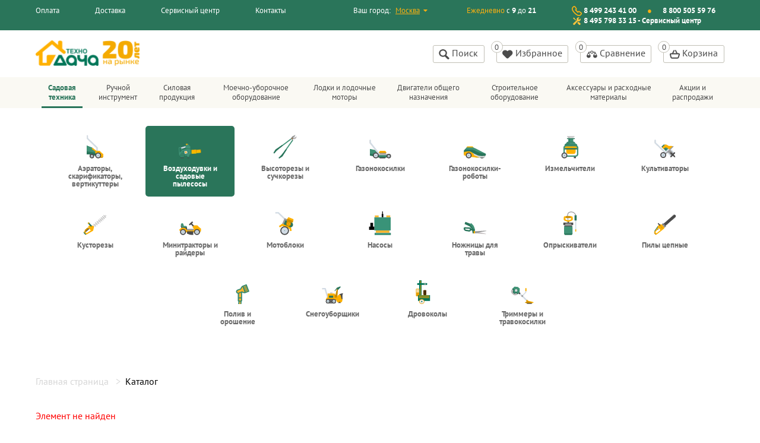

--- FILE ---
content_type: text/html; charset=UTF-8
request_url: https://www.technodacha.ru/catalog/sadovaya_tekhnika_1/vozdukhoduvki_i_sadovye_pylesosy/benzinovye__1/vozdukhoduv_benzinovyy_husqvarna_125_b/
body_size: 16695
content:
<!DOCTYPE html>
<html>
<head>
    <meta charset="utf-8">
    <meta name="viewport" content="width=device-width, initial-scale=1, maximum-scale=1">
    <meta http-equiv="X-UA-Compatible" content="IE=edge">
	    <meta name="imagetoolbar" content="no">
    <meta name="msthemecompatible" content="no">
    <meta name="cleartype" content="on">
    <meta name="HandheldFriendly" content="True">
    <meta name="format-detection" content="telephone=no">
    <meta name="format-detection" content="address=no">
    <meta name="apple-mobile-web-app-capable" content="yes">
    <meta name="apple-mobile-web-app-status-bar-style" content="black-translucent">
    <meta name="application-name" content="">
    <link rel="icon" type="image/png" href="/local/templates/technodacha/favicon.png">
    <title>Каталог товаров интернет-магазина ТехноДача</title>
            <link rel="stylesheet" href="/local/templates/technodacha/assets/styles/app.min.css">
    <link rel="stylesheet" href="/local/templates/technodacha/custom.css">
	
	<meta property='og:title' content='Каталог товаров интернет-магазина ТехноДача' />
	<meta property='og:description' content='Каталог товаров интернет-магазина ТехноДача. Доставка по Москве и России.' />
	<meta property='og:url' content='https://www.technodacha.ru/catalog/sadovaya_tekhnika_1/vozdukhoduvki_i_sadovye_pylesosy/benzinovye__1/vozdukhoduv_benzinovyy_husqvarna_125_b/' />
	<meta property='og:type' content='website'/>

                        <meta http-equiv="Content-Type" content="text/html; charset=UTF-8" />
<meta name="robots" content="index, follow" />
<meta name="description" content="Каталог товаров интернет-магазина ТехноДача. Доставка по Москве и России." />
<script type="text/javascript" data-skip-moving="true">(function(w, d, n) {var cl = "bx-core";var ht = d.documentElement;var htc = ht ? ht.className : undefined;if (htc === undefined || htc.indexOf(cl) !== -1){return;}var ua = n.userAgent;if (/(iPad;)|(iPhone;)/i.test(ua)){cl += " bx-ios";}else if (/Windows/i.test(ua)){cl += ' bx-win';}else if (/Macintosh/i.test(ua)){cl += " bx-mac";}else if (/Linux/i.test(ua) && !/Android/i.test(ua)){cl += " bx-linux";}else if (/Android/i.test(ua)){cl += " bx-android";}cl += (/(ipad|iphone|android|mobile|touch)/i.test(ua) ? " bx-touch" : " bx-no-touch");cl += w.devicePixelRatio && w.devicePixelRatio >= 2? " bx-retina": " bx-no-retina";var ieVersion = -1;if (/AppleWebKit/.test(ua)){cl += " bx-chrome";}else if (/Opera/.test(ua)){cl += " bx-opera";}else if (/Firefox/.test(ua)){cl += " bx-firefox";}ht.className = htc ? htc + " " + cl : cl;})(window, document, navigator);</script>


<link href="/bitrix/js/ui/design-tokens/dist/ui.design-tokens.min.css?168604829822029" type="text/css"  rel="stylesheet" />
<link href="/bitrix/js/ui/fonts/opensans/ui.font.opensans.min.css?16860482132320" type="text/css"  rel="stylesheet" />
<link href="/bitrix/js/main/popup/dist/main.popup.bundle.min.css?168604832926598" type="text/css"  rel="stylesheet" />
<link href="/bitrix/cache/css/s1/technodacha/page_ef168822ab094b2773142dcf045eedf4/page_ef168822ab094b2773142dcf045eedf4_v1.css?17652613074221" type="text/css"  rel="stylesheet" />
<link href="/bitrix/cache/css/s1/technodacha/template_0a65a77051ee58677ea472ba2cf8c59d/template_0a65a77051ee58677ea472ba2cf8c59d_v1.css?176526122919100" type="text/css"  data-template-style="true" rel="stylesheet" />







<meta property='og:image' content='https://www.technodacha.ru/og.png' />



    <meta name="google-site-verification" content="MDh5Z2Uxj-o2tto-5UV20lXXQkF3anks1xPZg00gCds" />
<link rel="canonical" href="https://www.technodacha.ruvozdukhoduv_benzinovyy_husqvarna_125_b/" />    <link rel="stylesheet" href="/mobile/adaptive.css">
	<meta name="yandex-verification" content="eb27968aa2a179db" />


</head>
<body class="page">
<!-- Yandex.Metrika counter -->
<noscript><div><img src="https://mc.yandex.ru/watch/42767799" style="position:absolute; left:-9999px;" alt="" /></div></noscript>
<!-- /Yandex.Metrika counter -->
<div class="dropdown dropdown_width_m" id="comparison">
        Список сравнения пуст
</div>
<div class="dropdown dropdown_width_l" id="menu">
        <nav class="menu menu_theme_thumbnails">
        <ul class="menu__categories">
                            <li class="menu__category">
                    <a class="menu__category-link" href="/paymants/">
                        <img src="/local/templates/technodacha/assets/images/payment_icon.svg" alt="" class="icon">

                        <span class="text">Оплата</span>
                    </a>
                </li>
                            <li class="menu__category">
                    <a class="menu__category-link" href="/delivery/">
                        <img src="/local/templates/technodacha/assets/images/delivery_icon.svg" alt="" class="icon">

                        <span class="text">Доставка</span>
                    </a>
                </li>
                            <li class="menu__category">
                    <a class="menu__category-link" href="/service/">
                        <img src="/local/templates/technodacha/assets/images/service_icon.svg" alt="" class="icon">

                        <span class="text">Сервисный центр</span>
                    </a>
                </li>
                            <li class="menu__category">
                    <a class="menu__category-link" href="/contacts/">
                        <img src="/local/templates/technodacha/assets/images/location_icon.svg" alt="" class="icon">

                        <span class="text">Контакты</span>
                    </a>
                </li>
                    </ul>
    </nav>
</div>
<div class="dropdown dropdown_width_m" id="cart">
    <!--'start_frame_cache_cart'-->    <div class="row collapse push_top_l">
        <div class="column">
            <div>
                Корзина пуста
            </div>
        </div>
    </div>
<!--'end_frame_cache_cart'--></div>
<div class="modal modal_appear_fade modal_backdrop_sea-green modal_size_l modal_theme_addtocart" id="technodachasalebasketmodal_modal_696de41f09952"></div>
<!--def-->
<!--noindex-->
<div class="modal modal_appear_fade modal_backdrop_sea-green modal_size_xs" id="technodachaquickorder_container_696de41f09a26">
    <div class="modal__dialog">
        <div class="modal__content">
            <div class="modal__heading background_twilight-blue">
                <h3 class="heading heading_size_xxl">
                                        Оформите покупку в один клик
                                    </h3>
            </div>
            <div class="modal__body">
                <div class="modal__section background_twilight-blue">
                    <div class="row collapse align-bottom push_bottom_xl">
                        <div class="column push_right_m">
                            <label>
                                <div class="push_bottom_l">
                                    <span class="text text_color_dawn">Ваш телефон:</span>
                                </div>
                                <input class="input input__control input_theme_sun input_shape_puffy input_padding_l input_size_l" type="text"
                                       name="phone"/>
                            </label>
                        </div>
                                                                        <div class="column shrink">
                            <button class="button button_shape_puffy button_padding_l button_theme_sun pushGa3" type="button" disabled="disabled" onclick="" id="technodachaquickorder_submit_button_696de41f09a25"
                                    data-order="1119946"
                                    data-code="0"
                                    data-name="Тестовый товар 21213"
                                    data-brand=""
                                    data-category=""
                                    data-price="123.00">
                                <svg class="icon icon_size_xl" width="1.1em" height="1.1em">
                                    <use xlink:href="/local/templates/technodacha/assets/images/icons.svg#icon_airplane"></use>
                                </svg>
                            </button>
                        </div>
			
                    </div>
<div> <input type="checkbox" onchange="document.getElementById('technodachaquickorder_submit_button_696de41f09a25').disabled = !this.checked;"><span> <a href="/info_individuals/soglasie-na-obrabotku-personalnykh-dannykh/" target="_blank">Согласие на обработку персональных данных</a></span></div>
<div> <input type="checkbox" onchange="document.getElementById('technodachaquickorder_submit_button_696de41f09a25').disabled = !this.checked;"><span> <a href="/info_individuals/soglasie-na-poluchenie-kommunikatsiy-reklamno-informatsionnogo-kharaktera/" target="_blank">Согласие на получение коммуникаций рекламно-информационного характера</a></span></div>
                </div>
                            </div>
        </div>
    </div>
</div>
<!--/noindex--><header class="header">

	<div class="the_new header__phones">
		<div>
                <svg class="icon icon_size_l" width="1.1em" height="1.1em">
                    <use xlink:href="/local/templates/technodacha/assets/images/icons.svg#icon_phone"></use>
                </svg>
                <span class="call_phone_1">
					<a class="link link_decoration_none link_color_white link_weight_bold" href="tel:84992434100">8 499 243 41 00</a>
				</span>
		</div>

		<div>
			<img class="icon icon_size_l" src="https://www.technodacha.ru/images/5555.svg" width="1.2em" height="1.2em">
			<span class="link link_decoration_none link_color_white link_weight_bold"><a href="tel:8 495 798 33 15">8 495 798 33 15</a></span>
		</div>
	</div>
	<div class="header__top">
        <div class="wrapper header__top-wrapper">
            <div class="header__location">
                <span>Ваш город:</span>
                <div class="select select_color_sun">
    <select class="select__control" name="locations">
                    <option value="352">Москва</option>
            </select>
</div>            </div>
                <div class="header__opening-hours">
                <span class="text text_color_sun">Ежедневно</span> с
                <span class="text text_weight_bold">9</span> до
                <span class="text text_weight_bold">21</span>
    </div>
                <ul class="header__phones">
            <li class="header__phones-item ">
                            <svg class="icon icon_size_l" width="1.1em" height="1.1em">
                    <use xlink:href="/local/templates/technodacha/assets/images/icons.svg#icon_phone"></use>
                </svg>
                        <span class="call_phone_1">
                <a class="link link_decoration_none link_color_white link_weight_bold" href="tel:84992434100">8 499 243 41 00</a>
            </span>
        </li>

            <li class="header__phones-item call_phone_hide">
                        <span class="">
                <a class="link link_decoration_none link_color_white link_weight_bold" href="tel:88005055976">8 800 505 59 76</a>
            </span>
        </li>

    	<li> 
		<img class="icon icon_size_l" width="1.2em" height="1.2em" src="https://www.technodacha.ru/images/5555.svg">
<span class="link link_decoration_none link_color_white link_weight_bold">8 495 798 33 15 - Сервисный центр</span></li>
</ul>        </div>
    </div>
    <div class="wrapper header__navbar">
        <div id="adapt_menu" class="adapt_menu"><a href="#menu2"><span></span></a></div><nav id="menu2"></nav>
		<div class="header__logo">
            <a class="logo" href="/">
                <img class="logo__image" src="/local/templates/technodacha/assets/images/logo20let.png" alt="ТехноДача"
                     title="ТехноДача"/>
            </a>
        </div>
        
        <div class="header__buttons">
            <div class="header__button the_new newsearch">
                    <button class="button" type="button">
        <svg class="icon" width="1.1em" height="1.1em">
            <use xlink:href="/local/templates/technodacha/assets/images/icons.svg#icon_magnifier"></use>
        </svg>
    </button>
    <div class="search_wrapper">
        <form action="/search/" method="get">
            <input class="input input__control search__input" type="text" name="q" value="" placeholder="Поиск по каталогу товаров">
        </form>
    </div>            </div>

            <div class="header__button header__button-search">
                <div class="search">
    <form action="/search/" method="get">
        <input class="input input__control search__input" type="text" name="q" value=""/>
        <button class="button search__button" type="button">
            <svg class="icon" width="1.1em" height="1.1em">
                <use xlink:href="/local/templates/technodacha/assets/images/icons.svg#icon_magnifier"></use>
            </svg>
            <span class="text">Поиск</span>
        </button>
    </form>
</div>            </div>

            <div class="header__button header__button-favorite" id="technodacha_favorites_button_696de41f27d92">
    <button class="button " type="button" data-notifications="0"
        onclick="window.location = '/personal/favorites/';">
    <svg class="icon" width="1.1em" height="1.1em">
        <use xlink:href="/local/templates/technodacha/assets/images/icons.svg#icon_hearts"></use>
    </svg>
    <span class="text">Избранное</span>
</button></div>
            <div class="header__button header__button-compare" id="technodacha_compare_content_696de41f27e38" data-target="#comparison" >
    <button class="button " type="button" data-notifications="0"
        onclick=" window.open('/catalog/compare/','_blank'); return false; "  >
    <svg class="icon" width="1.1em" height="1.1em">
        <use xlink:href="/local/templates/technodacha/assets/images/icons.svg#icon_scales"></use>
    </svg>
    <span class="text">Сравнение</span>
</button></div>
            <div class="header__button header__button-basket" id="bx_basketT0kNhm" data-target="#cart" ><!--'start_frame_cache_bx_basketT0kNhm'--><button class="button " type="button"
        data-notifications="0"
    >
    <svg class="icon" width="1.1em" height="1.1em">
        <use xlink:href="/local/templates/technodacha/assets/images/icons.svg#icon_basket"></use>
    </svg>
    <span class="text">Корзина</span>
</button>

<!--'end_frame_cache_bx_basketT0kNhm'--></div>
            <div class="header__button header__button-menu" data-target="#menu">
                <button class="button button_theme_sea-green" type="button" data-toggle="dropdown" data-behavior="hover" >
                    <svg class="icon" width="1.1em" height="1.1em">
                        <use xlink:href="/local/templates/technodacha/assets/images/icons.svg#icon_burger"></use>
                    </svg>
                </button>
            </div>

        </div>
    </div>
    <div class="header__menu">

            
            
        <nav class="menu menu_theme_header menu_expanded">
        <ul class="menu__categories">
                    
                                                <li class="menu__category menu__category_active Садовая техника">
                    <span class="text menu__category-link">Садовая техника</span>
                    <ul class="menu__subcategories">
                                                                
                                                                        <li class="menu__subcategory">
                            <a class="menu__subcategory-link" href="/catalog/sadovaya_tekhnika_1/aeratory_i_skarifikatory/">
                                                                    <img class="icon" src="/upload/uf/fd1/fd14aaa68f9a6d055cf1a00a9f14d1c5.svg" />
                                                                <span class="text">Аэраторы, скарификаторы, вертикуттеры</span>
                            </a>
                        </li>
                                                                                    
                                                                        <li class="menu__subcategory menu__subcategory_active">
                            <a class="menu__subcategory-link" href="/catalog/sadovaya_tekhnika_1/vozdukhoduvki_i_sadovye_pylesosy/">
                                                                    <img class="icon" src="/upload/uf/cd9/cd9d27ddc31ea10019c75c3e1971c360.svg" />
                                                                <span class="text">Воздуходувки и садовые пылесосы</span>
                            </a>
                        </li>
                                                                                    
                                                                        <li class="menu__subcategory">
                            <a class="menu__subcategory-link" href="/catalog/sadovaya_tekhnika_1/vysotorezy_i_suchkorezy/">
                                                                    <img class="icon" src="/upload/uf/d62/d62ac9212e501529c7c6b7809cf8e774.svg" />
                                                                <span class="text">Высоторезы и сучкорезы</span>
                            </a>
                        </li>
                                                                                    
                                                                        <li class="menu__subcategory">
                            <a class="menu__subcategory-link" href="/catalog/sadovaya_tekhnika_1/gazonokosilki/">
                                                                    <img class="icon" src="/upload/uf/1f0/1f0c07e564ad529b8d19f8e11f09d225.svg" />
                                                                <span class="text">Газонокосилки</span>
                            </a>
                        </li>
                                                                                    
                                                                        <li class="menu__subcategory">
                            <a class="menu__subcategory-link" href="/catalog/sadovaya_tekhnika_1/gazonokosilki_roboty/">
                                                                    <img class="icon" src="/upload/uf/17b/17ba1c08c0f2d361af7fb060789ba87c.svg" />
                                                                <span class="text">Газонокосилки-роботы</span>
                            </a>
                        </li>
                                                                                    
                                                                        <li class="menu__subcategory">
                            <a class="menu__subcategory-link" href="/catalog/sadovaya_tekhnika_1/izmelchiteli/">
                                                                    <img class="icon" src="/upload/uf/e95/e95e8d7eb55cb2c4f8603ae673a3f293.svg" />
                                                                <span class="text">Измельчители</span>
                            </a>
                        </li>
                                                                                    
                                                                        <li class="menu__subcategory">
                            <a class="menu__subcategory-link" href="/catalog/sadovaya_tekhnika_1/kultivatory/">
                                                                    <img class="icon" src="/upload/uf/f4b/f4b87d198bc592ac855e55881133e076.svg" />
                                                                <span class="text">Культиваторы</span>
                            </a>
                        </li>
                                                                                    
                                                                        <li class="menu__subcategory">
                            <a class="menu__subcategory-link" href="/catalog/sadovaya_tekhnika_1/kustorezy/">
                                                                    <img class="icon" src="/upload/uf/ad5/ad534d48ab24baace4c2f3a3e4c96de8.svg" />
                                                                <span class="text">Кусторезы</span>
                            </a>
                        </li>
                                                                                    
                                                                        <li class="menu__subcategory">
                            <a class="menu__subcategory-link" href="/catalog/sadovaya_tekhnika_1/minitraktory_i_raydery/">
                                                                    <img class="icon" src="/upload/uf/876/876223683a48d619dca0ad67e773c610.svg" />
                                                                <span class="text">Минитракторы и райдеры</span>
                            </a>
                        </li>
                                                                                    
                                                                        <li class="menu__subcategory">
                            <a class="menu__subcategory-link" href="/catalog/sadovaya_tekhnika_1/motobloki/">
                                                                    <img class="icon" src="/upload/uf/ac9/ac9360bd641455d1f40dc6368fd5c7eb.svg" />
                                                                <span class="text">Мотоблоки</span>
                            </a>
                        </li>
                                                                                    
                                                                        <li class="menu__subcategory">
                            <a class="menu__subcategory-link" href="/catalog/sadovaya_tekhnika_1/nasosy/">
                                                                    <img class="icon" src="/upload/uf/130/1308e29f311bf782737f59838cbf6741.svg" />
                                                                <span class="text">Насосы</span>
                            </a>
                        </li>
                                                                                    
                                                                        <li class="menu__subcategory">
                            <a class="menu__subcategory-link" href="/catalog/sadovaya_tekhnika_1/nozhnitsy_dlya_travy/">
                                                                    <img class="icon" src="/upload/uf/0e6/0e6dd03d92628667cc2a9c71aa3ad70f.svg" />
                                                                <span class="text">Ножницы для травы</span>
                            </a>
                        </li>
                                                                                    
                                                                        <li class="menu__subcategory">
                            <a class="menu__subcategory-link" href="/catalog/sadovaya_tekhnika_1/opryskivateli/">
                                                                    <img class="icon" src="/upload/uf/dad/dadcbd706252ed4e953960fcf70678b0.svg" />
                                                                <span class="text">Опрыскиватели</span>
                            </a>
                        </li>
                                                                                    
                                                                        <li class="menu__subcategory">
                            <a class="menu__subcategory-link" href="/catalog/sadovaya_tekhnika_1/pily_tsepnye/">
                                                                    <img class="icon" src="/upload/uf/d7c/d7c6d4bc07869d3a33bc3c0da38393f3.svg" />
                                                                <span class="text">Пилы цепные</span>
                            </a>
                        </li>
                                                                                    
                                                                        <li class="menu__subcategory">
                            <a class="menu__subcategory-link" href="/catalog/sadovaya_tekhnika_1/poliv_i_oroshenie/">
                                                                    <img class="icon" src="/upload/uf/d21/d21720594e2aee09b8a697c736eaf26d.svg" />
                                                                <span class="text">Полив и орошение</span>
                            </a>
                        </li>
                                                                                    
                                                                        <li class="menu__subcategory">
                            <a class="menu__subcategory-link" href="/catalog/sadovaya_tekhnika_1/snegouborshchiki/">
                                                                    <img class="icon" src="/upload/uf/cda/cdae62917107caa68ea6dbe0debd1f61.svg" />
                                                                <span class="text">Снегоуборщики</span>
                            </a>
                        </li>
                                                                                    
                                                                        <li class="menu__subcategory">
                            <a class="menu__subcategory-link" href="/catalog/sadovaya_tekhnika_1/drovokoly/">
                                                                    <img class="icon" src="/upload/uf/557/55700caa645ee7b9c2411c8d3f4e01be.svg" />
                                                                <span class="text">Дровоколы</span>
                            </a>
                        </li>
                                                                                    
                                                                        <li class="menu__subcategory">
                            <a class="menu__subcategory-link" href="/catalog/sadovaya_tekhnika_1/trimmery_i_travokosilki/">
                                                                    <img class="icon" src="/upload/uf/e7d/e7d62bb5191545972139cd92f3b15b52.svg" />
                                                                <span class="text">Триммеры и травокосилки</span>
                            </a>
                        </li>
                                                                                    </ul></li>
                                                <li class="menu__category  Ручной инструмент">
                    <span class="text menu__category-link">Ручной инструмент</span>
                    <ul class="menu__subcategories">
                                                                
                                                                        <li class="menu__subcategory">
                            <a class="menu__subcategory-link" href="/catalog/ruchnoy_instrument/sadovyy_instrument/">
                                                                    <img class="icon" src="/upload/uf/377/377a2fd2c66797c48a02cb389086b1b2.svg" />
                                                                <span class="text">Садовый инструмент</span>
                            </a>
                        </li>
                                                                                    </ul></li>
                                                <li class="menu__category  Силовая продукция">
                    <span class="text menu__category-link">Силовая продукция</span>
                    <ul class="menu__subcategories">
                                                                
                                                                        <li class="menu__subcategory">
                            <a class="menu__subcategory-link" href="/catalog/silovaya_produktsiya/generatory_i_elektrostantsii/">
                                                                    <img class="icon" src="/upload/uf/54c/54c7556656f1f8ec6fdfd8a8c484c729.svg" />
                                                                <span class="text">Генераторы и электростанции</span>
                            </a>
                        </li>
                                                                                    
                                                                        <li class="menu__subcategory">
                            <a class="menu__subcategory-link" href="/catalog/silovaya_produktsiya/motopompy/">
                                                                    <img class="icon" src="/upload/uf/abc/abc62077cca42ede4d89b2c814b8b6d1.svg" />
                                                                <span class="text">Мотопомпы</span>
                            </a>
                        </li>
                                                                                    
                                                                        <li class="menu__subcategory">
                            <a class="menu__subcategory-link" href="/catalog/silovaya_produktsiya/rukava_i_golovki/">
                                                                    <img class="icon" src="/upload/uf/b02/b022c59881e38785bdd7a8f0c4d5d70a.svg" />
                                                                <span class="text">Рукава и головки</span>
                            </a>
                        </li>
                                                                                    
                                                                        <li class="menu__subcategory">
                            <a class="menu__subcategory-link" href="/catalog/silovaya_produktsiya/shumozashchitnye_kozhukhi/">
                                                                    <img class="icon" src="/upload/uf/ec7/ec766e10fcb51ab1af8ab1f8280462b2.svg" />
                                                                <span class="text">Шумозащитные кожухи</span>
                            </a>
                        </li>
                                                                                    </ul></li>
                                                <li class="menu__category  Моечно-уборочное оборудование">
                    <span class="text menu__category-link">Моечно-уборочное оборудование</span>
                    <ul class="menu__subcategories">
                                                                
                                                                        <li class="menu__subcategory">
                            <a class="menu__subcategory-link" href="/catalog/moechno_uborochnoe_oborudovanie/moyki_vysokogo_davleniya/">
                                                                    <img class="icon" src="/upload/uf/209/209fcd512318aebbba6c975e63cfa41f.svg" />
                                                                <span class="text">Мойки высокого давления</span>
                            </a>
                        </li>
                                                                                    
                                                                        <li class="menu__subcategory">
                            <a class="menu__subcategory-link" href="/catalog/moechno_uborochnoe_oborudovanie/parogeneratory/">
                                                                    <img class="icon" src="/upload/uf/c65/c650c55c8c2a2fc90f95ed84e028d4e9.svg" />
                                                                <span class="text">Парогенераторы</span>
                            </a>
                        </li>
                                                                                    
                                                                        <li class="menu__subcategory">
                            <a class="menu__subcategory-link" href="/catalog/moechno_uborochnoe_oborudovanie/podmetalnye_mashiny/">
                                                                    <img class="icon" src="/upload/uf/9b4/9b43c9bfa91c8f7e09f6b58ebc715e5f.svg" />
                                                                <span class="text">Подметальные машины</span>
                            </a>
                        </li>
                                                                                    
                                                                        <li class="menu__subcategory">
                            <a class="menu__subcategory-link" href="/catalog/moechno_uborochnoe_oborudovanie/pylesosy/">
                                                                    <img class="icon" src="/upload/uf/34d/34d90f76e9f879035b54630372eb74a6.svg" />
                                                                <span class="text">Пылесосы</span>
                            </a>
                        </li>
                                                                                    
                                                                        <li class="menu__subcategory">
                            <a class="menu__subcategory-link" href="/catalog/moechno_uborochnoe_oborudovanie/moyushchie_sredstva/">
                                                                    <img class="icon" src="/upload/uf/4f7/4f7ce0443ce6abd9e8901b02fff8414e.svg" />
                                                                <span class="text">Моющие средства</span>
                            </a>
                        </li>
                                                                                    </ul></li>
                                                <li class="menu__category  Лодки и лодочные моторы">
                    <span class="text menu__category-link">Лодки и лодочные моторы</span>
                    <ul class="menu__subcategories">
                                                                
                                                                        <li class="menu__subcategory">
                            <a class="menu__subcategory-link" href="/catalog/lodki_i_lodochnye_motory/lodki/">
                                                                    <img class="icon" src="/upload/uf/432/432fbf54988b4b91a513757a58571c2c.svg" />
                                                                <span class="text">Лодки</span>
                            </a>
                        </li>
                                                                                    
                                                                        <li class="menu__subcategory">
                            <a class="menu__subcategory-link" href="/catalog/lodki_i_lodochnye_motory/lodochnye_motory/">
                                                                    <img class="icon" src="/upload/uf/470/470df0a119e6c04ac4c4fcf42e256afd.svg" />
                                                                <span class="text">Лодочные моторы</span>
                            </a>
                        </li>
                                                                                    </ul></li>
                                                <li class="menu__category  Двигатели общего назначения">
                    <span class="text menu__category-link">Двигатели общего назначения</span>
                    <ul class="menu__subcategories">
                                                                
                                                                        <li class="menu__subcategory">
                            <a class="menu__subcategory-link" href="/catalog/dvigateli_obshchego_naznacheniya/dvigateli/">
                                                                    <img class="icon" src="/upload/uf/bb8/bb8be91e0240c4ea9b264e2e40485c22.svg" />
                                                                <span class="text">Двигатели</span>
                            </a>
                        </li>
                                                                                    </ul></li>
                                                <li class="menu__category  Строительное оборудование">
                    <span class="text menu__category-link">Строительное оборудование</span>
                    <ul class="menu__subcategories">
                                                                
                                                                        <li class="menu__subcategory">
                            <a class="menu__subcategory-link" href="/catalog/stroitelnoe_oborudovanie/transportery/">
                                                                    <img class="icon" src="/upload/uf/878/878101bbfcc9272d71c537b654029c78.svg" />
                                                                <span class="text">Транспортеры</span>
                            </a>
                        </li>
                                                                                    
                                                                        <li class="menu__subcategory">
                            <a class="menu__subcategory-link" href="/catalog/stroitelnoe_oborudovanie/vibrotekhnika/">
                                                                    <img class="icon" src="/upload/uf/402/402568b4f20a2cb9939f63f19d354c09.svg" />
                                                                <span class="text">Вибротехника</span>
                            </a>
                        </li>
                                                                                    
                                                                        <li class="menu__subcategory">
                            <a class="menu__subcategory-link" href="/catalog/stroitelnoe_oborudovanie/motobury/">
                                                                    <img class="icon" src="/upload/uf/1d9/1d92efc021ef46b5e3bdbb5e9563d8c4.svg" />
                                                                <span class="text">Мотобуры</span>
                            </a>
                        </li>
                                                                                    
                                                                        <li class="menu__subcategory">
                            <a class="menu__subcategory-link" href="/catalog/stroitelnoe_oborudovanie/rezchiki_shvov/">
                                                                    <img class="icon" src="/upload/uf/680/68024b5e7a1751c3a010f372d0a1b6b7.svg" />
                                                                <span class="text">Резчики швов</span>
                            </a>
                        </li>
                                                                                    
                                                                        <li class="menu__subcategory">
                            <a class="menu__subcategory-link" href="/catalog/stroitelnoe_oborudovanie/svarochnye_apparaty/">
                                                                    <img class="icon" src="/upload/uf/eec/eecfca5c6ff190503f200b23a2ec0a62.svg" />
                                                                <span class="text">Сварочные аппараты</span>
                            </a>
                        </li>
                                                                                    </ul></li>
                                                <li class="menu__category  Аксессуары и расходные материалы">
                    <span class="text menu__category-link">Аксессуары и расходные материалы</span>
                    <ul class="menu__subcategories">
                                                                
                                                                        <li class="menu__subcategory">
                            <a class="menu__subcategory-link" href="/catalog/aksessuary_i_raskhodnye_materialy/champion-zs/">
                                                                    <img class="icon" src="/upload/uf/693/693cf6899cc07ca39e60fcc07de0baf4.jpg" />
                                                                <span class="text">Champion</span>
                            </a>
                        </li>
                                                                                    
                                                                        <li class="menu__subcategory">
                            <a class="menu__subcategory-link" href="/catalog/aksessuary_i_raskhodnye_materialy/efco_zp/">
                                                                    <img class="icon" src="/upload/uf/a26/a262856d779b9dbbebfe3b315b3a68c1.png" />
                                                                <span class="text">EFCO</span>
                            </a>
                        </li>
                                                                                    
                                                                        <li class="menu__subcategory">
                            <a class="menu__subcategory-link" href="/catalog/aksessuary_i_raskhodnye_materialy/evoline_zp/">
                                                                    <img class="icon" src="/upload/uf/744/1pqa4t7k0v9zkwm6fk5wtoyoj72nlwu8.png" />
                                                                <span class="text">EVOline</span>
                            </a>
                        </li>
                                                                                    
                                                                        <li class="menu__subcategory">
                            <a class="menu__subcategory-link" href="/catalog/aksessuary_i_raskhodnye_materialy/honda_zp/">
                                                                    <img class="icon" src="/upload/uf/d8c/d8c7360f3e2e362a2b6bba0a9bdd9e90.png" />
                                                                <span class="text">Honda</span>
                            </a>
                        </li>
                                                                                    
                                                                        <li class="menu__subcategory">
                            <a class="menu__subcategory-link" href="/catalog/aksessuary_i_raskhodnye_materialy/husqvarna_zp/">
                                                                    <img class="icon" src="/upload/uf/16d/16d43d9476ddf315d421e946a29bcd76.png" />
                                                                <span class="text">Husqvarna</span>
                            </a>
                        </li>
                                                                                    
                                                                        <li class="menu__subcategory">
                            <a class="menu__subcategory-link" href="/catalog/aksessuary_i_raskhodnye_materialy/limpar-zs/">
                                                                    <img class="icon" src="/upload/uf/70c/70ceea1b954ba64c2276960b0c198cee.png" />
                                                                <span class="text">Limpar</span>
                            </a>
                        </li>
                                                                                    
                                                                        <li class="menu__subcategory">
                            <a class="menu__subcategory-link" href="/catalog/aksessuary_i_raskhodnye_materialy/stihl-zp/">
                                                                    <img class="icon" src="/upload/uf/8ad/8ade0bce5e17f405435d1e607777b935.png" />
                                                                <span class="text">Stihl</span>
                            </a>
                        </li>
                                                                                    
                                                                        <li class="menu__subcategory">
                            <a class="menu__subcategory-link" href="/catalog/aksessuary_i_raskhodnye_materialy/tielbuerger-zs/">
                                                                    <img class="icon" src="/upload/uf/18e/18efe04e36184abf4fd709e7c3a13060.png" />
                                                                <span class="text">Tielbuerger</span>
                            </a>
                        </li>
                                                                                    </ul></li>
                                                <li class="menu__category  Акции и распродажи">
                    <span class="text menu__category-link">Акции и распродажи</span>
                    <ul class="menu__subcategories">
                                                                
                                                                        <li class="menu__subcategory">
                            <a class="menu__subcategory-link" href="/catalog/aktsii_i_rasprodazhi/tolko_2_dnya/">
                                                                    <img class="icon" src="/upload/uf/4bc/4bc2009121ec8c3f92ac3c58ff74914f.svg" />
                                                                <span class="text">Распродажа техники</span>
                            </a>
                        </li>
                                                                                            </ul></li>                </ul>
        </nav>

    </div>
</header>
<div class="content toppage">
    

<div class="product">
    <div class="wrapper product__wrapper">
        <div class="product__breadcrumbs">
            <ul class="breadcrumbs" itemscope itemtype="https://schema.org/BreadcrumbList"><li class="breadcrumbs__item" itemprop="itemListElement" itemscope itemtype="https://schema.org/ListItem"><a class="breadcrumbs__link" href="/" itemprop="item"><span itemprop="name">Главная страница</span></a>
				<meta itemprop="position" content="1"/></li><li class="breadcrumbs__item" itemprop="itemListElement" itemscope itemtype="https://schema.org/ListItem"><span itemprop="name">Каталог</span>
                <meta itemprop="position" content="2"/></li></ul>        </div>
                
<p><font class="errortext">Элемент не найден</font></p>        
        
        <div class="separator separator_color_alto product__separator"></div>
        <div class="row">
            
            <div class="product__popular">
                                    <section class="section push_bottom_xl">
                        <div class="section__heading">
                            <h3 class="heading heading_size_xl">Популярные товары</h3>
                            <a class="link" href="/catalog/">Смотреть все</a>
                        </div>
                        <div class="section__content">
                            <div class="product__popular-items">
                                                            </div>
                        </div>
                    </section>
                            </div>
        </div>
    </div>
</div>

</div>
<footer class="footer">
    <div class="footer__wrapper wrapper">
        <div class="footer__group">
            <div class="footer__logo">
                <a class="logo" href="/">
                    <img class="logo__image" src="/local/templates/technodacha/assets/images/logo_footer.png"
                         alt="ТехноДача" title="ТехноДача"/>
                </a>
            </div>
            <div class="footer__copyrights">
                <div class="footer__copy">&copy; 2006 - 2026 ТехноДача</div>
                
                <a href="https://stk-promo.ru/" style=" text-decoration: none; " title="Продвижение — СТК-промо">
                <div class="footer__copy footer__copy_kingbird">
                    <dl class="definition definition_inline">
                        <dt class="definition__term">
                        </dt>
                        <dd class="definition__description">
									<span class="text">Продвижение сайта
										<br/>STK-promo.ru</span>
                        </dd>
                    </dl>
                </div>
                </a>
            </div>
        </div>
        <div class="footer__menu">
            <nav class="menu menu_theme_footer">
                <ul class="menu__categories">
                    <li class="menu__category">
                        <div class="menu__category-caption">О компании</div>
                            <ul class="menu__subcategories">
                    <li class="menu__subcategory">
                <a class="menu__subcategory-link" href="/сompany/history/">
                    <span class="text">История</span>
                </a>
            </li>
                    <li class="menu__subcategory">
                <a class="menu__subcategory-link" href="/сompany/achievements/">
                    <span class="text">Достижения</span>
                </a>
            </li>
                    <li class="menu__subcategory">
                <a class="menu__subcategory-link" href="/сompany/advantages/">
                    <span class="text">Преимущества</span>
                </a>
            </li>
                    <li class="menu__subcategory">
                <a class="menu__subcategory-link" href="/сompany/certificate/">
                    <span class="text">Сертификаты</span>
                </a>
            </li>
                    <li class="menu__subcategory">
                <a class="menu__subcategory-link" href="/сompany/vacancy/">
                    <span class="text">Вакансии</span>
                </a>
            </li>
                    <li class="menu__subcategory">
                <a class="menu__subcategory-link" href="/сompany/details/">
                    <span class="text">Реквизиты</span>
                </a>
            </li>
            </ul>
                    </li>
                    <li class="menu__category">
                        <div class="menu__category-caption">Информация для физ. лиц</div>
                            <ul class="menu__subcategories">
                    <li class="menu__subcategory">
                <a class="menu__subcategory-link" href="/info_individuals/order/">
                    <span class="text">Как сделать заказ</span>
                </a>
            </li>
                    <li class="menu__subcategory">
                <a class="menu__subcategory-link" href="https://www.technodacha.ru/info_individuals/soglasie-na-obrabotku-personalnykh-dannykh/">
                    <span class="text">Соглашение на обработку персональных данных</span>
                </a>
            </li>
                    <li class="menu__subcategory">
                <a class="menu__subcategory-link" href="https://www.technodacha.ru/info_individuals/soglasie-na-poluchenie-kommunikatsiy-reklamno-informatsionnogo-kharaktera/">
                    <span class="text">Согласие на получение коммуникаций рекламно-информационного характера</span>
                </a>
            </li>
                    <li class="menu__subcategory">
                <a class="menu__subcategory-link" href="/info_individuals/warranty/">
                    <span class="text">Гарантия на товары</span>
                </a>
            </li>
            </ul>
                    </li>
                    <li class="menu__category">
                        <div class="menu__category-caption">Информация для юр. лиц</div>
                            <ul class="menu__subcategories">
                    <li class="menu__subcategory">
                <a class="menu__subcategory-link" href="/info_companies/wholesale_terms/">
                    <span class="text">Оптовым клиентам</span>
                </a>
            </li>
                    <li class="menu__subcategory">
                <a class="menu__subcategory-link" href="/info_companies/korporativnym-klientam/">
                    <span class="text">Корпоративным клиентам</span>
                </a>
            </li>
            </ul>
                    </li>
                </ul>
            </nav>
        </div>
        <div class="footer__agreement">
            <!-- Facebook Pixel Code -->  <!-- End Facebook Pixel Code --> <!-- Top.Mail.Ru counter -->  <!-- /Top.Mail.Ru counter --> <!-- Rating Mail.ru counter -->  <!-- //Rating Mail.ru counter -->
<p class="text text_color_cararra text_size_s text_align_justify">
	 Обращаем Ваше внимание на то, что вся информация, размещенная на настоящем интернет-сайте, носит исключительно информационный характер и ни при каких условиях не является публичной офертой, определяемой положениями Статьи 437 Гражданского кодекса Российской Федерации. Для получения точной информации о стоимости товаров и услуг, пожалуйста, обращайтесь к менеджерам интернет-магазина technodacha.ru.
</p>
<p style="text-align: center;">
	<u> </u><a target="_blank" href="https://www.technodacha.ru/info_individuals/confidentiality/"><span style="color: #ffffff;"><u><span style="color: #ebebeb;">Политика обработки персональных данных</span></u></span></a><u> </u>
</p>
        </div>
        <div class="footer__additional">
            <ul class="footer__social-list">
            <li class="footer__social-item">
            <a class="link link_view_plain footer__social-link" href="https://vk.com/techno_dacha" target="_blank">
                <img class="icon icon_size_xl footer__social-icon" src="/upload/technodacha/iblock/ca6/ca6269e0d29fb0684e8cc902e5780012.svg" />
            </a>
        </li>
            <li class="footer__social-item">
            <a class="link link_view_plain footer__social-link" href="https://t.me/technodacha" target="_blank">
                <img class="icon icon_size_xl footer__social-icon" src="/upload/iblock/ad9/ad94a416d821f9ae32180234d0df8a14.svg" />
            </a>
        </li>
    </ul>
        </div>
    </div>
</footer>

<!--nm_forms-->
<link rel="stylesheet" type="text/css" href="/nm_forms/assets/css/nm_forms.css" />
<!--/nm_forms-->
<div class="privacy-message" style="display: none">
    <div class="privacy-message__text">
        Сайт использует cookie-файлы, чтобы сделать ваше пребывание на нем максимально удобным. К cайту подключен сервис веб-аналитики Яндекс.Метрика, использующий cookie-файлы. Оставаясь на сайте, вы даёте свое <a href="https://www.technodacha.ru/info_individuals/soglasie-na-obrabotku-personalnykh-dannykh-metricheskimi-programmami/" target="_blank"> Согласие на обработку персональных данных метрическими системами</a> в порядке, указанном в <a href="https://www.technodacha.ru/info_individuals/confidentiality/" target="_blank">Политике обработки персональных данных</a>.
    </div>
    <div class="privacy-buttons">
        <button id="privacy-agree">OK</button>        
    </div>
</div>
<style>

.privacy-message {
    position: fixed;
    bottom: 0;
    text-align: center;
    background: rgb(0 0 0 / 0.85);
    color: #e2e3e4;
    padding: 25px 0;
    z-index: 1000;
}

.privacy-message__text {
    max-width: 80%;
    margin: 0 auto;
}

.privacy-message__text a {
    color: #e2e3e4;
}

.privacy-message__text a:hover {
    color: #fff;
}
.privacy-buttons{
	color:#000000;
}
</style>
<script src="/local/templates/technodacha/assets/scripts/jquery.min.js"></script>

<script src="/local/templates/technodacha/assets/scripts/kick_sovetnik.min.js"></script>
<script src="/local/templates/technodacha/assets/scripts/common.min.js"></script>
<script src="/local/templates/technodacha/custom.js"></script>
<script type="text/javascript" src="/mobile/adaptive.js"></script>
<script type="text/javascript">if(!window.BX)window.BX={};if(!window.BX.message)window.BX.message=function(mess){if(typeof mess==='object'){for(let i in mess) {BX.message[i]=mess[i];} return true;}};</script>
<script type="text/javascript">(window.BX||top.BX).message({'JS_CORE_LOADING':'Загрузка...','JS_CORE_NO_DATA':'- Нет данных -','JS_CORE_WINDOW_CLOSE':'Закрыть','JS_CORE_WINDOW_EXPAND':'Развернуть','JS_CORE_WINDOW_NARROW':'Свернуть в окно','JS_CORE_WINDOW_SAVE':'Сохранить','JS_CORE_WINDOW_CANCEL':'Отменить','JS_CORE_WINDOW_CONTINUE':'Продолжить','JS_CORE_H':'ч','JS_CORE_M':'м','JS_CORE_S':'с','JSADM_AI_HIDE_EXTRA':'Скрыть лишние','JSADM_AI_ALL_NOTIF':'Показать все','JSADM_AUTH_REQ':'Требуется авторизация!','JS_CORE_WINDOW_AUTH':'Войти','JS_CORE_IMAGE_FULL':'Полный размер'});</script><script type="text/javascript" src="/bitrix/js/main/core/core.min.js?1686048331219752"></script><script>BX.setJSList(['/bitrix/js/main/core/core_ajax.js','/bitrix/js/main/core/core_promise.js','/bitrix/js/main/polyfill/promise/js/promise.js','/bitrix/js/main/loadext/loadext.js','/bitrix/js/main/loadext/extension.js','/bitrix/js/main/polyfill/promise/js/promise.js','/bitrix/js/main/polyfill/find/js/find.js','/bitrix/js/main/polyfill/includes/js/includes.js','/bitrix/js/main/polyfill/matches/js/matches.js','/bitrix/js/ui/polyfill/closest/js/closest.js','/bitrix/js/main/polyfill/fill/main.polyfill.fill.js','/bitrix/js/main/polyfill/find/js/find.js','/bitrix/js/main/polyfill/matches/js/matches.js','/bitrix/js/main/polyfill/core/dist/polyfill.bundle.js','/bitrix/js/main/core/core.js','/bitrix/js/main/polyfill/intersectionobserver/js/intersectionobserver.js','/bitrix/js/main/lazyload/dist/lazyload.bundle.js','/bitrix/js/main/polyfill/core/dist/polyfill.bundle.js','/bitrix/js/main/parambag/dist/parambag.bundle.js']);
</script>
<script type="text/javascript">(window.BX||top.BX).message({'pull_server_enabled':'N','pull_config_timestamp':'0','pull_guest_mode':'N','pull_guest_user_id':'0'});(window.BX||top.BX).message({'PULL_OLD_REVISION':'Для продолжения корректной работы с сайтом необходимо перезагрузить страницу.'});</script>
<script type="text/javascript">(window.BX||top.BX).message({'LANGUAGE_ID':'ru','FORMAT_DATE':'DD.MM.YYYY','FORMAT_DATETIME':'DD.MM.YYYY HH:MI:SS','COOKIE_PREFIX':'BITRIX_SM','SERVER_TZ_OFFSET':'0','UTF_MODE':'Y','SITE_ID':'s1','SITE_DIR':'/','USER_ID':'','SERVER_TIME':'1768809503','USER_TZ_OFFSET':'0','USER_TZ_AUTO':'Y','bitrix_sessid':'97fe083e559afdf9fe4a331cb8eb3d03'});</script><script type="text/javascript"  src="/bitrix/cache/js/s1/technodacha/kernel_main/kernel_main_v1.js?1765261229170444"></script>
<script type="text/javascript" src="/bitrix/js/pull/protobuf/protobuf.min.js?168604713376433"></script>
<script type="text/javascript" src="/bitrix/js/pull/protobuf/model.min.js?168604713314190"></script>
<script type="text/javascript" src="/bitrix/js/rest/client/rest.client.min.js?16860471429240"></script>
<script type="text/javascript" src="/bitrix/js/pull/client/pull.client.min.js?168604828648309"></script>
<script type="text/javascript" src="/bitrix/js/main/core/core_ls.min.js?16830129207365"></script>
<script type="text/javascript" src="/bitrix/js/main/popup/dist/main.popup.bundle.min.js?168604832865670"></script>
<script type="text/javascript">BX.setJSList(['/bitrix/js/main/core/core_fx.js','/bitrix/js/main/session.js','/bitrix/js/main/pageobject/pageobject.js','/bitrix/js/main/core/core_window.js','/bitrix/js/main/date/main.date.js','/bitrix/js/main/core/core_date.js','/bitrix/js/main/utils.js','/bitrix/js/main/core/core_timer.js','/bitrix/js/main/dd.js','/local/templates/technodacha/components/bitrix/catalog.section/widget/script.js','/local/components/technodacha/compare.panel/templates/header_popover/script.js','/local/templates/technodacha/components/bitrix/sale.basket.basket.line/header_cart/script.js','/local/components/technodacha/sale.basket.modal/templates/.default/script.js','/local/components/technodacha/quick_order/templates/.default/script.js','/local/components/technodacha/favorites.button/templates/.default/script.js','/local/components/technodacha/compare.panel/templates/.default/script.js','/local/templates/technodacha/components/bitrix/sale.basket.basket.line/header/script.js','/local/templates/technodacha/fancybox/jquery.fancybox.pack.js','/local/templates/technodacha/assets/scripts/product.min.js']);</script>
<script type="text/javascript">BX.setCSSList(['/local/templates/technodacha/components/bitrix/catalog/technodacha/style.css','/bitrix/components/bitrix/system.show_message/templates/.default/style.css','/bitrix/components/bitrix/system.pagenavigation/templates/round/style.css','/local/templates/technodacha/styles.css','/local/templates/technodacha/template_styles.css','/local/templates/technodacha/fancybox/jquery.fancybox.css']);</script>
<script type="text/javascript">
					(function () {
						"use strict";

						var counter = function ()
						{
							var cookie = (function (name) {
								var parts = ("; " + document.cookie).split("; " + name + "=");
								if (parts.length == 2) {
									try {return JSON.parse(decodeURIComponent(parts.pop().split(";").shift()));}
									catch (e) {}
								}
							})("BITRIX_CONVERSION_CONTEXT_s1");

							if (cookie && cookie.EXPIRE >= BX.message("SERVER_TIME"))
								return;

							var request = new XMLHttpRequest();
							request.open("POST", "/bitrix/tools/conversion/ajax_counter.php", true);
							request.setRequestHeader("Content-type", "application/x-www-form-urlencoded");
							request.send(
								"SITE_ID="+encodeURIComponent("s1")+
								"&sessid="+encodeURIComponent(BX.bitrix_sessid())+
								"&HTTP_REFERER="+encodeURIComponent(document.referrer)
							);
						};

						if (window.frameRequestStart === true)
							BX.addCustomEvent("onFrameDataReceived", counter);
						else
							BX.ready(counter);
					})();
				</script>
<script type="text/javascript"  src="/bitrix/cache/js/s1/technodacha/template_477b86e60f05f91ffca58d76d681d625/template_477b86e60f05f91ffca58d76d681d625_v1.js?176526122943774"></script>
<script type="text/javascript"  src="/bitrix/cache/js/s1/technodacha/page_154956ab70a9fe3e699235b0b5eb6f02/page_154956ab70a9fe3e699235b0b5eb6f02_v1.js?176526130753671"></script>
<script type="text/javascript">var _ba = _ba || []; _ba.push(["aid", "8fbe6d155592491622166fecb6c502f0"]); _ba.push(["host", "www.technodacha.ru"]); (function() {var ba = document.createElement("script"); ba.type = "text/javascript"; ba.async = true;ba.src = (document.location.protocol == "https:" ? "https://" : "http://") + "bitrix.info/ba.js";var s = document.getElementsByTagName("script")[0];s.parentNode.insertBefore(ba, s);})();</script>


<script type="text/javascript">
var digiScript = document.createElement('script');
digiScript.src = '//cdn.diginetica.net/3432/client.js';
digiScript.defer = true;
digiScript.async = true;
document.body.appendChild(digiScript);
</script>
<script type="text/javascript" >
   (function(m,e,t,r,i,k,a){m[i]=m[i]||function(){(m[i].a=m[i].a||[]).push(arguments)};
   m[i].l=1*new Date();
   for (var j = 0; j < document.scripts.length; j++) {if (document.scripts[j].src === r) { return; }}
   k=e.createElement(t),a=e.getElementsByTagName(t)[0],k.async=1,k.src=r,a.parentNode.insertBefore(k,a)})
   (window, document, "script", "https://mc.yandex.ru/metrika/tag.js", "ym");

   ym(42767799, "init", {
        clickmap:true,
        trackLinks:true,
        accurateTrackBounce:true,
        webvisor:true,
        ecommerce:"dataLayer"
   });
</script>
<script>
    var comparison = new TechnodachaCompareContent;
</script>
<script>
    comparison.id = 'comparison';
    comparison.ajaxPath = '/local/components/technodacha/compare.panel/ajax.php';
    comparison.siteId = 's1';
    comparison.ajaxPath = '/local/components/technodacha/compare.panel/ajax.php';
    comparison.templateName = 'header_popover';
    comparison.arParams =  {"COMPARE_URL":"\/catalog\/compare\/","CACHE_TYPE":"A","NAME":"CATALOG_COMPARE_LIST","AJAX":"N","~COMPARE_URL":"\/catalog\/compare\/","~CACHE_TYPE":"A","~NAME":"CATALOG_COMPARE_LIST","~AJAX":"N"};
    comparison.activate();
</script>
<script>
    var cart =
    new BitrixSmallCart;
</script>
<script type="text/javascript">
    cart.siteId = 's1';
    cart.cartId = 'cart';
    cart.ajaxPath = '/bitrix/components/bitrix/sale.basket.basket.line/ajax.php';
    cart.templateName = 'header_cart';
    cart.arParams =  {'HIDE_ON_BASKET_PAGES':'N','SHOW_PRODUCTS':'Y','CACHE_TYPE':'A','PATH_TO_BASKET':'/personal/cart/','PATH_TO_ORDER':'/personal/order/make/','SHOW_NUM_PRODUCTS':'Y','SHOW_TOTAL_PRICE':'Y','SHOW_EMPTY_VALUES':'Y','SHOW_PERSONAL_LINK':'N','PATH_TO_PERSONAL':'/personal/','SHOW_AUTHOR':'N','SHOW_REGISTRATION':'N','PATH_TO_REGISTER':'/login/','PATH_TO_AUTHORIZE':'/login/','PATH_TO_PROFILE':'/personal/','SHOW_DELAY':'Y','SHOW_NOTAVAIL':'Y','SHOW_IMAGE':'Y','SHOW_PRICE':'Y','SHOW_SUMMARY':'Y','POSITION_FIXED':'N','POSITION_VERTICAL':'top','POSITION_HORIZONTAL':'right','MAX_IMAGE_SIZE':'70','AJAX':'N','~HIDE_ON_BASKET_PAGES':'N','~SHOW_PRODUCTS':'Y','~CACHE_TYPE':'A','~PATH_TO_BASKET':'/personal/cart/','~PATH_TO_ORDER':'/personal/order/make/','~SHOW_NUM_PRODUCTS':'Y','~SHOW_TOTAL_PRICE':'Y','~SHOW_EMPTY_VALUES':'Y','~SHOW_PERSONAL_LINK':'N','~PATH_TO_PERSONAL':'/personal/','~SHOW_AUTHOR':'N','~SHOW_REGISTRATION':'N','~PATH_TO_REGISTER':'/login/','~PATH_TO_AUTHORIZE':'/login/','~PATH_TO_PROFILE':'/personal/','~SHOW_DELAY':'Y','~SHOW_NOTAVAIL':'Y','~SHOW_IMAGE':'Y','~SHOW_PRICE':'Y','~SHOW_SUMMARY':'Y','~POSITION_FIXED':'N','~POSITION_VERTICAL':'top','~POSITION_HORIZONTAL':'right','~MAX_IMAGE_SIZE':'70','~AJAX':'N','cartId':'cart'}; // TODO \Bitrix\Main\Web\Json::encode
    cart.closeMessage = 'Скрыть';
    cart.openMessage = 'Раскрыть';
    cart.activate();
</script><script>
    var technodachaquickorder_js_696de41f09a24 =
    new TechnodachaQuickOrder();
    technodachaquickorder_js_696de41f09a24.id = 'technodachaquickorder_js_696de41f09a24';
    technodachaquickorder_js_696de41f09a24.productId = null;
    technodachaquickorder_js_696de41f09a24.siteId = 's1';
    technodachaquickorder_js_696de41f09a24.quickOrderButtonId = 'technodachaquickorder_quick_order_button_696de41f09a23';
    technodachaquickorder_js_696de41f09a24.submitButtonId = 'technodachaquickorder_submit_button_696de41f09a25';
    technodachaquickorder_js_696de41f09a24.containerId = 'technodachaquickorder_container_696de41f09a26';
    technodachaquickorder_js_696de41f09a24.ajaxPath = '/local/components/technodacha/quick_order/ajax.php';
    technodachaquickorder_js_696de41f09a24.templateFolder = '/local/components/technodacha/quick_order/templates/.default';
    technodachaquickorder_js_696de41f09a24.discount = false;
    technodachaquickorder_js_696de41f09a24.reservation = false;
    technodachaquickorder_js_696de41f09a24.init();
</script>
<script>
    var technodachasalebasketmodal_696de41f09950 =
    new TechnodachaSaleBasketModal;
    technodachasalebasketmodal_696de41f09950.siteId = 's1';
    technodachasalebasketmodal_696de41f09950.templateName = '.default';
    technodachasalebasketmodal_696de41f09950.arParams = {"CACHE_TYPE":"A","~CACHE_TYPE":"A"};
    technodachasalebasketmodal_696de41f09950.modalId = 'technodachasalebasketmodal_modal_696de41f09952';
    technodachasalebasketmodal_696de41f09950.ajaxPath = '/local/components/technodacha/sale.basket.modal/ajax.php';
    technodachasalebasketmodal_696de41f09950.init();
</script>
<script>
    var technodacha_favorites_button_696de41f27d92 = new TechnodachaFavoriteButton;
</script>
<script>
    technodacha_favorites_button_696de41f27d92.id = 'technodacha_favorites_button_696de41f27d92';
    technodacha_favorites_button_696de41f27d92.ajaxPath = '/local/components/technodacha/favorites.button/ajax.php';
    technodacha_favorites_button_696de41f27d92.siteId = 's1';
    technodacha_favorites_button_696de41f27d92.ajaxPath = '/local/components/technodacha/favorites.button/ajax.php';
    technodacha_favorites_button_696de41f27d92.templateName = '.default';
    technodacha_favorites_button_696de41f27d92.arParams =  {"FAVORITES_URL":"\/personal\/favorites\/","CACHE_TYPE":"A","AJAX":"N","~FAVORITES_URL":"\/personal\/favorites\/","~CACHE_TYPE":"A","~AJAX":"N"};
    technodacha_favorites_button_696de41f27d92.activate();
</script>

<script>
    var technodacha_compare_content_696de41f27e38 = new TechnodachaCompareContent;
</script>
<script>
    technodacha_compare_content_696de41f27e38.id = 'technodacha_compare_content_696de41f27e38';
    technodacha_compare_content_696de41f27e38.ajaxPath = '/local/components/technodacha/compare.panel/ajax.php';
    technodacha_compare_content_696de41f27e38.siteId = 's1';
    technodacha_compare_content_696de41f27e38.ajaxPath = '/local/components/technodacha/compare.panel/ajax.php';
    technodacha_compare_content_696de41f27e38.templateName = '.default';
    technodacha_compare_content_696de41f27e38.arParams =  {"COMPARE_URL":"\/catalog\/compare\/","CACHE_TYPE":"A","NAME":"CATALOG_COMPARE_LIST","AJAX":"N","~COMPARE_URL":"\/catalog\/compare\/","~CACHE_TYPE":"A","~NAME":"CATALOG_COMPARE_LIST","~AJAX":"N"};
    technodacha_compare_content_696de41f27e38.activate();
</script>

<script>
    var bx_basketT0kNhm =
    new BitrixSmallCart;
</script>
<script type="text/javascript">
    bx_basketT0kNhm.siteId = 's1';
    bx_basketT0kNhm.cartId = 'bx_basketT0kNhm';
    bx_basketT0kNhm.ajaxPath = '/bitrix/components/bitrix/sale.basket.basket.line/ajax.php';
    bx_basketT0kNhm.templateName = 'header';
    bx_basketT0kNhm.arParams =  {'HIDE_ON_BASKET_PAGES':'N','CACHE_TYPE':'A','PATH_TO_BASKET':'/personal/cart/','PATH_TO_ORDER':'/personal/order/make/','SHOW_NUM_PRODUCTS':'Y','SHOW_TOTAL_PRICE':'Y','SHOW_EMPTY_VALUES':'Y','SHOW_PERSONAL_LINK':'N','PATH_TO_PERSONAL':'/personal/','SHOW_AUTHOR':'N','SHOW_REGISTRATION':'N','PATH_TO_REGISTER':'/login/','PATH_TO_AUTHORIZE':'/login/','PATH_TO_PROFILE':'/personal/','SHOW_PRODUCTS':'N','SHOW_DELAY':'Y','SHOW_NOTAVAIL':'Y','SHOW_IMAGE':'Y','SHOW_PRICE':'Y','SHOW_SUMMARY':'Y','POSITION_FIXED':'N','POSITION_VERTICAL':'top','POSITION_HORIZONTAL':'right','MAX_IMAGE_SIZE':'70','AJAX':'N','~HIDE_ON_BASKET_PAGES':'N','~CACHE_TYPE':'A','~PATH_TO_BASKET':'/personal/cart/','~PATH_TO_ORDER':'/personal/order/make/','~SHOW_NUM_PRODUCTS':'Y','~SHOW_TOTAL_PRICE':'Y','~SHOW_EMPTY_VALUES':'Y','~SHOW_PERSONAL_LINK':'N','~PATH_TO_PERSONAL':'/personal/','~SHOW_AUTHOR':'N','~SHOW_REGISTRATION':'N','~PATH_TO_REGISTER':'/login/','~PATH_TO_AUTHORIZE':'/login/','~PATH_TO_PROFILE':'/personal/','~SHOW_PRODUCTS':'N','~SHOW_DELAY':'Y','~SHOW_NOTAVAIL':'Y','~SHOW_IMAGE':'Y','~SHOW_PRICE':'Y','~SHOW_SUMMARY':'Y','~POSITION_FIXED':'N','~POSITION_VERTICAL':'top','~POSITION_HORIZONTAL':'right','~MAX_IMAGE_SIZE':'70','~AJAX':'N','cartId':'bx_basketT0kNhm'}; // TODO \Bitrix\Main\Web\Json::encode
    bx_basketT0kNhm.closeMessage = 'Скрыть';
    bx_basketT0kNhm.openMessage = 'Раскрыть';
    bx_basketT0kNhm.activate();
</script><script>
!function(f,b,e,v,n,t,s)
{if(f.fbq)return;n=f.fbq=function(){n.callMethod?
n.callMethod.apply(n,arguments):n.queue.push(arguments)};
if(!f._fbq)f._fbq=n;n.push=n;n.loaded=!0;n.version='2.0';
n.queue=[];t=b.createElement(e);t.async=!0;
t.src=v;s=b.getElementsByTagName(e)[0];
s.parentNode.insertBefore(t,s)}(window, document,'script',
'https://connect.facebook.net/en_US/fbevents.js');
fbq('init', '914112409146733');
fbq('track', 'PageView');
</script><script type="text/javascript">
var _tmr = window._tmr || (window._tmr = []);
_tmr.push({id: "3318880", type: "pageView", start: (new Date()).getTime()});
(function (d, w, id) {
  if (d.getElementById(id)) return;
  var ts = d.createElement("script"); ts.type = "text/javascript"; ts.async = true; ts.id = id;
  ts.src = "https://top-fwz1.mail.ru/js/code.js";
  var f = function () {var s = d.getElementsByTagName("script")[0]; s.parentNode.insertBefore(ts, s);};
  if (w.opera == "[object Opera]") { d.addEventListener("DOMContentLoaded", f, false); } else { f(); }
})(document, window, "tmr-code");
</script><script type="text/javascript">
var _tmr = window._tmr || (window._tmr = []);
_tmr.push({id: "3229669", type: "pageView", start: (new Date()).getTime()});
(function (d, w, id) {
  if (d.getElementById(id)) return;
  var ts = d.createElement("script"); ts.type = "text/javascript"; ts.async = true; ts.id = id;
  ts.src = "https://top-fwz1.mail.ru/js/code.js";
  var f = function () {var s = d.getElementsByTagName("script")[0]; s.parentNode.insertBefore(ts, s);};
  if (w.opera == "[object Opera]") { d.addEventListener("DOMContentLoaded", f, false); } else { f(); }
})(document, window, "topmailru-code");
</script><script>
	$("div.slider__image-wrapper img:lt(-1)").attr("alt", function(i) {
     ++i; // Увеличим на 1, т.к. отсчет идет с 0
     return this.alt + " Фото " + i + " "; 
   });
</script>
<script type="text/javascript">
    function ct(w,d,e,c){
        var a='all',b='tou',src=b+'c'+'h';src='m'+'o'+'d.c'+a+src;
        var jsHost="https://"+src,s=d.createElement(e),p=d.getElementsByTagName(e)[0];
        s.async=1;s.src=jsHost+"."+"r"+"u/d_client.js?param;"+(c?"client_id"+c+";":"")+"ref"+escape(d.referrer)+";url"+escape(d.URL)+";cook"+escape(d.cookie)+";";
        if(!w.jQuery){var jq=d.createElement(e);
            jq.src=jsHost+"."+"r"+'u/js/jquery-1.7.min.js';
            jq.onload=function(){
                p.parentNode.insertBefore(s,p);};
            p.parentNode.insertBefore(jq,p);}else{
            p.parentNode.insertBefore(s,p);}}
	</script>
<script type="text/javascript" src="/nm_forms/assets/js/nm_forms.js"></script>
<script type="text/javascript" src="/local/templates/technodacha/assets/scripts/el_commerce.js"></script>

<script>
    $(document).ready(function() {
        $(".privacy-message").delay(13000).toggle(500);

        $('#privacy-agree').on('click', function() {
            $.post("/privacy-cookie.php");
            $(".privacy-message").toggle(500);
        });

        $('#privacy-disagree').on('click', function() {
            $(location).attr('href', 'https://ya.ru');
        });
    });
</script>
</body>
</html>

--- FILE ---
content_type: text/css
request_url: https://www.technodacha.ru/local/templates/technodacha/assets/styles/app.min.css
body_size: 40550
content:
@font-face{font-family:PT Sans;src:url(../fonts/PT_Sans_Regular.ttf) format('truetype');font-weight:400;font-style:normal; font-display:swap;}@font-face{font-family:PT Sans;src:url(../fonts/PT_Sans_Bold.ttf) format('truetype');font-weight:700;font-style:normal; font-display:swap;}.push_top_xxs{margin-top:.1rem}.push_top_xs{margin-top:.5rem}.push_top_s{margin-top:1rem}.push_top_m{margin-top:1.5rem}.push_top_l{margin-top:2rem}.push_top_xl{margin-top:3rem}.push_top_xxl{margin-top:4rem}.push_right_auto{margin-right:auto}.push_right_xxs{margin-right:.1rem}.push_right_xs{margin-right:.5rem}.push_right_s{margin-right:1rem}.push_right_m{margin-right:1.5rem}.push_right_l{margin-right:2rem}.push_right_xl{margin-right:3rem}.push_right_xxl{margin-right:4rem}.push_bottom_xxs{margin-bottom:.1rem}.push_bottom_xs{margin-bottom:.5rem}.push_bottom_s{margin-bottom:1rem}.push_bottom_m{margin-bottom:1.5rem}.push_bottom_l{margin-bottom:2rem}.push_bottom_xl{margin-bottom:3rem}.push_bottom_xxl{margin-bottom:4rem}.push_left_auto{margin-left:auto}.push_left_xxs{margin-left:.1rem}.push_left_xs{margin-left:.5rem}.push_left_s{margin-left:1rem}.push_left_m{margin-left:1.5rem}.push_left_l{margin-left:2rem}.push_left_xl{margin-left:3rem}.push_left_xxl{margin-left:4rem}.hide{display:none}*{margin:0;padding:0;font:inherit;box-sizing:border-box}article,aside,details,figcaption,figure,footer,header,hgroup,main,nav,section,summary{display:block}audio,canvas,progress,video{display:inline-block;vertical-align:baseline}audio:not([controls]){display:none;height:0}[hidden],template{display:none}html{font-family:sans-serif;-ms-text-size-adjust:100%;-webkit-text-size-adjust:100%;-webkit-tap-highlight-color:rgba(0,0,0,0);-webkit-focus-ring-color:hsla(0,0%,100%,0);cursor:default}body{font-size:100%;line-height:1;-moz-osx-font-smoothing:grayscale;-webkit-font-smoothing:antialiased}a{background:transparent}:active,:focus,:hover{outline:none}hr{box-sizing:content-box;height:0}ol,ul{list-style:none}pre{-moz-tab-size:4;tab-size:4;white-space:pre-wrap}q{quotes:'\201C' '\201D' '\2018' '\2019'}img{border:none}svg:not(:root){overflow:hidden}button,input{line-height:normal}button,select{text-transform:none}button{overflow:visible}button,html input[type=button],input[type=reset],input[type=submit]{-webkit-appearance:button;cursor:pointer}button[disabled],html input[disabled]{cursor:default}input[type=checkbox],input[type=radio]{box-sizing:border-box}input[type=number]::-webkit-inner-spin-button,input[type=number]::-webkit-outer-spin-button{height:auto}input[type=search]{-webkit-appearance:textfield;box-sizing:content-box}input[type=search]::-webkit-search-cancel-button,input[type=search]::-webkit-search-decoration{-webkit-appearance:none}button::-moz-focus-inner,input::-moz-focus-inner{border:none;padding:0}textarea{overflow:auto;vertical-align:top}button,input,select[multiple],textarea{background-image:none}input,select,textarea{border-radius:0;box-shadow:none}input,textarea{resize:none;-webkit-user-select:text;-moz-user-select:text;-ms-user-select:text;user-select:text}[placeholder]:focus::-webkit-input-placeholder{color:transparent}[placeholder]:focus::-moz-placeholder{color:transparent}[placeholder]:focus:-ms-input-placeholder{color:transparent}[placeholder]:focus::placeholder{color:transparent}table{border-collapse:collapse;border-spacing:0}.row{max-width:123rem;margin-left:auto;margin-right:auto;display:-webkit-box;display:-webkit-flex;display:-ms-flexbox;display:flex;-webkit-flex-flow:row wrap;-ms-flex-flow:row wrap;flex-flow:row wrap}.row .row{max-width:none}.row.collapse,.row.collapse .column{padding-left:0;padding-right:0}.row.align-left{-webkit-box-pack:start;-webkit-justify-content:flex-start;-ms-flex-pack:start;justify-content:flex-start}.row.align-right{-webkit-box-pack:end;-webkit-justify-content:flex-end;-ms-flex-pack:end;justify-content:flex-end}.row.align-center{-webkit-box-pack:center;-webkit-justify-content:center;-ms-flex-pack:center;justify-content:center}.row.align-justify{-webkit-box-pack:justify;-webkit-justify-content:space-between;-ms-flex-pack:justify;justify-content:space-between}.row.align-spaced{-webkit-justify-content:space-around;-ms-flex-pack:distribute;justify-content:space-around}.row.align-top{-webkit-box-align:start;-webkit-align-items:flex-start;-ms-flex-align:start;-ms-grid-row-align:flex-start;align-items:flex-start}.row.align-bottom{-webkit-box-align:end;-webkit-align-items:flex-end;-ms-flex-align:end;-ms-grid-row-align:flex-end;align-items:flex-end}.row.align-middle{-webkit-box-align:center;-webkit-align-items:center;-ms-flex-align:center;-ms-grid-row-align:center;align-items:center}.row.align-baseline{-webkit-box-align:baseline;-webkit-align-items:baseline;-ms-flex-align:baseline;-ms-grid-row-align:baseline;align-items:baseline}.row.align-stretch{-webkit-box-align:stretch;-webkit-align-items:stretch;-ms-flex-align:stretch;-ms-grid-row-align:stretch;align-items:stretch}.column{-webkit-box-flex:1;-webkit-flex:1 1 0px;-ms-flex:1 1 0px;flex:1 1 0px;min-width:0}.column,.shrink{padding-left:1.5rem;padding-right:1.5rem}.shrink{-webkit-box-flex:0;-webkit-flex:0 0 auto;-ms-flex:0 0 auto;flex:0 0 auto;max-width:100%}.column.align-top{-webkit-align-self:flex-start;-ms-flex-item-align:start;align-self:flex-start}.column.align-bottom{-webkit-align-self:flex-end;-ms-flex-item-align:end;align-self:flex-end}.column.align-middle{-webkit-align-self:center;-ms-flex-item-align:center;align-self:center}.column.align-stretch{-webkit-align-self:stretch;-ms-flex-item-align:stretch;align-self:stretch}.background_twilight-blue{background-color:#fcfcf9}.accordion__heading{position:relative;padding-right:3.2rem;cursor:pointer}.accordion__button{position:absolute;top:0;right:0}.accordion__button .button .icon{fill:#cdcdb6}.accordion__content{padding-top:2.5rem}.accordion_hidden .accordion__content{padding-top:0;padding-bottom:0;visibility:hidden;height:0}.accordion_hidden .accordion__button .button .icon{stroke:#cdcdb6}.accordion_columns .accordion__content{-webkit-column-count:2;-moz-column-count:2;column-count:2}.article__wrapper{display:-webkit-box;display:-webkit-flex;display:-ms-flexbox;display:flex;-webkit-flex-wrap:wrap;-ms-flex-wrap:wrap;flex-wrap:wrap}.article__breadcrumbs{-webkit-flex-basis:100%;-ms-flex-preferred-size:100%;flex-basis:100%}.article__main{-webkit-box-flex:1;-webkit-flex:1 1 100%;-ms-flex:1 1 100%;flex:1 1 100%}.article__header{display:-webkit-box;display:-webkit-flex;display:-ms-flexbox;display:flex;-webkit-flex-wrap:wrap;-ms-flex-wrap:wrap;flex-wrap:wrap;-webkit-box-align:center;-webkit-align-items:center;-ms-flex-align:center;align-items:center}.article__heading{margin-bottom:1.5rem;-webkit-flex-basis:100%;-ms-flex-preferred-size:100%;flex-basis:100%}.article__date{margin-right:auto}.article__date,.article__share{margin-bottom:2rem}.article__content{margin-bottom:7.5rem}.article__associated{display:none}.article__associated-items{margin-bottom:10rem;max-width:none;-webkit-flex-flow:row wrap;-ms-flex-flow:row wrap;flex-flow:row wrap}.article__associated-item,.article__associated-items{display:-webkit-box;display:-webkit-flex;display:-ms-flexbox;display:flex}.article__associated-item{-webkit-box-flex:0;-webkit-flex:0 0 50%;-ms-flex:0 0 50%;flex:0 0 50%;padding-left:.9rem;padding-right:.9rem;max-width:50%;margin-bottom:1.8rem}.article__aside{-webkit-box-flex:1;-webkit-flex:1 1 100%;-ms-flex:1 1 100%;flex:1 1 100%}.article__aside>.heading{margin-bottom:.5rem}.article__aside>.link{margin-bottom:1.5rem;display:block}.article__news-items{max-width:none;display:-webkit-box;display:-webkit-flex;display:-ms-flexbox;display:flex;-webkit-flex-flow:row wrap;-ms-flex-flow:row wrap;flex-flow:row wrap}.article__news-item{-webkit-box-flex:0;-webkit-flex:0 0 100%;-ms-flex:0 0 100%;flex:0 0 100%;padding-left:5%;padding-right:5%;max-width:100%}.badge{box-sizing:content-box;display:inline-block;min-width:1em;padding:.45em;font-weight:700;line-height:1;color:#f8af12;text-align:center;white-space:nowrap;vertical-align:middle;background-color:#fff;border:.1rem solid #e4e1d0;border-radius:.95em}.badge_shape_circle{padding-left:0;padding-right:0;width:1.9em;height:1em}.banner{position:relative}.banner__caption{position:absolute;top:2rem;left:15rem;max-width:11rem;font-size:1.7rem}.banner__image{display:block}.banner_orientation_vertical{overflow:hidden;border:.1rem solid #d6d6d6;border-radius:.8rem}.banner_orientation_vertical .banner__image{display:block;width:100%;height:auto}.breadcrumbs{padding-top:3.5rem;padding-bottom:1.8rem;font-size:1.6rem;line-height:1.6em}.breadcrumbs__item{margin-right:.5em;display:inline-block}.breadcrumbs__item:after{display:inline-block;content:'>';color:#d6d6d6}.breadcrumbs__item:last-child{margin-right:0}.breadcrumbs__item:last-child:after{display:none}.breadcrumbs__item:last-child .breadcrumbs__link{margin-right:0}.breadcrumbs__link{margin-right:.5em;text-decoration:none;color:#d6d6d6}.button-group{display:-webkit-box;display:-webkit-flex;display:-ms-flexbox;display:flex}.button-group .button:hover{z-index:1}.button-group .button:first-child{border-top-right-radius:0;border-bottom-right-radius:0}.button-group .button:last-child{border-top-left-radius:0;border-bottom-left-radius:0}.button-group .button+.button{margin-left:-.1rem}.button-group .button+.button:not(:last-child){border-radius:0}.button{cursor: pointer;position:relative;padding:.3em .6em;line-height:1em;vertical-align:middle;text-decoration:none;color:#4b4b4b;background-color:transparent;border:.1rem solid #c1bfb5;border-radius:.3rem}div.button{text-align: center;}.button[data-notifications]:before{position:absolute;top:-.6em;left:-.78em;display:-webkit-box;display:-webkit-flex;display:-ms-flexbox;display:flex;width:1.41em;height:1.41em;-webkit-box-pack:center;-webkit-justify-content:center;-ms-flex-pack:center;justify-content:center;-webkit-box-align:center;-webkit-align-items:center;-ms-flex-align:center;align-items:center;font-size:.78125em;content:attr(data-notifications);background-color:#fff;border:inherit;border-radius:50%}.button:hover{color:#f8af12;border-color:#f8af12}.button .icon{fill:currentColor}.button_theme_sun{color:#fff;background-color:#f8af12;border-color:#f8af12}.button_theme_sun[data-notifications]:before{color:#a57100}.button_theme_sun:hover{color:#fff;background-color:#e9a107;border-color:#e9a107}.button_theme_sun.button_view_clear,.button_theme_sun.button_view_outline,.button_theme_sun.button_view_plain{color:#f8af12}.button_theme_sea-green{color:#fff;background-color:#2a755a;border-color:#2a755a}.button_theme_sea-green:hover{color:#fff;background-color:#266951;border-color:#266951}.button_theme_sea-green.button_view_clear,.button_theme_sea-green.button_view_outline,.button_theme_sea-green.button_view_plain,.button_theme_sea-green[data-notifications]:before{color:#2a755a}.button_theme_sea-green.button_state_active{color:#f8af12;border-color:#f8af12}.button_theme_ecru-white{color:#b0aea1;background-color:#faf9f3;border-color:#e6e5de}.button_theme_ecru-white.button_state_active{color:#4b4b4b}.button_theme_ecru-white.button_state_active:hover{color:#f8af12}.button_theme_ecru-white.button_state_active:before{color:inherit;background-color:inherit;border-color:inherit}.button_theme_ecru-white.button_state_active .icon{fill:#f8af12}.button_theme_dove-gray{color:#fff;background-color:#696969;border-color:#696969}.button_theme_dove-gray.button_view_clear,.button_theme_dove-gray.button_view_outline,.button_theme_dove-gray.button_view_plain,.button_theme_dove-gray[data-notifications]:before{color:#696969}.button_theme_cotton-seed{color:#8a8a8a;background-color:#c1bfb5;border-color:#c1bfb5}.button_theme_cotton-seed:hover{color:#6e6e6e;background-color:#b0ada1;border-color:#b0ada1}.button.button_view_outline{background-color:inherit}.button.button_view_plain{padding:0;background-color:transparent;border:none}.button.button_view_clear{background-color:transparent;border-color:transparent}.button.button_view_flat{border-color:transparent}.button_shape_puffy{padding:.3em;border-radius:.8rem}.button_shape_square{padding:.3em}.button_shape_circle{padding:.6em;width:2.5em;height:2.5em;border-radius:50%}.button_shape_circle .text{display:none}.button_width_available{width:100%}.button_width_m{width:100%;max-width:15rem}.button_width_l{width:100%;max-width:21rem}.button_size_xxs{font-size:1.3rem}.button_size_xs{font-size:1.4rem}.button_size_s{font-size:1.5rem}.button_size_m{font-size:1.6rem}.button_size_l{font-size:1.7rem}.button_size_xl{font-size:1.8rem}.button_size_xxl{font-size:2.5rem}.button_color_black{color:#000}.button_color_cararra{color:#e6e5de}.button_color_dawn{color:#b0aea1}.button_color_white{color:#fff}.button_color_sea-green{color:#2a755a}.button_color_atlantis{color:#9ac426}.button_color_keppel{color:#35b788}.button_color_sun{color:#f8af12}.button_color_pirate-gold{color:#a57100}.button_color_tundora{color:#4b4b4b}.button_color_bandicoot{color:#7e7c6f}.button_color_ecru-white{color:#faf9f3}.button_color_spring-wood{color:#f3f1e5}.button_color_twilight-blue{color:#fcfcf9}.button_color_silver-chalice{color:#a1a1a1}.button_color_mine-shaft{color:#333}.button_color_timberwolf{color:#d7d5c8}.button_color_moon-mist{color:#d8d8ca}.button_color_cotton-seed{color:#c1bfb5}.button_color_scorpion{color:#595959}.button_color_foggy-gray{color:#cdcdb6}.button_color_gurkha{color:#9a987f}.button_color_alto{color:#d6d6d6}.button_color_dove-gray{color:#696969}.button_color_gray{color:#8a8a8a}.button_color_boulder{color:#7d7d7d}.button_color_nobel{color:#b7b7b7}.button_color_satin-linen{color:#e4e1d0}.button_color_picton-blue{color:#33c3f2}.button_color_fuchsia-blue{color:#8261bd}.button_color_brilliant-rose{color:#f053be}.button_color_scarlet{color:#f83212}.button_padding_none{padding:0}.button_padding_xxs{padding:.2em .4em}.button_padding_xs{padding:.3em .6em}.button_padding_s{padding:.4em .8em}.button_padding_m{padding:.5em 1em}.button_padding_l{padding:.6em 1.2em}.button_padding_xl{padding:.7em 1.4em}.button_padding_xxl{padding:.8em 1.6em}.button_align_baseline{vertical-align:baseline}.button_state_active{border-color:#f8af12}.button_state_active[data-notifications]:before{color:#fff;background-color:#f8af12;border-color:#f8af12}.card{position:relative;border:.1rem solid #e6e5de;border-radius:.3rem}.card__image{width:100%;height:auto;border-radius:.3rem}.card__block{padding:2rem}.cart__wrapper{margin-left:auto;margin-right:auto;padding-left:0;padding-right:0;max-width:135rem;display:-webkit-box;display:-webkit-flex;display:-ms-flexbox;display:flex;-webkit-flex-wrap:wrap;-ms-flex-wrap:wrap;flex-wrap:wrap}.cart__heading,.cart__main{-webkit-box-flex:0;-webkit-flex:0 0 100%;-ms-flex:0 0 100%;flex:0 0 100%;padding-left:1.5rem;padding-right:1.5rem;max-width:100%}.cart__aside{max-width:none;display:-webkit-box;display:-webkit-flex;display:-ms-flexbox;display:flex;-webkit-flex-flow:row wrap;-ms-flex-flow:row wrap;flex-flow:row wrap;-webkit-box-flex:0;-webkit-flex:0 0 100%;-ms-flex:0 0 100%;flex:0 0 100%;padding-left:0;padding-right:0;max-width:100%;-webkit-align-content:flex-start;-ms-flex-line-pack:start;align-content:flex-start}.cart__bonus,.cart__lazy-buy,.cart__recommendation,.cart__summary,.cart__viewed{-webkit-box-flex:0;-webkit-flex:0 0 100%;-ms-flex:0 0 100%;flex:0 0 100%;padding-left:1.5rem;padding-right:1.5rem;max-width:100%}.cart__separator{display:none}.cart__heading{margin-top:3rem;margin-bottom:2.5rem;font-size:2.5rem}.cart__contents-item{position:relative}.cart__contents-item:not(:last-child) .snippet{border-bottom-right-radius:0;border-bottom-left-radius:0}.cart__contents-item:not(:first-child) .snippet{border-top-left-radius:0;border-top-right-radius:0}.cart__contents-item+.cart__contents-item{margin-top:-.1rem}.cart__contents-item:hover{z-index:2}.cart__form .panel__heading>.checkbox,.cart__form .panel__heading>.radio{margin-left:-2.5rem}.cart__form-caption{margin-bottom:1em;display:-webkit-box;display:-webkit-flex;display:-ms-flexbox;display:flex;max-width:40rem;-webkit-box-pack:justify;-webkit-justify-content:space-between;-ms-flex-pack:justify;justify-content:space-between}.cart__card{max-width:72rem}.cart__recommended-items{max-width:none;display:-webkit-box;display:-webkit-flex;display:-ms-flexbox;display:flex;-webkit-flex-flow:row wrap;-ms-flex-flow:row wrap;flex-flow:row wrap}.cart__recommended-item{-webkit-box-flex:0;-webkit-flex:0 0 50%;-ms-flex:0 0 50%;flex:0 0 50%;padding:.75rem;max-width:50%}.cart__viewed-items{max-width:none;display:-webkit-box;display:-webkit-flex;display:-ms-flexbox;display:flex;-webkit-flex-flow:row wrap;-ms-flex-flow:row wrap;flex-flow:row wrap}.cart__viewed-item{-webkit-box-flex:0;-webkit-flex:0 0 50%;-ms-flex:0 0 50%;flex:0 0 50%;padding:.75rem;max-width:50%}.catalog__breadcrumbs{position:relative;z-index:1;display:block}.catalog__header{position:relative;margin-top:2rem;margin-bottom:2rem;min-height:6.5rem;border-bottom:.1rem solid #f8af12}.catalog__heading{position:relative;z-index:1}.catalog__banner{position:absolute;z-index:0;right:0;bottom:0;display:none}.catalog__aside{color:#333}.catalog__aside_temporary{position:relative;margin-left:0;margin-right:0;margin-top:-2rem}.catalog__filter-button{margin-bottom:2.5rem;margin-left:auto;padding:.9rem;font-size:1.3rem;font-weight:700;line-height:1.7rem;color:#fff;background-color:transparent;background-image:url("data:image/svg+xml;charset=utf-8,%3Csvg xmlns='http://www.w3.org/2000/svg' preserveAspectRatio='none' viewBox='0 0 20 70'%3E%3Cpath fill='%232A755A' fill-rule='evenodd' d='M4 0h16v70.002H4c-2 0-4-1.99-4-3.99V4c0-2 2-4 4-4z' opacity='.8'/%3E%3C/svg%3E"),url("data:image/svg+xml;charset=utf-8,%3Csvg xmlns='http://www.w3.org/2000/svg' preserveAspectRatio='none' viewBox='0 0 20 70'%3E%3Cpath fill='%232A755A' fill-rule='evenodd' d='M20 70.002H0V0h19.987' opacity='.8'/%3E%3C/svg%3E"),url("data:image/svg+xml;charset=utf-8,%3Csvg xmlns='http://www.w3.org/2000/svg' preserveAspectRatio='none' viewBox='0 0 42 70'%3E%3Cpath fill='%232A755A' fill-rule='evenodd' d='M0 0h15.721c1.965 0 2.948 1 3.93 2 .983 1 20.003 26.68 21.616 30.006.971 2 .983 4 0 6-1.62 3.3-20.633 29.006-21.616 30.006-.982 1-1.965 1.99-3.93 1.99H0V0z' opacity='.8'/%3E%3C/svg%3E");background-repeat:no-repeat;background-position:0,50%,100%;background-clip:border-box,padding-box,border-box;background-origin:border-box;background-size:1rem 100%,100% 100%,2.2rem 100%;border-width:0 2.2rem 0 1rem;border-color:transparent}.catalog__filter-button_hide{position:absolute;top:-4rem;right:0;background-image:url("data:image/svg+xml;charset=utf-8,%3Csvg xmlns='http://www.w3.org/2000/svg' preserveAspectRatio='none' viewBox='0 0 42 70'%3E%3Cpath fill='%232A755A' fill-rule='evenodd' d='M42 70.002H26.279c-1.965 0-2.948-1-3.93-2-.983-1-20.003-26.68-21.616-30.006-.971-2-.983-4 0-6 1.62-3.3 20.633-29.006 21.616-30.006.982-1 1.965-1.99 3.93-1.99H42v70.002z' opacity='.8'/%3E%3C/svg%3E"),url("data:image/svg+xml;charset=utf-8,%3Csvg xmlns='http://www.w3.org/2000/svg' preserveAspectRatio='none' viewBox='0 0 20 70'%3E%3Cpath fill='%232A755A' fill-rule='evenodd' d='M20 70.002H0V0h19.987' opacity='.8'/%3E%3C/svg%3E"),url("data:image/svg+xml;charset=utf-8,%3Csvg xmlns='http://www.w3.org/2000/svg' preserveAspectRatio='none' viewBox='0 0 20 70'%3E%3Cpath fill='%232A755A' fill-rule='evenodd' d='M16 70.002H0V0h16c2 0 4 1.99 4 3.99v62.011c0 2-2 4.001-4 4.001z' opacity='.8'/%3E%3C/svg%3E");background-size:2.2rem 100%,100% 100%,1rem 100%;border-width:0 1rem 0 2.2rem}.catalog__brand-info{max-width:none;display:-webkit-box;display:-webkit-flex;display:-ms-flexbox;display:flex;-webkit-flex-flow:row wrap;-ms-flex-flow:row wrap;flex-flow:row wrap;margin-bottom:6rem}.catalog__brand-logo{-webkit-box-flex:0;-webkit-flex:0 0 50%;-ms-flex:0 0 50%;flex:0 0 50%;padding-left:1.5rem;padding-right:1.5rem;max-width:50%;margin-bottom:4.5rem}.catalog__brand-heading{margin-bottom:3.5rem}.catalog__brand-description,.catalog__brand-heading{-webkit-box-flex:0;-webkit-flex:0 0 100%;-ms-flex:0 0 100%;flex:0 0 100%;padding-left:1.5rem;padding-right:1.5rem;max-width:100%}.catalog__bestseller{margin-bottom:6rem}.catalog__bestseller-items{margin-left:-.75rem;margin-right:-.75rem}.catalog__bestseller-item{padding:1.4rem .75rem .1rem}.catalog__map{margin-bottom:6rem}.catalog__controls{display:-webkit-box;display:-webkit-flex;display:-ms-flexbox;display:flex;-webkit-flex-wrap:wrap;-ms-flex-wrap:wrap;flex-wrap:wrap;-webkit-box-align:baseline;-webkit-align-items:baseline;-ms-flex-align:baseline;align-items:baseline}.catalog__sorting-caption{display:none}.catalog__sorting{position:relative;margin-right:auto;margin-bottom:1rem}.catalog__sorting .button{white-space:nowrap}.catalog__sorting-wrapper{position:absolute;z-index:1000;top:100%;left:0;margin-top:.2rem;display:inline-block;background-color:#fff;border:.1rem solid #cdcdb6;border-radius:.2rem}.catalog__sorting-wrapper .button{width:100%;text-align:left}.catalog__view-switch{margin-bottom:1rem}.catalog__items{max-width:123rem;margin-left:auto;margin-right:auto;-webkit-flex-flow:row wrap;-ms-flex-flow:row wrap;flex-flow:row wrap;margin-left:-.9rem;margin-right:-.9rem;padding-top:1.2rem}.catalog__item,.catalog__items{display:-webkit-box;display:-webkit-flex;display:-ms-flexbox;display:flex}.catalog__item{-webkit-box-flex:0;-webkit-flex:0 0 50%;-ms-flex:0 0 50%;flex:0 0 50%;padding-left:.9rem;padding-right:.9rem;max-width:50%;margin-bottom:1.8rem;font-size:.5em}.catalog__radio{padding-top:.5rem;padding-bottom:.5rem}.catalog__filter-popover{padding:.6rem 1.6rem .6rem .8rem;display:inline-block;font-size:1.2rem;color:#fff;background-image:url("data:image/svg+xml;charset=utf-8,%3Csvg xmlns='http://www.w3.org/2000/svg' preserveAspectRatio='none' viewBox='0 0 186 70'%3E%3Cpath fill='%232a755a' fill-rule='evenodd' d='M3.012 0h154.766c1.664 0 4.993.354 6.6 3.026 0 0 14.734 21.254 20.443 29.1 1.637 2.2 1.469 4.061-.018 6.3-5.721 8.277-20.425 28.55-20.425 28.55-.8 3.375-4.831 3.026-6.5 3.026H3.012A3.019 3.019 0 0 1 0 66.974V3.026A3.019 3.019 0 0 1 3.012 0z' opacity='.8'/%3E%3C/svg%3E");background-repeat:no-repeat;background-size:100% 100%}.checkbox{display:inline-block;cursor:pointer}.checkbox__control{display:none}.checkbox__control:checked+.checkbox__text:before{background-image:url("data:image/svg+xml;charset=utf-8,%3Csvg xmlns='http://www.w3.org/2000/svg' viewBox='0 0 34 33'%3E%3Cg fill-rule='evenodd'%3E%3Ccircle cx='16.5' cy='16.5' r='16' fill='%23FFF' stroke='%239A987F'/%3E%3Cpath fill='%23F8AF12' d='M9.292 11.15l7.253 7.25 13.7-13.7 3.247 3.25L16.9 24.54 6.4 14.04'/%3E%3C/g%3E%3C/svg%3E")}.checkbox__text{position:relative;padding-left:2.5rem;display:inline-block;line-height:1}.checkbox__text:before{position:absolute;top:0;left:0;display:inline-block;width:1.6rem;height:1.6rem;content:'';background-image:url("data:image/svg+xml;charset=utf-8,%3Csvg xmlns='http://www.w3.org/2000/svg' viewBox='0 0 34 33'%3E%3Ccircle cx='16.5' cy='16.5' r='16' fill='%23FFF' fill-rule='evenodd' stroke='%239A987F'/%3E%3C/svg%3E");background-repeat:no-repeat;background-position:50%}.checkbox_theme_sun .checkbox__text:before{background-image:url("data:image/svg+xml;charset=utf-8,%3Csvg xmlns='http://www.w3.org/2000/svg' data-name='CheckBox copy' viewBox='0 0 33.5 33'%3E%3Crect width='32' height='32' x='.5' y='.5' fill='%23fff' stroke='%239a987f' rx='6' ry='6'/%3E%3C/svg%3E")}.checkbox_theme_sun .checkbox__control:checked+.checkbox__text:before{background-image:url("data:image/svg+xml;charset=utf-8,%3Csvg xmlns='http://www.w3.org/2000/svg' data-name='CheckBox copy' viewBox='0 0 33.5 33'%3E%3Crect width='32' height='32' x='.5' y='.5' fill='%23fff' stroke='%239a987f' rx='6' ry='6'/%3E%3Cpath fill='%23f8af12' d='M9.29 10.14l7.25 7.26L30.25 3.7l3.24 3.24-16.59 16.6-10.5-10.5z'/%3E%3C/svg%3E")}.checkbox_view_outline{padding:1em;width:100%;border:.1rem solid #f8af12;border-radius:.8rem}[data-toggle=collapse]{cursor:pointer}[data-toggle=collapse][data-appearance=icon]{display:-webkit-box;display:-webkit-flex;display:-ms-flexbox;display:flex;-webkit-box-pack:justify;-webkit-justify-content:space-between;-ms-flex-pack:justify;justify-content:space-between;-webkit-box-align:center;-webkit-align-items:center;-ms-flex-align:center;align-items:center}[data-toggle=collapse][data-appearance=icon]:after{display:block;width:.6em;height:.6em;content:'';background-image:url("data:image/svg+xml;charset=utf-8,%3Csvg xmlns='http://www.w3.org/2000/svg' viewBox='0 0 20 20'%3E%3Cpath fill='%23979580' fill-rule='evenodd' d='M8 8H0v4h8v8h4v-8h8V8h-8V0H8v8z'/%3E%3C/svg%3E");background-repeat:no-repeat;background-size:100%}[data-toggle=collapse][data-appearance=icon][aria-expanded=true]:after{background-image:url("data:image/svg+xml;charset=utf-8,%3Csvg xmlns='http://www.w3.org/2000/svg' viewBox='0 0 20 20'%3E%3Cpath fill='%23979580' fill-rule='evenodd' d='M0 8h20v4H0z'/%3E%3C/svg%3E")}[data-toggle=collapse][data-appearance=pill]{padding-top:.5em;padding-bottom:.5em;display:inline-block;color:#f8af12;background-image:url("data:image/svg+xml;charset=utf-8,%3Csvg xmlns='http://www.w3.org/2000/svg' viewBox='0 0 2 1'%3E%3Cpath fill='%23F8AF12' fill-rule='evenodd' d='M.75 1H1V0H0v1h.25'/%3E%3C/svg%3E");background-repeat:repeat-x;background-position:0 1.6em;background-size:.3rem .6rem}[data-toggle=collapse][data-appearance=pill][aria-expanded=true]{margin-left:-.5em;padding:.5em;text-decoration:none;color:#fff;background-color:#f8af12;background-image:none;border-radius:.8rem}[data-toggle=collapse][data-appearance=tab]{position:relative;padding:.8em 2em .8em 1em;background-color:#f3f1e5}[data-toggle=collapse][data-appearance=tab]:after{position:absolute;top:.8em;right:.8em;display:block;width:1em;height:1em;content:'';background-image:url("data:image/svg+xml;charset=utf-8,%3Csvg xmlns='http://www.w3.org/2000/svg' viewBox='0 0 20 18.031'%3E%3Cpath fill='%23f8af12' d='M1.105 0h17.767a1.13 1.13 0 0 1 .958 1.736c-.387.692-8.2 14.514-8.866 15.693a1.092 1.092 0 0 1-1.925 0C8.55 16.58.695 2.703.15 1.7A1.125 1.125 0 0 1 1.105 0z'/%3E%3C/svg%3E");background-repeat:no-repeat;background-size:100%}[data-toggle=collapse][data-appearance=tab][aria-expanded=true]:after{background-image:url("data:image/svg+xml;charset=utf-8,%3Csvg xmlns='http://www.w3.org/2000/svg' viewBox='0 0 20 19'%3E%3Cpath fill='%23F8AF12' fill-rule='evenodd' d='M18.901 18.005H1.134a1.13 1.13 0 0 1-.958-1.736c.387-.692 8.2-14.514 8.866-15.693a1.092 1.092 0 0 1 1.925 0c.49.85 8.344 14.726 8.89 15.73a1.125 1.125 0 0 1-.956 1.7z'/%3E%3C/svg%3E")}[data-toggle=collapse][data-appearance=tab][data-order=first]{border-radius:.8rem .8rem 0 0}[data-toggle=collapse][data-appearance=tab][data-order=last]{border-radius:0 0 .8rem .8rem}.collapse{padding-top:2.5rem;padding-bottom:2.5rem}.collapse_state_hidden{padding-top:0!important;padding-bottom:0!important;visibility:hidden!important;overflow:hidden!important;height:0!important}.comparison__header{position:relative;display:-webkit-box;display:-webkit-flex;display:-ms-flexbox;display:flex;-webkit-flex-wrap:wrap;-ms-flex-wrap:wrap;flex-wrap:wrap;background-color:#fff}.comparison__heading{margin:3rem .8rem 2.5rem;-webkit-flex-basis:100%;-ms-flex-preferred-size:100%;flex-basis:100%;font-size:2.5rem}.comparison__nav{display:none}.comparison__snippet{position:relative;padding-top:3.3rem;display:-webkit-box;display:-webkit-flex;display:-ms-flexbox;display:flex;overflow:hidden;min-width:0;-webkit-box-flex:1;-webkit-flex:1 1 0%;-ms-flex:1 1 0%;flex:1 1 0%;-webkit-box-orient:vertical;-webkit-box-direction:normal;-webkit-flex-direction:column;-ms-flex-direction:column;flex-direction:column;background-color:#fff;border:.1rem solid #c1bfb5;border-radius:.3rem 0 0 .3rem}.comparison__snippet+.comparison__snippet{margin-left:-.1rem;border-radius:0}.comparison__snippet:last-child{border-radius:0 .3rem .3rem 0}.comparison__snippet-content{display:-webkit-box;display:-webkit-flex;display:-ms-flexbox;display:flex;-webkit-box-flex:1;-webkit-flex-grow:1;-ms-flex-positive:1;flex-grow:1;-webkit-flex-wrap:wrap;-ms-flex-wrap:wrap;flex-wrap:wrap;-webkit-align-content:flex-end;-ms-flex-line-pack:end;align-content:flex-end}.comparison__snippet-rating{position:absolute;top:.6rem;left:.6rem;font-size:.8rem}.comparison__snippet-image-wrapper{margin-left:.6rem;margin-right:.6rem}.comparison__snippet-image-wrapper .link{position:relative;margin-left:auto;margin-right:auto;display:block;overflow:hidden;width:100%;max-width:31rem}.comparison__snippet-image-wrapper .link:before{padding-top:62.5%;display:block;width:100%;content:''}.comparison__snippet-image{position:absolute;top:0;right:0;left:0;bottom:0;margin:auto;display:block;max-width:100%;max-height:100%}.comparison__snippet-heading{overflow:hidden;font-size:1.2rem}.comparison__snippet-category,.comparison__snippet-heading{margin-left:.6rem;margin-right:.6rem;-webkit-flex-basis:100%;-ms-flex-preferred-size:100%;flex-basis:100%}.comparison__snippet-category{margin-bottom:.6rem;font-size:.8rem;color:#a1a1a1}.comparison__snippet-price{display:none;font-size:3rem}.comparison__snippet-buttons{display:-webkit-box;display:-webkit-flex;display:-ms-flexbox;display:flex;-webkit-flex-basis:100%;-ms-flex-preferred-size:100%;flex-basis:100%;-webkit-justify-content:space-around;-ms-flex-pack:distribute;justify-content:space-around;background-color:#fcfcf9;border-top:.1rem solid #c1bfb5}.comparison__snippet-buttons .button{border-color:transparent}.comparison__snippet-buttons .button .text{display:none}.comparison__snippet-buttons .button .icon{fill:#d7d5c8}.comparison__snippet-buttons .button:hover .icon,.comparison__snippet-buttons .button_state_active .icon{fill:#f8af12}.comparison__snippet-remove .button:before{display:block;width:1.1em;height:1.1em;content:'';background-image:url("data:image/svg+xml;charset=utf-8,%3Csvg xmlns='http://www.w3.org/2000/svg' viewBox='0 0 20 24'%3E%3Cpath fill='%23d7d5c8' d='M.99 21.146a2.931 2.931 0 0 0 3 2.854h12.013a2.93 2.93 0 0 0 3-2.854V6H.99v15.15-.004zM20 2h-5l-1.107-2H6.107L5 2H0v1.99h20V2zM5 9a1 1 0 0 1 1 1v10a1 1 0 0 1-2 0V10a1 1 0 0 1 1-1zm5 0a1 1 0 0 1 1 1v10a1 1 0 0 1-2 0V10a1 1 0 0 1 1-1zm5 0a1 1 0 0 1 1 1v10a1 1 0 0 1-2 0V10a1 1 0 0 1 1-1z'/%3E%3C/svg%3E");background-repeat:no-repeat;background-position:50%}.comparison__snippet-remove .button:hover:before{background-image:url("data:image/svg+xml;charset=utf-8,%3Csvg xmlns='http://www.w3.org/2000/svg' viewBox='0 0 20 24'%3E%3Cpath fill='%23f8af12' d='M.99 21.146a2.931 2.931 0 0 0 3 2.854h12.013a2.93 2.93 0 0 0 3-2.854V6H.99v15.15-.004zM20 2h-5l-1.107-2H6.107L5 2H0v1.99h20V2zM5 9a1 1 0 0 1 1 1v10a1 1 0 0 1-2 0V10a1 1 0 0 1 1-1zm5 0a1 1 0 0 1 1 1v10a1 1 0 0 1-2 0V10a1 1 0 0 1 1-1zm5 0a1 1 0 0 1 1 1v10a1 1 0 0 1-2 0V10a1 1 0 0 1 1-1z'/%3E%3C/svg%3E")}.comparison__prop{padding-top:1rem;padding-bottom:1rem;display:-webkit-box;display:-webkit-flex;display:-ms-flexbox;display:flex;-webkit-flex-wrap:wrap;-ms-flex-wrap:wrap;flex-wrap:wrap;border-bottom:.1rem solid #a1a1a1}.comparison__prop-title{margin-bottom:1rem;-webkit-flex-basis:100%;-ms-flex-preferred-size:100%;flex-basis:100%;font-size:1.2rem;font-weight:600;color:#a1a1a1}.comparison__prop-title,.comparison__prop-value{padding-left:.8rem;padding-right:.8rem;overflow:hidden;text-overflow:ellipsis;background-color:#fff}.comparison__prop-value{min-width:0;-webkit-box-flex:2;-webkit-flex:2 1 0%;-ms-flex:2 1 0%;flex:2 1 0%;font-size:1.6rem;font-weight:700}.comparison__prop-value_highlighted .text{color:#35b788}.comparison_state_scroll .comparison__header{position:fixed;z-index:10;top:0;right:0;left:0;padding:2rem 1.5rem;box-shadow:0 -1000rem 0 1000rem #fff,0 -1000rem 4rem 1004rem rgba(0,0,0,.1)}.comparison_state_scroll .comparison__heading{display:none}.comparison_view_compact .comparison__snippet{padding-top:.6rem}.comparison_view_compact .comparison__snippet-image-wrapper,.comparison_view_compact .comparison__snippet-rating{display:none}.comparison_view_compact .comparison__snippet-price{font-size:2rem}.comparison_view_compact .comparison__clear{margin-bottom:.6rem}.content{padding-bottom:10rem;-webkit-box-flex:1;-webkit-flex:1 0 auto;-ms-flex:1 0 auto;flex:1 0 auto}.ui-helper-hidden{display:none}.ui-helper-hidden-accessible{border:none;clip:rect(0 0 0 0);height:1px;margin:-1px;overflow:hidden;padding:0;position:absolute;width:1px}.ui-helper-reset{margin:0;padding:0;border:none;outline:none;line-height:1.3;text-decoration:none;font-size:100%;list-style:none}.ui-helper-clearfix:after,.ui-helper-clearfix:before{content:'';display:table;border-collapse:collapse}.ui-helper-clearfix:after{clear:both}.ui-helper-zfix{width:100%;height:100%;top:0;left:0;position:absolute;opacity:0;filter:Alpha(0)}.ui-front{z-index:100}.ui-state-disabled{cursor:default!important;pointer-events:none}.ui-icon{display:inline-block;vertical-align:middle;margin-top:-.25em;position:relative;text-indent:-99999px;overflow:hidden;background-repeat:no-repeat}.ui-widget-icon-block{left:50%;margin-left:-8px;display:block}.ui-widget-overlay{position:fixed;top:0;left:0;width:100%;height:100%}.hasDatepicker{background-image:url("data:image/svg+xml;charset=utf-8,%3Csvg xmlns='http://www.w3.org/2000/svg' viewBox='0 0 30 34'%3E%3Cg fill='%23D7D5C8'%3E%3Cpath d='M2 30c0 1.107.893 2 2 2h22c1.107 0 2-.893 2-2V8c0-1.107-.893-2-2-2H4c-1.107 0-2 .894-2 2v22zM4 4h22c2.21 0 4 1.787 4 4v22c0 2.21-1.787 4-4 4H4c-2.21 0-4-1.787-4-4V8c0-2.21 1.787-4 4-4z'/%3E%3Cpath d='M4 4h22a4 4 0 0 1 4 4v6H0V8a4 4 0 0 1 4-4zm2 14h4v4H6v-4zm7 0h4v4h-4v-4zm7 0h4v4h-4v-4zM6 25h4v4H6v-4zm7 0h4v4h-4v-4zm7 0h4v4h-4v-4z'/%3E%3Crect width='4' height='9' x='6' rx='2'/%3E%3Crect width='4' height='9' x='20' rx='2'/%3E%3C/g%3E%3C/svg%3E");background-repeat:no-repeat;background-position:right .5em center;background-size:1.1em;cursor:pointer}.ui-datepicker .ui-datepicker-prev .ui-icon{background-image:url("data:image/svg+xml;charset=utf-8,%3Csvg xmlns='http://www.w3.org/2000/svg' viewBox='0 0 21 35'%3E%3Cpath fill-rule='evenodd' d='M16.494 0L0 17.052l16.494 17.051 4.307-4.165L8.336 17.052 20.801 4.165'/%3E%3C/svg%3E")}.ui-datepicker .ui-datepicker-next .ui-icon{background-image:url("data:image/svg+xml;charset=utf-8,%3Csvg xmlns='http://www.w3.org/2000/svg' viewBox='0 0 21 35'%3E%3Cpath fill-rule='evenodd' d='M4.306 0L20.8 17.052 4.306 34.103l-4.307-4.165 12.465-12.886L-.001 4.165'/%3E%3C/svg%3E")}.ui-datepicker{width:17em;padding:.2em .2em 0;display:none}.ui-datepicker .ui-datepicker-header{position:relative;padding:.2em 0}.ui-datepicker .ui-datepicker-next,.ui-datepicker .ui-datepicker-prev{position:absolute;top:2px;width:1.8em;height:1.8em}.ui-datepicker .ui-datepicker-prev{left:2px}.ui-datepicker .ui-datepicker-next{right:2px}.ui-datepicker .ui-datepicker-next span,.ui-datepicker .ui-datepicker-prev span{display:block;position:absolute;left:50%;margin-left:-8px;top:50%;margin-top:-8px}.ui-datepicker .ui-datepicker-title{margin:0 2.3em;line-height:1.8em;text-align:center}.ui-datepicker .ui-datepicker-title select{font-size:1em;margin:1px 0}.ui-datepicker select.ui-datepicker-month,.ui-datepicker select.ui-datepicker-year{width:45%}.ui-datepicker table{width:100%;font-size:.9em;border-collapse:collapse;margin:0 0 .4em}.ui-datepicker th{padding:.7em .3em;text-align:center;font-weight:700;border:0}.ui-datepicker td{border:0;padding:1px}.ui-datepicker td a,.ui-datepicker td span{display:block;padding:.2em;text-align:right;text-decoration:none}.ui-datepicker .ui-datepicker-buttonpane{background-image:none;margin:.7em 0 0;padding:0 .2em;border-left:0;border-right:0;border-bottom:0}.ui-datepicker .ui-datepicker-buttonpane button{float:right;margin:.5em .2em .4em;cursor:pointer;padding:.2em .6em .3em;width:auto;overflow:visible}.ui-datepicker .ui-datepicker-buttonpane button.ui-datepicker-current{float:left}.ui-datepicker.ui-datepicker-multi{width:auto}.ui-datepicker-multi .ui-datepicker-group{float:left}.ui-datepicker-multi .ui-datepicker-group table{width:95%;margin:0 auto .4em}.ui-datepicker-multi-2 .ui-datepicker-group{width:50%}.ui-datepicker-multi-3 .ui-datepicker-group{width:33.3%}.ui-datepicker-multi-4 .ui-datepicker-group{width:25%}.ui-datepicker-multi .ui-datepicker-group-last .ui-datepicker-header,.ui-datepicker-multi .ui-datepicker-group-middle .ui-datepicker-header{border-left-width:0}.ui-datepicker-multi .ui-datepicker-buttonpane{clear:left}.ui-datepicker-row-break{clear:both;width:100%;font-size:0}.ui-datepicker-rtl{direction:rtl}.ui-datepicker-rtl .ui-datepicker-prev{right:2px;left:auto}.ui-datepicker-rtl .ui-datepicker-next{left:2px;right:auto}.ui-datepicker-rtl .ui-datepicker-prev:hover{right:1px;left:auto}.ui-datepicker-rtl .ui-datepicker-next:hover{left:1px;right:auto}.ui-datepicker-rtl .ui-datepicker-buttonpane{clear:right}.ui-datepicker-rtl .ui-datepicker-buttonpane button{float:left}.ui-datepicker-rtl .ui-datepicker-buttonpane button.ui-datepicker-current,.ui-datepicker-rtl .ui-datepicker-group{float:right}.ui-datepicker-rtl .ui-datepicker-group-last .ui-datepicker-header,.ui-datepicker-rtl .ui-datepicker-group-middle .ui-datepicker-header{border-right-width:0;border-left-width:1px}.ui-datepicker .ui-icon{display:block;text-indent:-99999px;overflow:hidden;background-position:50%;background-repeat:no-repeat;left:.5em;top:.3em}.ui-widget{font-family:Arial,Helvetica,sans-serif}.ui-widget,.ui-widget .ui-widget{font-size:1em}.ui-widget button,.ui-widget input,.ui-widget select,.ui-widget textarea{font-family:Arial,Helvetica,sans-serif;font-size:1em}.ui-widget.ui-widget-content{border:1px solid #c5c5c5}.ui-widget-content{border:1px solid #ddd;background:#fff;color:#333}.ui-widget-content a{color:#333}.ui-widget-header{border:1px solid #ddd;background:#e9e9e9;color:#333;font-weight:700}.ui-widget-header a{color:#333}.ui-button,.ui-state-default,.ui-widget-content .ui-state-default,.ui-widget-header .ui-state-default,html .ui-button.ui-state-disabled:active,html .ui-button.ui-state-disabled:hover{border:1px solid #c5c5c5;background:#f6f6f6;font-weight:400;color:#454545}.ui-button,.ui-state-default a,.ui-state-default a:link,.ui-state-default a:visited,a.ui-button,a:link.ui-button,a:visited.ui-button{color:#454545;text-decoration:none}.ui-button:focus,.ui-button:hover,.ui-state-focus,.ui-state-hover,.ui-widget-content .ui-state-focus,.ui-widget-content .ui-state-hover,.ui-widget-header .ui-state-focus,.ui-widget-header .ui-state-hover{border:1px solid #ccc;background:#ededed;font-weight:400;color:#2b2b2b}.ui-state-focus a,.ui-state-focus a:hover,.ui-state-focus a:link,.ui-state-focus a:visited,.ui-state-hover a,.ui-state-hover a:hover,.ui-state-hover a:link,.ui-state-hover a:visited,a.ui-button:focus,a.ui-button:hover{color:#2b2b2b;text-decoration:none}.ui-visual-focus{box-shadow:0 0 3px 1px #5e9ed6}.ui-button.ui-state-active:hover,.ui-button:active,.ui-state-active,.ui-widget-content .ui-state-active,.ui-widget-header .ui-state-active,a.ui-button:active{border:1px solid #003eff;background:#007fff;font-weight:400;color:#fff}.ui-icon-background{border:#ddd;background-color:#fff}.ui-state-active a,.ui-state-active a:link,.ui-state-active a:visited{color:#fff;text-decoration:none}.ui-state-highlight,.ui-widget-content .ui-state-highlight,.ui-widget-header .ui-state-highlight{border:1px solid #dad55e;background:#fffa90;color:#777620}.ui-state-highlight a,.ui-widget-content .ui-state-highlight a,.ui-widget-header .ui-state-highlight a{color:#777620}.ui-state-error,.ui-widget-content .ui-state-error,.ui-widget-header .ui-state-error{border:1px solid #f1a899;background:#fddfdf;color:#5f3f3f}.ui-state-error-text,.ui-state-error a,.ui-widget-content .ui-state-error-text,.ui-widget-content .ui-state-error a,.ui-widget-header .ui-state-error-text,.ui-widget-header .ui-state-error a{color:#5f3f3f}.ui-priority-primary,.ui-widget-content .ui-priority-primary,.ui-widget-header .ui-priority-primary{font-weight:700}.ui-priority-secondary,.ui-widget-content .ui-priority-secondary,.ui-widget-header .ui-priority-secondary{opacity:.7;filter:Alpha(70);font-weight:400}.ui-state-disabled,.ui-widget-content .ui-state-disabled,.ui-widget-header .ui-state-disabled{opacity:.35;filter:Alpha(35);background-image:none}.ui-state-disabled .ui-icon{filter:Alpha(35)}.ui-icon{width:16px;height:16px}.ui-corner-all,.ui-corner-left,.ui-corner-tl,.ui-corner-top{border-top-left-radius:3px}.ui-corner-all,.ui-corner-right,.ui-corner-top,.ui-corner-tr{border-top-right-radius:3px}.ui-corner-all,.ui-corner-bl,.ui-corner-bottom,.ui-corner-left{border-bottom-left-radius:3px}.ui-corner-all,.ui-corner-bottom,.ui-corner-br,.ui-corner-right{border-bottom-right-radius:3px}.ui-widget-overlay{background:#aaa;opacity:.3;filter:Alpha(30)}.ui-widget-shadow{box-shadow:0 0 5px #666}.definition{display:-webkit-box;display:-webkit-flex;display:-ms-flexbox;display:flex;-webkit-flex-wrap:wrap;-ms-flex-wrap:wrap;flex-wrap:wrap}.definition__term{-webkit-flex-shrink:0;-ms-flex-negative:0;flex-shrink:0}.definition_inline{display:-webkit-inline-box;display:-webkit-inline-flex;display:-ms-inline-flexbox;display:inline-flex;-webkit-flex-wrap:nowrap;-ms-flex-wrap:nowrap;flex-wrap:nowrap}.definition_separator_dash .definition__description{position:relative;padding-left:2em}.definition_separator_dash .definition__description:before{position:absolute;top:0;left:.5em;display:block;content:'\2014'}.definition_align_center{-webkit-box-align:center;-webkit-align-items:center;-ms-flex-align:center;-ms-grid-row-align:center;align-items:center}[data-toggle=dropdown][data-appearance=sticker][aria-expanded=true]{z-index:1001}.dropdown{position:absolute;z-index:1000;display:none;background-color:#fff;box-shadow:0 0 2.7rem 0 rgba(0,0,0,.06),0 0 9.5rem 0 rgba(0,0,0,.13)}.dropdown .row{margin-left:-1.5rem;margin-right:-1.5rem}.dropdown_theme_sticker{padding:8.5rem 3rem 3rem;border-radius:0 0 .5rem .5rem}.dropdown_width_m{width:100%;max-width:34rem}.dropdown_width_l{padding:3rem 12rem 3rem 6rem;width:100%;max-width:50rem}.footer{padding-top:6rem;padding-bottom:7rem;-webkit-box-flex:0;-webkit-flex:none;-ms-flex:none;flex:none;color:#fff;background-color:#4b4b4b}.footer__wrapper{display:-webkit-box;display:-webkit-flex;display:-ms-flexbox;display:flex;-webkit-flex-wrap:wrap;-ms-flex-wrap:wrap;flex-wrap:wrap;-webkit-box-pack:justify;-webkit-justify-content:space-between;-ms-flex-pack:justify;justify-content:space-between}.footer__group{max-width:none;-webkit-flex-flow:row wrap;-ms-flex-flow:row wrap;flex-flow:row wrap;-webkit-box-flex:0;-webkit-flex:0 0 100%;-ms-flex:0 0 100%;flex:0 0 100%;padding-left:0;padding-right:0;-webkit-box-ordinal-group:2;-webkit-order:1;-ms-flex-order:1;order:1;-webkit-align-content:flex-start;-ms-flex-line-pack:start;align-content:flex-start}.footer__group,.footer__logo{display:-webkit-box;display:-webkit-flex;display:-ms-flexbox;display:flex;max-width:100%}.footer__logo{-webkit-box-flex:0;-webkit-flex:0 0 100%;-ms-flex:0 0 100%;flex:0 0 100%;padding-left:1.5rem;padding-right:1.5rem;margin-bottom:3rem;-webkit-box-align:center;-webkit-align-items:center;-ms-flex-align:center;align-items:center}.footer__logo .logo{max-width:10rem}.footer__copyrights{max-width:none;display:-webkit-box;display:-webkit-flex;display:-ms-flexbox;display:flex;-webkit-flex-flow:row wrap;-ms-flex-flow:row wrap;flex-flow:row wrap;-webkit-box-flex:0;-webkit-flex:0 0 100%;-ms-flex:0 0 100%;flex:0 0 100%;padding-left:0;padding-right:0;max-width:100%;-webkit-box-align:center;-webkit-align-items:center;-ms-flex-align:center;align-items:center}.footer__copy{-webkit-box-flex:0;-webkit-flex:0 0 auto;-ms-flex:0 0 auto;flex:0 0 auto;padding-left:1.5rem;padding-right:1.5rem;margin-bottom:3rem;text-align:center}.footer__copy .definition{text-align:left;color:#8a8a8a}.footer__copy .definition__description{padding-left:.8rem}.footer__menu{-webkit-box-flex:0;-webkit-flex:0 0 100%;-ms-flex:0 0 100%;flex:0 0 100%;-webkit-box-ordinal-group:3;-webkit-order:2;-ms-flex-order:2;order:2}.footer__agreement,.footer__menu{padding-left:1.5rem;padding-right:1.5rem;max-width:100%}.footer__agreement{-webkit-box-ordinal-group:4;-webkit-order:3;-ms-flex-order:3;order:3;-webkit-box-flex:0;-webkit-flex:0 0 100%;-ms-flex:0 0 100%;flex:0 0 100%}.footer__additional{-webkit-box-ordinal-group:5;-webkit-order:4;-ms-flex-order:4;order:4;max-width:none;display:-webkit-box;display:-webkit-flex;display:-ms-flexbox;display:flex;-webkit-flex-flow:row wrap;-ms-flex-flow:row wrap;flex-flow:row wrap;padding-left:0;padding-right:0}.footer__additional,.footer__social-list{-webkit-box-flex:0;-webkit-flex:0 0 100%;-ms-flex:0 0 100%;flex:0 0 100%;max-width:100%}.footer__social-list{padding-left:1.5rem;padding-right:1.5rem;margin-bottom:1.5rem}.footer__social-item{margin:.5rem 1rem;display:inline-block}.footer__social-icon{fill:#b7b7b7;stroke:#b7b7b7}.footer__payment-list{-webkit-box-flex:0;-webkit-flex:0 0 100%;-ms-flex:0 0 100%;flex:0 0 100%;padding-left:1.5rem;padding-right:1.5rem;max-width:100%}.footer__payment-item{margin:.1rem;display:inline-block}.footer__payment-icon{width:4.5rem;height:2.8rem}.form-group.has-danger .input{border-color:#f8af12}.form-group.has-error .input{border-color:#f83212}.form-group .help-block{margin-top:.5rem;margin-bottom:.5rem}.form-group .help-block.with-errors{color:#f83212}.header{-webkit-box-flex:0;-webkit-flex:none;-ms-flex:none;flex:none;border-bottom:.2rem solid #fff}.header__top{padding-top:.7rem;padding-bottom:.7rem;font-size:1.3rem;white-space:nowrap;color:#fff;background-color:#2a755a}.header__top-wrapper{display:-webkit-box;display:-webkit-flex;display:-ms-flexbox;display:flex;-webkit-flex-wrap:wrap;-ms-flex-wrap:wrap;flex-wrap:wrap;-webkit-box-align:baseline;-webkit-align-items:baseline;-ms-flex-align:baseline;align-items:baseline}.header__about,.header__top-wrapper{-webkit-box-pack:justify;-webkit-justify-content:space-between;-ms-flex-pack:justify;justify-content:space-between}.header__about{margin-right:6rem;display:none;-webkit-box-flex:1;-webkit-flex-grow:1;-ms-flex-positive:1;flex-grow:1}.header__about-item{margin-right:auto}.header__about-item .link{text-decoration:none;color:#fff}.header__opening-hours{display:none}.header__phones-item{display:inline-block}.header__phones-item:not(:first-child){display:none}.header__phones-item:not(:first-child):before{margin-right:1.5rem;display:inline-block;content:'●';color:#f8af12}.header__phones-item:not(:last-child){margin-right:1.5rem}.header__navbar{position:relative;padding-top:1.7rem;padding-bottom:1.7rem;display:-webkit-box;display:-webkit-flex;display:-ms-flexbox;display:flex;overflow:hidden;-webkit-box-pack:justify;-webkit-justify-content:space-between;-ms-flex-pack:justify;justify-content:space-between;-webkit-box-align:center;-webkit-align-items:center;-ms-flex-align:center;align-items:center}.header__logo{position:absolute;right:0;left:0;bottom:1.7rem;margin-left:auto;margin-right:auto;width:7.5rem;-webkit-flex-basis:10rem;-ms-flex-preferred-size:10rem;flex-basis:18rem}.header__include{padding:.5rem 1rem;-webkit-box-flex:1;-webkit-flex:1 1 50%;-ms-flex:1 1 50%;flex:1 1 50%}.header__buttons{margin-left:-.5rem;margin-right:-.5rem;display:-webkit-box;display:-webkit-flex;display:-ms-flexbox;display:flex;-webkit-flex-basis:100%;-ms-flex-preferred-size:100%;flex-basis:100%;-webkit-box-pack:justify;-webkit-justify-content:space-between;-ms-flex-pack:justify;justify-content:space-between}.header__button{padding:.5rem;white-space:nowrap}.header__button .text{display:none}.header__button-search{margin-left:auto;-webkit-box-ordinal-group:4;-webkit-order:3;-ms-flex-order:3;order:3}.header__button-search .button{padding-left:.3em;padding-right:.3em}.header__button-compare,.header__button-favorite{display:none}.header__button-basket{-webkit-box-ordinal-group:5;-webkit-order:4;-ms-flex-order:4;order:4}.header__button-menu{-webkit-box-ordinal-group:2;-webkit-order:1;-ms-flex-order:1;order:1}.header__button-menu .button{padding-left:.3em;padding-right:.3em}.header__menu{position:relative;background-color:#faf9f3}.heading{font-weight:400}.heading_size_xxs{font-size:1.8rem}.heading_size_xs{font-size:2rem}.heading_size_s{font-size:2.2rem}.heading_size_m{font-size:2.4rem}.heading_size_l{font-size:2.7rem}.heading_size_xl{font-size:3rem}.heading_size_xxl{font-size:3.6rem}.heading_weight_regular{font-weight:400}.heading_weight_bold{font-weight:700}.heading_color_black{color:#000}.heading_color_cararra{color:#e6e5de}.heading_color_dawn{color:#b0aea1}.heading_color_white{color:#fff}.heading_color_sea-green{color:#2a755a}.heading_color_atlantis{color:#9ac426}.heading_color_keppel{color:#35b788}.heading_color_sun{color:#f8af12}.heading_color_pirate-gold{color:#a57100}.heading_color_tundora{color:#4b4b4b}.heading_color_bandicoot{color:#7e7c6f}.heading_color_ecru-white{color:#faf9f3}.heading_color_spring-wood{color:#f3f1e5}.heading_color_twilight-blue{color:#fcfcf9}.heading_color_silver-chalice{color:#a1a1a1}.heading_color_mine-shaft{color:#333}.heading_color_timberwolf{color:#d7d5c8}.heading_color_moon-mist{color:#d8d8ca}.heading_color_cotton-seed{color:#c1bfb5}.heading_color_scorpion{color:#595959}.heading_color_foggy-gray{color:#cdcdb6}.heading_color_gurkha{color:#9a987f}.heading_color_alto{color:#d6d6d6}.heading_color_dove-gray{color:#696969}.heading_color_gray{color:#8a8a8a}.heading_color_boulder{color:#7d7d7d}.heading_color_nobel{color:#b7b7b7}.heading_color_satin-linen{color:#e4e1d0}.heading_color_picton-blue{color:#33c3f2}.heading_color_fuchsia-blue{color:#8261bd}.heading_color_brilliant-rose{color:#f053be}.heading_color_scarlet{color:#f83212}.heading_display_inline{display:inline}.heading_align_middle{vertical-align:middle}.help__wrapper{display:-webkit-box;display:-webkit-flex;display:-ms-flexbox;display:flex;-webkit-flex-wrap:wrap;-ms-flex-wrap:wrap;flex-wrap:wrap}.help__heading{margin-top:3rem;margin-bottom:2.5rem;font-size:2.5rem}.help__heading,.help__sidebar{-webkit-flex-basis:100%;-ms-flex-preferred-size:100%;flex-basis:100%}.help__sidebar{margin-bottom:4rem}.help__content{-webkit-flex-basis:100%;-ms-flex-preferred-size:100%;flex-basis:100%}.icon{vertical-align:middle}.icon.icon_size_xxs{width:.5em;height:.5em}.icon.icon_size_xs{width:.7em;height:.7em}.icon.icon_size_s{width:.9em;height:.9em}.icon.icon_size_m{width:1.1em;height:1.1em}.icon.icon_size_l{width:1.3em;height:1.3em}.icon.icon_size_xl{width:1.5em;height:1.5em}.icon.icon_size_xxl{width:1.7em;height:1.7em}.icon.icon_size_2x{width:2em;height:2em}.icon.icon_align_baseline{vertical-align:baseline}.icon.icon_align_text-top{vertical-align:text-top}.icon.icon_pull_right{float:right}.icon.icon_pull_left{float:left}.icon_color_inherit{fill:currentColor}.icon_color_black{fill:#000}.icon_color_cararra{fill:#e6e5de}.icon_color_dawn{fill:#b0aea1}.icon_color_white{fill:#fff}.icon_color_sea-green{fill:#2a755a}.icon_color_atlantis{fill:#9ac426}.icon_color_keppel{fill:#35b788}.icon_color_sun{fill:#f8af12}.icon_color_pirate-gold{fill:#a57100}.icon_color_tundora{fill:#4b4b4b}.icon_color_bandicoot{fill:#7e7c6f}.icon_color_ecru-white{fill:#faf9f3}.icon_color_spring-wood{fill:#f3f1e5}.icon_color_twilight-blue{fill:#fcfcf9}.icon_color_silver-chalice{fill:#a1a1a1}.icon_color_mine-shaft{fill:#333}.icon_color_timberwolf{fill:#d7d5c8}.icon_color_moon-mist{fill:#d8d8ca}.icon_color_cotton-seed{fill:#c1bfb5}.icon_color_scorpion{fill:#595959}.icon_color_foggy-gray{fill:#cdcdb6}.icon_color_gurkha{fill:#9a987f}.icon_color_alto{fill:#d6d6d6}.icon_color_dove-gray{fill:#696969}.icon_color_gray{fill:#8a8a8a}.icon_color_boulder{fill:#7d7d7d}.icon_color_nobel{fill:#b7b7b7}.icon_color_satin-linen{fill:#e4e1d0}.icon_color_picton-blue{fill:#33c3f2}.icon_color_fuchsia-blue{fill:#8261bd}.icon_color_brilliant-rose{fill:#f053be}.icon_color_scarlet{fill:#f83212}.icon_arrow-left{position:relative;display:inline-block;width:1.1em;height:1.1em}.icon_arrow-left:before{position:absolute;top:0;right:0;bottom:0;left:0;margin:auto;display:block;width:.6em;height:.6em;content:'';border-left:.2em solid currentColor;border-bottom:.2em solid currentColor;-webkit-transform:translateX(.2em) rotate(45deg);-ms-transform:translateX(.2em) rotate(45deg);transform:translateX(.2em) rotate(45deg)}.icon_arrow-right{position:relative;display:inline-block;width:1.1em;height:1.1em}.icon_arrow-right:before{position:absolute;top:0;right:0;bottom:0;left:0;margin:auto;display:block;width:.6em;height:.6em;content:'';border-right:.2em solid currentColor;border-bottom:.2em solid currentColor;-webkit-transform:translateX(-.2em) rotate(-45deg);-ms-transform:translateX(-.2em) rotate(-45deg);transform:translateX(-.2em) rotate(-45deg)}.image-wrapper{position:relative;padding-top:100%;overflow:hidden;box-sizing:content-box;width:100%}.image-wrapper_border{border:.1rem solid #e4e1d0;border-radius:.5rem}.image-wrapper img{position:absolute;top:0;right:0;left:0;margin-left:auto;margin-right:auto;width:100%;height:auto}.input{display:inline-block;width:100%;min-width:0}.input.input_width_auto{width:auto}.input.input_width_s{max-width:8rem}.input.input_width_m{max-width:15rem}.input.input_width_l{max-width:40rem}.input__control{padding:.3em .6em;border:.1rem solid #cdcdb6;border-radius:.3rem;-webkit-appearance:none;-moz-appearance:none;appearance:none}.input__control::-webkit-input-placeholder{color:#d6d6d6}.input__control::-moz-placeholder{color:#d6d6d6}.input__control:-ms-input-placeholder{color:#d6d6d6}.input__control::placeholder{color:#d6d6d6}.input__button{padding:1rem;min-width:11rem;font-size:1.5rem;line-height:1.6rem;background-color:$color_wild-sand;border:.1rem solid #d6d6d6;border-radius:0 .3rem .3rem 0}.input__button_background_mercury{background-color:$color_mercury}.input_theme_sun{font-weight:700;color:#4b4b4b;background-color:inherit;border-color:#f8af12}.input_shape_puffy{border-radius:.8rem}.input_padding_none{padding:0}.input_padding_xxs{padding:.2em .4em}.input_padding_xs{padding:.3em .6em}.input_padding_s{padding:.4em .8em}.input_padding_m{padding:.5em 1em}.input_padding_l{padding:.6em 1.2em}.input_padding_xl{padding:.7em 1.4em}.input_padding_xxl{padding:.8em 1.6em}.input_size_xxs{font-size:1.3rem}.input_size_xs{font-size:1.4rem}.input_size_s{font-size:1.5rem}.input_size_m{font-size:1.6rem}.input_size_l,.input_size_xl{font-size:1.7rem}.input_size_xxl{font-size:2.5rem}.input_view_clear{border-color:transparent}.label{line-height:1;vertical-align:middle}.label_theme_countdown{position:relative;padding-left:2rem;display:-webkit-inline-box;display:-webkit-inline-flex;display:-ms-inline-flexbox;display:inline-flex;font-size:1.4rem;color:#fff}.label_theme_countdown,.label_theme_countdown .label__icon{height:3rem;-webkit-box-align:center;-webkit-align-items:center;-ms-flex-align:center;align-items:center}.label_theme_countdown .label__icon{position:absolute;top:0;left:0;display:-webkit-box;display:-webkit-flex;display:-ms-flexbox;display:flex;width:3rem;-webkit-box-pack:center;-webkit-justify-content:center;-ms-flex-pack:center;justify-content:center;background-color:#f83212;border-radius:50%;fill:currentColor}.label_theme_countdown .label__text{padding-right:1rem;padding-left:2rem;line-height:1.8rem;background-color:#696969;border-radius:0 .9rem .9rem 0}.label_theme_satin-linen{padding:.7rem 1rem;display:inline-block;font-weight:700;color:#2a755a;background-color:#e4e1d0;border-radius:.8rem}.label_theme_satin-linen .icon{fill:currentColor}.label_theme_ecru-white{display:inline-block;min-width:1.8em;line-height:1.6em;text-align:center;background-color:#faf9f3;border:.1em solid #cdcdb6;border-radius:.5rem}.link{text-decoration:underline;color:#35b788}.link_decoration_none{text-decoration:none}.link_decoration_dashed{text-decoration:none;border-bottom:.1rem dashed}.link_view_plain{display:inline-block;text-decoration:none;color:inherit}.link_display_block{display:block}.link_color_black{color:#000}.link_color_cararra{color:#e6e5de}.link_color_dawn{color:#b0aea1}.link_color_white{color:#fff}.link_color_sea-green{color:#2a755a}.link_color_atlantis{color:#9ac426}.link_color_keppel{color:#35b788}.link_color_sun{color:#f8af12}.link_color_pirate-gold{color:#a57100}.link_color_tundora{color:#4b4b4b}.link_color_bandicoot{color:#7e7c6f}.link_color_ecru-white{color:#faf9f3}.link_color_spring-wood{color:#f3f1e5}.link_color_twilight-blue{color:#fcfcf9}.link_color_silver-chalice{color:#a1a1a1}.link_color_mine-shaft{color:#333}.link_color_timberwolf{color:#d7d5c8}.link_color_moon-mist{color:#d8d8ca}.link_color_cotton-seed{color:#c1bfb5}.link_color_scorpion{color:#595959}.link_color_foggy-gray{color:#cdcdb6}.link_color_gurkha{color:#9a987f}.link_color_alto{color:#d6d6d6}.link_color_dove-gray{color:#696969}.link_color_gray{color:#8a8a8a}.link_color_boulder{color:#7d7d7d}.link_color_nobel{color:#b7b7b7}.link_color_satin-linen{color:#e4e1d0}.link_color_picton-blue{color:#33c3f2}.link_color_fuchsia-blue{color:#8261bd}.link_color_brilliant-rose{color:#f053be}.link_color_scarlet{color:#f83212}.link_weight_bold{font-weight:700}.logo{display:inline-block;width:100%}.logo__image{width:100%;height:auto}.main__slider{padding-bottom:1.5rem;background-color:#faf9f3}.main__featured{margin-bottom:7rem;padding-bottom:.75em;background-image:-webkit-linear-gradient(#faf9f3,#faf9f3);background-image:linear-gradient(#faf9f3,#faf9f3);background-repeat:no-repeat}.main__featured-blocks{margin-left:-.75rem;margin-right:-.75rem}.main__featured-blocks:after{display:table;clear:both;content:''}.main__featured-block{position:relative;width:100%}.main__featured-block:before{display:block;padding-top:72%;content:''}.main__featured-block>div{position:absolute;margin:.75rem;top:0;right:0;bottom:0;left:0}.main__featured-snippet{margin-top:1.5rem;margin-bottom:1.5rem}.main__special{margin-bottom:7rem}.main__special-offers{margin-left:-.75rem;margin-right:-.75rem}.main__special-offer{padding:1.4rem .75rem .1rem}.main__benefits{margin-bottom:8.5rem;padding-left:1.5rem;padding-right:1.5rem}.main__brands{margin-bottom:7rem}.main__about{margin-bottom:4rem;padding-top:7rem;padding-bottom:4rem;color:#7d7d7d;background-color:#faf9f3}.main__news-snippets{margin-left:-1.5rem;margin-right:-1.5rem}.main__news-snippet{padding-left:2rem;padding-right:2rem}.main__news-snippet[aria-hidden=true]{opacity:.5;-webkit-transition:opacity .2s;transition:opacity .2s}.main__news-snippet .heading{line-height:2.4rem;color:#2a755a}.media{margin-left:-1.5rem;margin-right:-1.5rem;display:-webkit-box;display:-webkit-flex;display:-ms-flexbox;display:flex;-webkit-flex-wrap:wrap;-ms-flex-wrap:wrap;flex-wrap:wrap}.media__figure{margin:1.5rem;-webkit-box-flex:1;-webkit-flex:1 1 27rem;-ms-flex:1 1 27rem;flex:1 1 27rem}.media__image-wrapper{position:relative;padding-top:50%;overflow:hidden;width:100%;border-radius:.2rem}.media__image-wrapper img{position:absolute;top:0;width:100%}.media__content{margin:1.5rem;-webkit-box-flex:1;-webkit-flex:1 1 57rem;-ms-flex:1 1 57rem;flex:1 1 57rem}.menu_theme_header .menu{margin-left:auto;margin-right:auto}.menu_theme_header .menu__wrapper{overflow:hidden}.menu_theme_header .menu__categories{margin-left:auto;margin-right:auto;padding-left:1.5rem;padding-right:1.5rem;-webkit-box-align:stretch;-webkit-align-items:stretch;-ms-flex-align:stretch;align-items:stretch}.menu_theme_header .menu__categories,.menu_theme_header .menu__category{display:-webkit-box;display:-webkit-flex;display:-ms-flexbox;display:flex}.menu_theme_header .menu__category{min-width:-webkit-min-content;min-width:-moz-min-content;min-width:min-content;-webkit-box-flex:1;-webkit-flex:1 1 auto;-ms-flex:1 1 auto;flex:1 1 auto;-webkit-box-align:center;-webkit-align-items:center;-ms-flex-align:center;align-items:center}.menu_theme_header .menu__category:hover{background-color:#f3f1e5}.menu_theme_header .menu__category:hover .menu__category-link{color:#3c3c3c}.menu_theme_header .menu__category:hover .menu__subcategories{display:-webkit-box;display:-webkit-flex;display:-ms-flexbox;display:flex}.menu_theme_header .menu__category:not(:first-child) .menu__category-link{margin-left:auto;margin-right:auto}.menu_theme_header .menu__category_special{background-color:#f3f1e5}.menu_theme_header .menu__category_special:hover{background-color:#e4e0c5}.menu_theme_header .menu__category_active .menu__category-link{position:relative;font-weight:700;color:#2a755a}.menu_theme_header .menu__category_active .menu__category-link:after{position:absolute;left:0;right:0;bottom:0;margin-left:1rem;margin-right:1rem;display:block;height:.3rem;content:'';background-color:#2a755a}.menu_theme_header .menu__category_active:hover .menu__category-link{color:#2a755a}.menu_theme_header .menu__category-link{position:relative;padding:1rem;width:100%;min-width:6.5rem;font-size:1.3rem;line-height:1.6rem;text-align:center;text-decoration:none;color:#4b4b4b;cursor:pointer}.menu_theme_header .menu__subcategories{position:absolute;z-index:1000;top:100%;left:0;padding:2.5rem 4rem;display:none;width:100%;-webkit-flex-wrap:wrap;-ms-flex-wrap:wrap;flex-wrap:wrap;-webkit-box-pack:center;-webkit-justify-content:center;-ms-flex-pack:center;justify-content:center;text-align:center;background-color:#fff;box-shadow:0 4rem 4rem 0 rgba(0,0,0,.1)}.menu_theme_header .menu__subcategory{position:relative;margin:.5rem;display:inline-block;-webkit-flex-basis:15rem;-ms-flex-preferred-size:15rem;flex-basis:15rem;text-align:center;color:#696969;border-radius:.5rem}.menu_theme_header .menu__subcategory:hover{background-color:#f3f1e5}.menu_theme_header .menu__subcategory .icon{margin-left:auto;margin-right:auto;margin-bottom:1rem;display:block;width:100%;height:4rem;fill:#f8af12}.menu_theme_header .menu__subcategory_active{color:#fff;background-color:#2a755a}.menu_theme_header .menu__subcategory_active:hover{background-color:#2a755a}.menu_theme_header .menu__subcategory_active .icon{fill:#fff}.menu_theme_header .menu__subcategory-link{padding:1.5rem 2.5rem;display:block;min-height:100%;font-size:1.3rem;font-weight:700;text-decoration:none;color:inherit}.menu_theme_header.menu_expanded .menu__subcategory-list{overflow:hidden;background-color:#fff;-webkit-transition:height .5s;transition:height .5s}.menu_theme_header.menu_expanded .menu__subcategory-item{display:none}.menu_theme_header.menu_expanded .menu__subcategory-item_active{display:block}.menu_theme_header.menu_expanded .menu__subcategory-item_active .menu__subcategories{position:static;z-index:1;top:0;left:0;display:-webkit-box;display:-webkit-flex;display:-ms-flexbox;display:flex;box-shadow:none}.menu_theme_accordion .menu__category_active .menu__category-caption{background-image:url("data:image/svg+xml;charset=utf-8,%3Csvg xmlns='http://www.w3.org/2000/svg' viewBox='0 0 20 19'%3E%3Cpath fill='%23F8AF12' fill-rule='evenodd' d='M18.901 18.005H1.134a1.13 1.13 0 0 1-.958-1.736c.387-.692 8.2-14.514 8.866-15.693a1.092 1.092 0 0 1 1.925 0c.49.85 8.344 14.726 8.89 15.73a1.125 1.125 0 0 1-.956 1.7z'/%3E%3C/svg%3E")}.menu_theme_accordion .menu__category_active .menu__subcategories{display:block}.menu_theme_accordion .menu__category-caption{margin-top:1rem;margin-bottom:1rem;padding-right:2.5rem;display:inline-block;font-size:2rem;font-weight:700;cursor:pointer;background-image:url("data:image/svg+xml;charset=utf-8,%3Csvg xmlns='http://www.w3.org/2000/svg' viewBox='0 0 20 18.031'%3E%3Cpath fill='%23f8af12' d='M1.105 0h17.767a1.13 1.13 0 0 1 .958 1.736c-.387.692-8.2 14.514-8.866 15.693a1.092 1.092 0 0 1-1.925 0C8.55 16.58.695 2.703.15 1.7A1.125 1.125 0 0 1 1.105 0z'/%3E%3C/svg%3E");background-repeat:no-repeat;background-position:right bottom .15em;background-size:.6em}.menu_theme_accordion .menu__subcategories{margin-top:1rem;margin-bottom:1rem;display:none}.menu_theme_accordion .menu__subcategory{padding-top:.5rem;padding-bottom:.5rem}.menu_theme_accordion .menu__subcategory-link{text-decoration:none;color:#f8af12}.menu_theme_footer{word-wrap:break-word}.menu_theme_footer .menu__categories{max-width:none;display:-webkit-box;display:-webkit-flex;display:-ms-flexbox;display:flex;-webkit-flex-flow:row wrap;-ms-flex-flow:row wrap;flex-flow:row wrap}.menu_theme_footer .menu__category{-webkit-box-flex:1;-webkit-flex:1 1 0px;-ms-flex:1 1 0px;flex:1 1 0px;padding-left:1.5rem;padding-right:1.5rem;min-width:0}.menu_theme_footer .menu__category_special .menu__category-caption{display:none}.menu_theme_footer .menu__category_special .menu__subcategory+.menu__subcategory{margin-top:1.5rem;margin-bottom:1.5rem}.menu_theme_footer .menu__category_special .menu__subcategory-link{font-weight:700;color:#fff}.menu_theme_footer .menu__category-caption{margin-top:1rem;margin-bottom:1rem;font-weight:700}.menu_theme_footer .menu__subcategory{margin-top:1rem;margin-bottom:1rem}.menu_theme_footer .menu__subcategory-link{text-decoration:none;color:#8a8a8a}.menu_theme_sidebar .menu__category{margin-bottom:.5rem;padding:.4em;border-radius:.2rem}.menu_theme_sidebar .menu__category:hover{background-color:#f3f1e5}.menu_theme_sidebar .menu__category_active{color:#fff;background-color:#f8af12}.menu_theme_sidebar .menu__category_active:hover{background-color:#f8af12}.menu_theme_sidebar .menu__category-link{text-decoration:none;color:inherit}.menu_theme_thumbnails .menu__categories{display:-webkit-box;display:-webkit-flex;display:-ms-flexbox;display:flex;-webkit-flex-wrap:wrap;-ms-flex-wrap:wrap;flex-wrap:wrap;-webkit-box-pack:justify;-webkit-justify-content:space-between;-ms-flex-pack:justify;justify-content:space-between}.menu_theme_thumbnails .menu__category{padding:1rem;-webkit-flex-basis:33%;-ms-flex-preferred-size:33%;flex-basis:33%;text-align:center}.menu_theme_thumbnails .menu__category-link{text-decoration:none;color:#000}.menu_theme_thumbnails .menu__category-link .icon{margin-left:auto;margin-right:auto;margin-bottom:1rem;display:block;width:7rem;height:7rem}.menu_theme_plain .menu__categories{max-width:none;display:-webkit-box;display:-webkit-flex;display:-ms-flexbox;display:flex;-webkit-flex-flow:row wrap;-ms-flex-flow:row wrap;flex-flow:row wrap}.menu_theme_plain .menu__category{-webkit-box-flex:0;-webkit-flex:0 0 100%;-ms-flex:0 0 100%;flex:0 0 100%;padding-left:1.5rem;padding-right:1.5rem;max-width:100%;margin-bottom:3.5rem}.menu_theme_plain .menu__category-link{margin-bottom:1.5rem;display:block;font-size:2rem;text-decoration:none;color:#000}.menu_theme_plain .menu__category-link:hover{text-decoration:underline}.menu_theme_plain .menu__subcategory{margin-bottom:.8rem}.menu_theme_plain .menu__subcategory-link{font-size:1.3rem;text-decoration:none;color:#000}.menu_theme_plain .menu__subcategory-link:hover{text-decoration:underline}.modal{position:fixed;z-index:1001;top:0;right:0;left:0;bottom:0;display:none;overflow:hidden;outline:none;-webkit-overflow-scrolling:touch}.modal__dialog{position:relative;margin:auto;width:auto}.modal__content{position:relative;background-color:#fff;border:.1rem solid #f8af12;border-radius:.8rem;outline:none}.modal__content>.row{margin-left:-1.5rem;margin-right:-1.5rem}.modal__heading{padding:2.5rem 4rem;display:-webkit-box;display:-webkit-flex;display:-ms-flexbox;display:flex;-webkit-box-pack:justify;-webkit-justify-content:space-between;-ms-flex-pack:justify;justify-content:space-between;border-radius:.8rem .8rem 0 0}.modal__body{padding:0 4rem 1rem}.modal__footer{padding:2.5rem 4rem;text-align:center}.modal__backdrop{position:fixed;z-index:1000;top:0;right:0;left:0;bottom:0;background-color:#000}.modal__backdrop.modal_appear_fade{opacity:0}.modal__backdrop.in{opacity:.5}.modal__scrollbar-measure{position:absolute;top:-9999px;overflow:scroll;width:50px;height:50px}.modal_state_open{overflow:hidden}.modal_state_open .modal{overflow-x:hidden;overflow-y:auto}.modal.in .modal__dialog{-webkit-transform:translate(0);-ms-transform:translate(0);transform:translate(0)}.modal_appear_fade .modal__dialog{-webkit-transition:-webkit-transform .3s ease-out;transition:-webkit-transform .3s ease-out;transition:transform .3s ease-out;transition:transform .3s ease-out,-webkit-transform .3s ease-out;-webkit-transform:translateY(-25%);-ms-transform:translateY(-25%);transform:translateY(-25%)}.modal_theme_addtocart .modal__heading{padding-left:4.5rem;padding-right:4.5rem;background-color:#fcfcf9}.modal_theme_addtocart .modal__body{padding:0}.modal_theme_addtocart .modal__snippet{padding-left:4.5rem;padding-right:4.5rem;background-color:#fcfcf9}.modal_theme_addtocart .modal__snippet .snippet{background-color:#fff}.modal_theme_addtocart .modal__description{margin-bottom:7rem;padding:3rem 4.5rem 4.5rem;background-color:#fcfcf9}.modal_theme_addtocart .modal__associated{margin-bottom:5rem;padding-left:4.5rem;padding-right:4.5rem}.modal_theme_addtocart .modal__associated-items{max-width:none;display:-webkit-box;display:-webkit-flex;display:-ms-flexbox;display:flex;-webkit-flex-flow:row wrap;-ms-flex-flow:row wrap;flex-flow:row wrap}.modal_theme_addtocart .modal__associated-item{-webkit-box-flex:0;-webkit-flex:0 0 50%;-ms-flex:0 0 50%;flex:0 0 50%;padding:.6rem;max-width:50%}.modal_theme_addtocart .modal__close-button{position:absolute;top:-1.25em;right:-1.25em}.modal__section{margin-left:-4rem;margin-right:-4rem;padding-left:4rem;padding-right:4rem}.modal__section:after{display:table;clear:both;content:''}.news__wrapper{display:-webkit-box;display:-webkit-flex;display:-ms-flexbox;display:flex;-webkit-flex-wrap:wrap;-ms-flex-wrap:wrap;flex-wrap:wrap}.news__heading{margin:3rem .8rem 2.5rem;font-size:2.5rem}.news__aside,.news__heading{-webkit-flex-basis:100%;-ms-flex-preferred-size:100%;flex-basis:100%}.news__aside{margin-bottom:3rem}.news__aside .panel__content{display:-webkit-box;display:-webkit-flex;display:-ms-flexbox;display:flex}.news__aside .select{display:inline-block}.news__year{margin-right:3rem}.news__month .heading,.news__year .heading{margin-right:1rem;display:inline-block}.news__controls{display:-webkit-box;display:-webkit-flex;display:-ms-flexbox;display:flex;-webkit-flex-wrap:wrap;-ms-flex-wrap:wrap;flex-wrap:wrap;-webkit-box-pack:justify;-webkit-justify-content:space-between;-ms-flex-pack:justify;justify-content:space-between;-webkit-box-align:center;-webkit-align-items:center;-ms-flex-align:center;align-items:center}.news__controls-heading{display:none}.news__main{-webkit-box-flex:1;-webkit-flex:1 1 100%;-ms-flex:1 1 100%;flex:1 1 100%}.noUi-target,.noUi-target *{-webkit-touch-callout:none;-webkit-user-select:none;-ms-touch-action:none;touch-action:none;-ms-user-select:none;-moz-user-select:none;user-select:none;box-sizing:border-box}.noUi-target{position:relative;direction:ltr}.noUi-base{width:100%;height:100%;position:relative;z-index:1}.noUi-connect{position:absolute;right:0;top:0;left:0;bottom:0}.noUi-origin{position:absolute;height:0;width:0}.noUi-handle{position:relative;z-index:1}.noUi-state-tap .noUi-connect,.noUi-state-tap .noUi-origin{-webkit-transition:top .3s,right .3s,bottom .3s,left .3s;transition:top .3s,right .3s,bottom .3s,left .3s}.noUi-state-drag *{cursor:inherit!important}.noUi-base,.noUi-handle{-webkit-transform:translateZ(0);transform:translateZ(0)}.noUi-horizontal{height:18px}.noUi-horizontal .noUi-handle{width:34px;height:28px;left:-17px;top:-6px}.noUi-vertical{width:18px}.noUi-vertical .noUi-handle{width:28px;height:34px;left:-6px;top:-17px}.noUi-target{background:#fafafa;border-radius:4px;border:1px solid #d3d3d3;box-shadow:inset 0 1px 1px #f0f0f0,0 3px 6px -5px #bbb}.noUi-connect{background:#3fb8af;box-shadow:inset 0 0 3px rgba(51,51,51,.45);-webkit-transition:background .45s;transition:background .45s}.noUi-draggable{cursor:w-resize}.noUi-vertical .noUi-draggable{cursor:n-resize}.noUi-handle{border:1px solid #d9d9d9;border-radius:3px;background:#fff;cursor:default;box-shadow:inset 0 0 1px #fff,inset 0 1px 7px #ebebeb,0 3px 6px -3px #bbb}.noUi-active{box-shadow:inset 0 0 1px #fff,inset 0 1px 7px #ddd,0 3px 6px -3px #bbb}.noUi-handle:after,.noUi-handle:before{content:"";display:block;position:absolute;height:14px;width:1px;background:#e8e7e6;left:14px;top:6px}.noUi-handle:after{left:17px}.noUi-vertical .noUi-handle:after,.noUi-vertical .noUi-handle:before{width:14px;height:1px;left:6px;top:14px}.noUi-vertical .noUi-handle:after{top:17px}[disabled] .noUi-connect{background:#b8b8b8}[disabled].noUi-handle,[disabled] .noUi-handle,[disabled].noUi-target{cursor:not-allowed}.noUi-pips,.noUi-pips *{box-sizing:border-box}.noUi-pips{position:absolute;color:#999}.noUi-value{position:absolute;text-align:center}.noUi-value-sub{color:#ccc;font-size:10px}.noUi-marker{position:absolute;background:#ccc}.noUi-marker-large,.noUi-marker-sub{background:#aaa}.noUi-pips-horizontal{padding:10px 0;height:80px;top:100%;left:0;width:100%}.noUi-value-horizontal{-webkit-transform:translate3d(-50%,50%,0);transform:translate3d(-50%,50%,0)}.noUi-marker-horizontal.noUi-marker{margin-left:-1px;width:2px;height:5px}.noUi-marker-horizontal.noUi-marker-sub{height:10px}.noUi-marker-horizontal.noUi-marker-large{height:15px}.noUi-pips-vertical{padding:0 10px;height:100%;top:0;left:100%}.noUi-value-vertical{-webkit-transform:translate3d(0,50%,0);transform:translate3d(0,50%,0);padding-left:25px}.noUi-marker-vertical.noUi-marker{width:5px;height:2px;margin-top:-1px}.noUi-marker-vertical.noUi-marker-sub{width:10px}.noUi-marker-vertical.noUi-marker-large{width:15px}.noUi-tooltip{display:block;position:absolute;border:1px solid #d9d9d9;border-radius:3px;background:#fff;color:#000;padding:5px;text-align:center}.noUi-horizontal .noUi-tooltip{-webkit-transform:translate(-50%);-ms-transform:translate(-50%);transform:translate(-50%);left:50%;bottom:120%}.noUi-vertical .noUi-tooltip{-webkit-transform:translateY(-50%);-ms-transform:translateY(-50%);transform:translateY(-50%);top:50%;right:120%}.page{display:-webkit-box;display:-webkit-flex;display:-ms-flexbox;display:flex;height:100%;-webkit-box-orient:vertical;-webkit-box-direction:normal;-webkit-flex-direction:column;-ms-flex-direction:column;flex-direction:column;font-family:PT Sans,sans-serif}.panel{padding:1rem;border:.1rem solid #e6e5de;border-radius:.2rem}.panel_theme_mine-shaft{padding:6.5rem 10% 6rem;color:#fff;background-color:#333;border:none;border-radius:.8rem}.panel_theme_ecru-white{position:relative;background-color:#faf9f3;border:none;border-radius:.2rem}.panel_theme_ecru-white .panel__content,.panel_theme_ecru-white .panel__heading{padding:1rem 1.2rem}.panel_theme_spring-wood{position:relative;overflow:hidden;background-color:#f3f1e5;border:none;border-radius:.8rem}.panel_theme_twilight-blue{padding:0;color:#333;background-color:#fcfcf9;border:none}.panel_theme_twilight-blue .panel__heading{padding:1rem 4.8rem;display:-webkit-box;display:-webkit-flex;display:-ms-flexbox;display:flex;-webkit-flex-wrap:wrap;-ms-flex-wrap:wrap;flex-wrap:wrap;-webkit-box-align:center;-webkit-align-items:center;-ms-flex-align:center;align-items:center;line-height:3.6rem}.panel_theme_twilight-blue .panel__content{padding:2.5rem 4.8rem}.panel_view_narrow .panel__heading{padding:2.5rem 2rem;line-height:2.4rem}.panel_view_narrow .panel__content{padding-left:2rem;padding-right:2rem;font-size:1.4rem}.panel_state_active{position:relative}.panel_state_active:after{position:absolute;top:0;right:0;display:block;height:100%;content:'';border-right:.3rem solid #f8af12;border-radius:0 .2rem .2rem 0}.panel_columns .panel__content{-webkit-column-width:10rem;-moz-column-width:10rem;column-width:10rem}.pill{margin:.5em;display:inline-block;text-decoration:underline;color:#f8af12}.pill_state_active{margin:0 0 3.5rem;padding:.5em;text-decoration:none;color:#fff;background-color:#f8af12;border-radius:.8rem}[aria-describedby][data-appearance=sticker]{z-index:1001}[aria-describedby][data-appearance=tab]{z-index:1001;background-color:#fff;box-shadow:0 0 0 1rem #fff}.popover{z-index:1000;background-color:#fff;box-shadow:0 0 2.7rem 0 rgba(0,0,0,.06),0 0 9.5rem 0 rgba(0,0,0,.13)}.popover .row{margin-left:-1.5rem;margin-right:-1.5rem}.popover_theme_sticker{padding:8.5rem 3rem 3rem;border-radius:0 0 .5rem .5rem}.popover_theme_tab{background-color:transparent;box-shadow:none}.popover_theme_tab .popover__content{padding:3rem;background-color:#fff;border-radius:.5rem;box-shadow:0 0 2.7rem 0 rgba(0,0,0,.06),0 0 9.5rem 0 rgba(0,0,0,.13)}.popover_size_m{width:100%;max-width:34rem}.popover_size_l{padding:3rem 12rem 3rem 6rem;width:100%;max-width:50rem}.popup{position:absolute;z-index:1000}.price-block{display:-webkit-box;display:-webkit-flex;display:-ms-flexbox;display:flex;-webkit-flex-wrap:wrap;-ms-flex-wrap:wrap;flex-wrap:wrap}.price-block__actual{margin-bottom:1rem;-webkit-box-flex:1;-webkit-flex:1 1 50%;-ms-flex:1 1 50%;flex:1 1 50%;white-space:nowrap}.price-block__actual:after{margin-top:1rem;display:block;content:'';border:.1rem solid #d6d6d6}.price-block__in-store{margin-bottom:1rem;-webkit-box-flex:1;-webkit-flex:1 1 30%;-ms-flex:1 1 30%;flex:1 1 30%;-webkit-align-self:flex-end;-ms-flex-item-align:end;align-self:flex-end}.price-block__in-store:before{display:inline-block;font-size:1.6rem;vertical-align:middle;content:'В магазине: ';color:#cdcdb6}.price-block__in-store:after{margin-top:1rem;display:block;content:'';border:.1rem solid #d6d6d6}.price-block__old{margin-bottom:1rem;-webkit-box-flex:1;-webkit-flex:1 1 50%;-ms-flex:1 1 50%;flex:1 1 50%;-webkit-align-self:flex-end;-ms-flex-item-align:end;align-self:flex-end}.price-block__profit{margin-bottom:1rem;-webkit-box-flex:1;-webkit-flex:1 1 30%;-ms-flex:1 1 30%;flex:1 1 30%}.price-block__profit:before{display:inline-block;font-size:1.5rem;vertical-align:middle;content:'Выгода: ';color:#f8af12}.price-block__caption{margin-bottom:1rem}.price-block__caption_actual{font-size:1.8rem}.price-block__caption_in-store{margin-bottom:0;display:none;font-size:1.6rem;vertical-align:middle;white-space:nowrap;color:#cdcdb6}.price-block__caption_old{display:none}.price-block__caption_profit{display:none;color:#f8af12}.price-block__cost{font-weight:700;vertical-align:middle;white-space:nowrap}.price-block__cost_actual{font-size:4rem}.price-block__cost_in-store{display:inline-block;font-size:1.6rem;color:#cdcdb6}.price-block__cost_old{position:relative;display:inline-block;font-size:2.4rem;color:#cdcdb6}.price-block__cost_old:after{position:absolute;left:-5%;display:block;width:110%;content:'';border:.1rem solid #f83212;-webkit-transform:translateY(-.5em) rotate(5deg);-ms-transform:translateY(-.5em) rotate(5deg);transform:translateY(-.5em) rotate(5deg)}.price-block__cost_profit{display:inline-block;font-size:2.4rem;color:#2a755a}.price-block__cost .icon{fill:currentColor}.price{display:inline-block;white-space:nowrap}.price .icon{width:.7em;height:.7em;fill:currentColor}.price_size_xxs{font-size:1em}.price_size_xs{font-size:1.5em}.price_size_s{font-size:1.6em}.price_size_m{font-size:1.7em}.price_size_l{font-size:1.8em}.price_size_xl{font-size:2.5em}.price_size_xxl{font-size:1.7em}.price_weight_bold{font-weight:700}.price_color_black{color:#000}.price_color_cararra{color:#e6e5de}.price_color_dawn{color:#b0aea1}.price_color_white{color:#fff}.price_color_sea-green{color:#2a755a}.price_color_atlantis{color:#9ac426}.price_color_keppel{color:#35b788}.price_color_sun{color:#f8af12}.price_color_pirate-gold{color:#a57100}.price_color_tundora{color:#4b4b4b}.price_color_bandicoot{color:#7e7c6f}.price_color_ecru-white{color:#faf9f3}.price_color_spring-wood{color:#f3f1e5}.price_color_twilight-blue{color:#fcfcf9}.price_color_silver-chalice{color:#a1a1a1}.price_color_timberwolf{color:#d7d5c8}.price_color_moon-mist{color:#d8d8ca}.price_color_cotton-seed{color:#c1bfb5}.price_color_scorpion{color:#595959}.price_color_foggy-gray{color:#cdcdb6}.price_color_gurkha{color:#9a987f}.price_color_alto{color:#d6d6d6}.price_color_dove-gray{color:#696969}.price_color_gray{color:#8a8a8a}.price_color_boulder{color:#7d7d7d}.price_color_nobel{color:#b7b7b7}.price_color_satin-linen{color:#e4e1d0}.price_color_picton-blue{color:#33c3f2}.price_color_fuchsia-blue{color:#8261bd}.price_color_brilliant-rose{color:#f053be}.price_color_scarlet{color:#f83212}.price_color_mine-shaft{color:#333}.price_striked{position:relative}.price_striked:after{position:absolute;left:-5%;display:block;width:110%;content:'';border:.1rem solid #f8af12;-webkit-transform:translateY(-.5em) rotate(-5deg);-ms-transform:translateY(-.5em) rotate(-5deg);transform:translateY(-.5em) rotate(-5deg)}.product__slider,.product__summary{-webkit-box-flex:0;-webkit-flex:0 0 100%;-ms-flex:0 0 100%;flex:0 0 100%;padding-left:1.5rem;padding-right:1.5rem;max-width:100%}.product__additional{max-width:none;display:-webkit-box;display:-webkit-flex;display:-ms-flexbox;display:flex;-webkit-flex-flow:row wrap;-ms-flex-flow:row wrap;flex-flow:row wrap;-webkit-box-flex:0;-webkit-flex:0 0 100%;-ms-flex:0 0 100%;flex:0 0 100%;padding-left:0;padding-right:0;max-width:100%;-webkit-align-content:flex-start;-ms-flex-line-pack:start;align-content:flex-start}.product__additional-block,.product__ads,.product__consumables,.product__description,.product__popular{-webkit-box-flex:0;-webkit-flex:0 0 100%;-ms-flex:0 0 100%;flex:0 0 100%;padding-left:1.5rem;padding-right:1.5rem;max-width:100%}.product__header{margin-bottom:2rem;display:-webkit-box;display:-webkit-flex;display:-ms-flexbox;display:flex;-webkit-flex-basis:100%;-ms-flex-preferred-size:100%;flex-basis:100%;-webkit-flex-wrap:wrap;-ms-flex-wrap:wrap;flex-wrap:wrap;line-height:3.5rem}.product__title{-webkit-flex-basis:100%;-ms-flex-preferred-size:100%;flex-basis:100%}.product__helpers{margin-left:1rem;margin-right:1rem}.product__helpers .icon{color:#f8af12}.product__docs{margin-right:1rem}.product__slider{margin-bottom:2rem}.product__buttons{margin-left:-.8rem;margin-right:-.8rem;margin-bottom:2.5rem;display:-webkit-box;display:-webkit-flex;display:-ms-flexbox;display:flex;-webkit-flex-wrap:wrap;-ms-flex-wrap:wrap;flex-wrap:wrap}.product__buy{margin:.8rem;-webkit-box-flex:1;-webkit-flex:1 1 16rem;-ms-flex:1 1 16rem;flex:1 1 16rem;-webkit-box-ordinal-group:4;-webkit-order:3;-ms-flex-order:3;order:3}.product__buy .button{width:21rem}.product__quick-buy{margin:.8rem;-webkit-box-flex:1;-webkit-flex:1 1 16rem;-ms-flex:1 1 16rem;flex:1 1 16rem}.product__compare{margin:.8rem;-webkit-box-ordinal-group:2;-webkit-order:1;-ms-flex-order:1;order:1}.product__favorite{margin:.8rem;-webkit-box-ordinal-group:3;-webkit-order:2;-ms-flex-order:2;order:2}.product__short-specs{margin-bottom:2rem}.product__panel{margin-bottom:2.2rem}.product__info-heading{margin:.8rem;font-size:2rem}.product__info-row{display:-webkit-box;display:-webkit-flex;display:-ms-flexbox;display:flex;-webkit-flex-wrap:wrap;-ms-flex-wrap:wrap;flex-wrap:wrap;-webkit-box-align:center;-webkit-align-items:center;-ms-flex-align:center;align-items:center}.product__info-icon{margin:.8rem}.product__info-text{margin:.8rem;-webkit-flex-basis:7rem;-ms-flex-preferred-size:7rem;flex-basis:7rem}.product__info-label{margin:.8rem;margin-left:auto}.product__social-caption{margin:.8rem;text-align:center}.product__social-list{display:-webkit-box;display:-webkit-flex;display:-ms-flexbox;display:flex;-webkit-box-pack:center;-webkit-justify-content:center;-ms-flex-pack:center;justify-content:center}.product__social-item{margin:1rem .6rem}.product__social-icon{fill:#595959}.product__separator{margin-top:3.5rem;margin-bottom:5rem}.product__description{margin-bottom:4rem}.product__advantages{font-size:1.8rem}.product__advantages .text{line-height:1.2}.product__advantages td{padding-top:.75rem;padding-bottom:.75rem}.product__advantages td:nth-child(2){width:15.5rem;padding-left:2rem;padding-right:2rem}.product__advantages td:nth-child(3){padding-left:.5rem;padding-right:.5rem}.product__consumables{margin-bottom:4rem}.product__consumable-item{margin-bottom:1.5rem}.product__popular-items{max-width:121.5rem;margin-left:auto;margin-right:auto;-webkit-flex-flow:row wrap;-ms-flex-flow:row wrap;flex-flow:row wrap}.product__popular-item,.product__popular-items{display:-webkit-box;display:-webkit-flex;display:-ms-flexbox;display:flex}.product__popular-item{-webkit-box-flex:0;-webkit-flex:0 0 50%;-ms-flex:0 0 50%;flex:0 0 50%;padding:.75rem;max-width:50%;font-size:.5em}.promo{position:relative;overflow:hidden;background-color:#fff;border:.2rem solid #faf9f3}.promo__image-wrapper{position:absolute;z-index:0;top:50%;right:0;left:0;bottom:0;width:100%;height:100%;-webkit-transform:translateY(-50%);-ms-transform:translateY(-50%);transform:translateY(-50%)}.promo__image{width:100%}.promo__content{position:absolute;z-index:1;top:0;right:0;left:0;bottom:0;padding:3rem 2rem 2rem;height:100%;-webkit-box-orient:vertical;-webkit-box-direction:normal;-webkit-flex-direction:column;-ms-flex-direction:column;flex-direction:column;-webkit-box-pack:justify;-webkit-justify-content:space-between;-ms-flex-pack:justify;justify-content:space-between}.promo__content,.promo__header{display:-webkit-box;display:-webkit-flex;display:-ms-flexbox;display:flex}.promo__header{-webkit-flex-wrap:wrap;-ms-flex-wrap:wrap;flex-wrap:wrap}.promo__heading{margin-bottom:.5rem;width:100%;-webkit-box-ordinal-group:3;-webkit-order:2;-ms-flex-order:2;order:2}.promo__category{margin-bottom:2rem;width:100%;-webkit-box-ordinal-group:2;-webkit-order:1;-ms-flex-order:1;order:1;font-size:1.3rem}.promo__description{width:100%;-webkit-box-ordinal-group:4;-webkit-order:3;-ms-flex-order:3;order:3}.promo__link{position:absolute;z-index:0;top:0;left:0;overflow:hidden;width:100%;height:100%;white-space:nowrap;text-indent:200%}.promo__price-old{margin-bottom:.5rem}.promo__price-new{margin-bottom:2rem}.promo_size_half:not(:last-child){margin-bottom:3rem}.promo_size_half .promo__heading{max-width:50%}.promo_size_half .promo__heading .heading{font-size:1.8rem}.promo_size_half .promo__footer{display:-webkit-box;display:-webkit-flex;display:-ms-flexbox;display:flex;-webkit-flex-wrap:wrap;-ms-flex-wrap:wrap;flex-wrap:wrap;-webkit-box-align:center;-webkit-align-items:center;-ms-flex-align:center;align-items:center}.promo_size_half .promo__price-old{margin-bottom:0;-webkit-flex-basis:100%;-ms-flex-preferred-size:100%;flex-basis:100%}.promo_size_half .promo__price-old .price{font-size:1.2rem}.promo_size_half .promo__price-new{margin-bottom:0}.promo_size_half .promo__price-new .price{font-size:2rem}.promo_size_half .promo__buy .button{background-color:transparent;border:none}.promo_size_half .promo__buy .button .text{display:none}.promo_size_half .promo__buy .button .icon{fill:#f8af12}.promo_size_double .promo__content{-webkit-box-pack:start;-webkit-justify-content:flex-start;-ms-flex-pack:start;justify-content:flex-start;-webkit-box-align:end;-webkit-align-items:flex-end;-ms-flex-align:end;-ms-grid-row-align:flex-end;align-items:flex-end}.promo_size_double .promo__header{margin-left:auto;max-width:50%}.promo_size_double .promo__heading{margin-bottom:1rem}.promo_size_double .promo__heading .heading{font-size:3rem}.promo_size_double .promo__description{margin-bottom:4rem}.promo_size_double .promo__description .text{font-size:2rem}.promo_size_double .promo__footer{margin-right:3rem;margin-left:auto;max-width:100%}.radio{display:inline-block;vertical-align:middle;cursor:pointer}.radio__control{display:none}.radio__control:checked+.radio__text:before{background-image:url("data:image/svg+xml;charset=utf-8,%3Csvg xmlns='http://www.w3.org/2000/svg' viewBox='0 0 33 33'%3E%3Cg stroke='%239a987f'%3E%3Ccircle cx='16.5' cy='16.5' r='16' fill='%23f8af12'/%3E%3Ccircle cx='16.5' cy='16.5' r='10' fill='%23fff'/%3E%3C/g%3E%3C/svg%3E")}.radio__text{position:relative;padding-left:2.5rem;display:inline-block;line-height:1}.radio__text:before{position:absolute;top:0;left:0;display:inline-block;width:1.6rem;height:1.6rem;content:'';background-image:url("data:image/svg+xml;charset=utf-8,%3Csvg xmlns='http://www.w3.org/2000/svg' viewBox='0 0 33 33'%3E%3Ccircle cx='16.5' cy='16.5' r='16' fill='%23fff' stroke='%239a987f'/%3E%3C/svg%3E");background-repeat:no-repeat;background-position:50%}.radio_theme_sea-green .radio__control:checked+.radio__text:before{background-image:url("data:image/svg+xml;charset=utf-8,%3Csvg xmlns='http://www.w3.org/2000/svg' viewBox='0 0 34 33'%3E%3Cg fill-rule='evenodd'%3E%3Ccircle cx='16.5' cy='16.5' r='16' fill='%23FFF' stroke='%239A987F'/%3E%3Cpath fill='%232A755A' d='M9.292 11.15l7.253 7.25 13.7-13.7 3.247 3.25L16.9 24.54 6.4 14.04'/%3E%3C/g%3E%3C/svg%3E")}.radio_theme_sea-green .radio__text:before{background-image:url("data:image/svg+xml;charset=utf-8,%3Csvg xmlns='http://www.w3.org/2000/svg' viewBox='0 0 34 33'%3E%3Ccircle cx='16.5' cy='16.5' r='16' fill='%23FFF' fill-rule='evenodd' stroke='%239A987F'/%3E%3C/svg%3E")}.radio_theme_pane{display:block}.radio_theme_pane .radio__control:checked+.radio__text{color:#fff;background-color:#f8af12;border-radius:.2rem}.radio_theme_pane .radio__text{padding:.5rem .8rem;min-width:10rem}.radio_theme_pane .radio__text:before{display:none}.range{margin-bottom:2rem}.range__controls{margin-left:-.8rem;margin-right:-.8rem;margin-bottom:1.5rem;display:-webkit-box;display:-webkit-flex;display:-ms-flexbox;display:flex}.range__control{margin-left:.8rem;margin-right:.8rem}.range .noUi-horizontal{height:.3rem}.range .noUi-horizontal .noUi-handle{top:-.6rem;left:-.7rem;width:1.4rem;height:1.4rem}.range .noUi-target{margin-top:.5rem;margin-bottom:.5rem;background:#9a987f;border:none;border-radius:.3rem;box-shadow:none}.range .noUi-connect{height:.4rem;background:#f8af12;box-shadow:none;-webkit-transition:background .45s;transition:background .45s}.range .noUi-handle{position:relative;cursor:default;background:-webkit-linear-gradient(329deg,#fff9f3,#fff);background:linear-gradient(121deg,#fff9f3,#fff);border:none;border-radius:50%;box-shadow:.2rem .3rem .4rem 0 rgba(64,63,54,.07),.2rem .35rem 2.1rem 0 rgba(64,63,54,.17)}.range .noUi-handle:after,.range .noUi-handle:before{display:none}.range .noUi-handle.noUi-active:before{position:absolute;top:.3rem;left:.3rem;display:block;width:.8rem;height:.8rem;content:'';background:-webkit-linear-gradient(329deg,#fff9f3,#fff);background:linear-gradient(121deg,#fff9f3,#fff);border-radius:50%;box-shadow:inset .1rem .17rem .3rem 0 rgba(80,78,57,.19),inset .1rem 1.7rem .9rem 0 rgba(80,78,57,.19)}.rating-input{display:inline-block;line-height:1;vertical-align:bottom}.rating-input__control{display:none}.rating-input__control:checked~.rating-input__label{background-image:url("data:image/svg+xml;charset=utf-8,%3Csvg xmlns='http://www.w3.org/2000/svg' viewBox='0 0 52.218 49.94'%3E%3Cpath fill='none' stroke='%23d6d6d6' stroke-width='2' d='M23.541 3.15c1.413-2.87 3.727-2.87 5.139 0l5.383 10.9a3.253 3.253 0 0 0 2.18 1.58l12.036 1.75c3.161.46 3.874 2.66 1.588 4.89l-8.709 8.49a3.247 3.247 0 0 0-.832 2.56l2.056 11.99c.539 3.15-1.333 4.51-4.159 3.02l-10.765-5.66a3.25 3.25 0 0 0-2.695 0l-10.764 5.66c-2.827 1.49-4.7.13-4.159-3.02l1.972-11.51a3.821 3.821 0 0 0-1.1-3.38l-8.361-8.15C.064 20.04.779 17.84 3.94 17.38l12.035-1.75a3.25 3.25 0 0 0 2.18-1.58z'/%3E%3C/svg%3E")}.rating-input__label{display:inline-block;width:1.5em;height:1.5em;vertical-align:middle;cursor:pointer;content:'';background-image:url("data:image/svg+xml;charset=utf-8,%3Csvg xmlns='http://www.w3.org/2000/svg' viewBox='0 0 50.218 47.94'%3E%3Cpath fill='%23f8af12' d='M22.541 2.15c1.413-2.87 3.727-2.87 5.139 0l5.383 10.9a3.25 3.25 0 0 0 2.18 1.58l12.036 1.75c3.161.46 3.874 2.66 1.588 4.89l-8.709 8.49a3.243 3.243 0 0 0-.832 2.56l2.056 11.99c.539 3.15-1.333 4.51-4.159 3.02l-10.766-5.66a3.248 3.248 0 0 0-2.694 0l-10.764 5.66c-2.827 1.49-4.7.13-4.159-3.02l1.972-11.51a3.819 3.819 0 0 0-1.1-3.38l-8.36-8.15c-2.287-2.23-1.572-4.43 1.589-4.89l12.035-1.75a3.25 3.25 0 0 0 2.18-1.58z'/%3E%3C/svg%3E");background-repeat:no-repeat}.rating{display:-webkit-inline-box;display:-webkit-inline-flex;display:-ms-inline-flexbox;display:inline-flex;vertical-align:middle}.rating__star{fill:#d6d6d6;cursor:pointer}.rating__star:not(:last-child){margin-right:.5rem}.rating[data-rate='1'] .rating__star:first-child,.rating[data-rate='2'] .rating__star:nth-child(-n+2),.rating[data-rate='3'] .rating__star:nth-child(-n+3),.rating[data-rate='4'] .rating__star:not(:last-child),.rating[data-rate='5'] .rating__star{fill:#f8af12}.reviews__header{display:-webkit-box;display:-webkit-flex;display:-ms-flexbox;display:flex;-webkit-flex-wrap:wrap;-ms-flex-wrap:wrap;flex-wrap:wrap;-webkit-box-pack:justify;-webkit-justify-content:space-between;-ms-flex-pack:justify;justify-content:space-between;-webkit-box-align:center;-webkit-align-items:center;-ms-flex-align:center;align-items:center;line-height:4.4rem;border-bottom:.1rem solid #d6d6d6}.reviews__header .heading{font-weight:700;color:#2a755a}.reviews__form{padding-bottom:3.5rem;border-bottom:.1rem solid #d6d6d6}.reviews__form-button{margin-top:3rem;text-align:center}.reviews__item{padding-top:3rem;padding-bottom:3rem}.reviews__item:not(:first-child){border-top:.1rem solid #d6d6d6}.reviews__item-header{margin-bottom:1.2rem;display:-webkit-box;display:-webkit-flex;display:-ms-flexbox;display:flex;-webkit-flex-wrap:wrap;-ms-flex-wrap:wrap;flex-wrap:wrap;-webkit-box-align:center;-webkit-align-items:center;-ms-flex-align:center;align-items:center}.reviews__item-author{font-size:1.8rem;font-weight:700}.reviews__item-rating{display:none}.reviews__item-date{-webkit-flex-basis:100%;-ms-flex-preferred-size:100%;flex-basis:100%;font-size:1.3rem;line-height:2rem;color:#a1a1a1}.reviews__item-body{max-width:none;display:-webkit-box;display:-webkit-flex;display:-ms-flexbox;display:flex;-webkit-flex-flow:row wrap;-ms-flex-flow:row wrap;flex-flow:row wrap}.reviews__item-summary{-webkit-box-flex:0;-webkit-flex:0 0 100%;-ms-flex:0 0 100%;flex:0 0 100%;padding-left:1.5rem;padding-right:1.5rem;max-width:100%;margin-bottom:1.5rem}.reviews__item-summary .reviews__item-title{display:none}.reviews__item-pro{margin-bottom:1.5rem}.reviews__item-contras,.reviews__item-pro{-webkit-box-flex:0;-webkit-flex:0 0 100%;-ms-flex:0 0 100%;flex:0 0 100%;padding-left:1.5rem;padding-right:1.5rem;max-width:100%}.reviews__item-title{margin-bottom:.5rem;font-size:1.4rem;font-weight:700}.reviews__item-text{font-size:1.3rem;line-height:1.6rem}.search{position:relative;background-color:#fff}.search__button{position:relative;z-index:1;white-space:nowrap;border-color:transparent;-webkit-transition:margin-right .4s;transition:margin-right .4s}.search__button .text{-webkit-transition:opacity .4s;transition:opacity .4s}.search__input{position:absolute;z-index:2;width:100%;height:100%;cursor:pointer;color:transparent;background-color:transparent;border-color:#c1bfb5}.search__input:focus{padding-left:2.3em;color:#4b4b4b;border-color:#f8af12}.search__input:focus+.search__button{margin-right:31.5rem}.search__input:focus+.search__button .text{opacity:0}.search__input:hover{border-color:#f8af12}.search__input:hover+.search__button{color:#f8af12}.section__heading{margin-bottom:5.5rem;display:-webkit-box;display:-webkit-flex;display:-ms-flexbox;display:flex;-webkit-flex-wrap:wrap;-ms-flex-wrap:wrap;flex-wrap:wrap;-webkit-box-pack:justify;-webkit-justify-content:space-between;-ms-flex-pack:justify;justify-content:space-between;-webkit-box-align:baseline;-webkit-align-items:baseline;-ms-flex-align:baseline;align-items:baseline}.select{position:relative;display:inline-block}.select__control_hidden{display:none}.select__button{padding:.15em 1.47em .15em .4em;width:100%;text-align:left;background-image:url("data:image/svg+xml;charset=utf-8,%3Csvg xmlns='http://www.w3.org/2000/svg' viewBox='0 0 20 18.031'%3E%3Cpath fill='%23d7d5c8' d='M1.105 0h17.767a1.13 1.13 0 0 1 .958 1.736c-.387.692-8.2 14.514-8.866 15.693a1.092 1.092 0 0 1-1.925 0C8.55 16.58.695 2.703.15 1.7A1.125 1.125 0 0 1 1.105 0z'/%3E%3C/svg%3E");background-repeat:no-repeat;background-position:right .4em center;background-size:.67em .6em}.select__button,.select__options{background-color:#fff;border:.1rem solid #cdcdb6;border-radius:.2rem}.select__options{position:absolute;z-index:1000;margin-top:.2rem;display:none;min-width:100%}.select__option{padding:.15em .4em;cursor:pointer}.select__option:hover{background-color:#cdcdb6}.select_active .select__options{display:block}.select_color_alto .select__button,.select_color_alto .select__options{color:#d6d6d6}.select_color_sun .select__button{text-decoration:underline;color:#f8af12;background-color:transparent;background-image:url("data:image/svg+xml;charset=utf-8,%3Csvg xmlns='http://www.w3.org/2000/svg' viewBox='0 0 13.75 7.531'%3E%3Cpath fill='%23f8af12' d='M13.75.01L6.87 7.519 0 .01h13.75z'/%3E%3C/svg%3E");background-size:.67em .3em;border:none}.select_color_sun .select__options{color:#4b4b4b}.select_width_s{min-width:10rem}.select_view_unfolded .select__options{position:static;display:block;background-color:inherit;border:none}.select_view_unfolded .select__option{margin-bottom:.5rem;padding-top:.4em;padding-bottom:.4em;border-radius:.2rem}.select_view_unfolded .select__option_active{color:#fff;background-color:#f8af12}.select2-container{box-sizing:border-box;display:inline-block;margin:0;position:relative;vertical-align:middle}.select2-container .select2-selection--single{box-sizing:border-box;cursor:pointer;display:block;-moz-user-select:none;-ms-user-select:none;user-select:none;-webkit-user-select:none}.select2-container .select2-selection--single .select2-selection__rendered{display:block;padding-left:8px;padding-right:20px;overflow:hidden;text-overflow:ellipsis;white-space:nowrap}.select2-container .select2-selection--single .select2-selection__clear{position:relative}.select2-container[dir=rtl] .select2-selection--single .select2-selection__rendered{padding-right:8px;padding-left:20px}.select2-container .select2-selection--multiple{box-sizing:border-box;cursor:pointer;display:block;-moz-user-select:none;-ms-user-select:none;user-select:none;-webkit-user-select:none}.select2-container .select2-selection--multiple .select2-selection__rendered{display:inline-block;overflow:hidden;padding-left:8px;text-overflow:ellipsis;white-space:nowrap}.select2-container .select2-search--inline{float:left}.select2-container .select2-search--inline .select2-search__field{box-sizing:border-box;border:none;font-size:100%;margin-top:5px;padding:0}.select2-container .select2-search--inline .select2-search__field::-webkit-search-cancel-button{-webkit-appearance:none}.select2-dropdown{background-color:#fff;border:1px solid #aaa;border-radius:4px;box-sizing:border-box;display:block;position:absolute;left:-100000px;width:100%;z-index:1051}.select2-results{display:block}.select2-results__options{list-style:none;margin:0;padding:0}.select2-results__option{padding:6px;-moz-user-select:none;-ms-user-select:none;user-select:none;-webkit-user-select:none}.select2-results__option[aria-selected]{cursor:pointer}.select2-container--open .select2-dropdown{left:0}.select2-container--open .select2-dropdown--above{border-bottom:none;border-bottom-left-radius:0;border-bottom-right-radius:0}.select2-container--open .select2-dropdown--below{border-top:none;border-top-left-radius:0;border-top-right-radius:0}.select2-search--dropdown{display:block;padding:4px}.select2-search--dropdown .select2-search__field{padding:4px;width:100%;box-sizing:border-box}.select2-search--dropdown .select2-search__field::-webkit-search-cancel-button{-webkit-appearance:none}.select2-search--dropdown.select2-search--hide{display:none}.select2-close-mask{border:0;margin:0;padding:0;display:block;position:fixed;left:0;top:0;min-height:100%;min-width:100%;height:auto;width:auto;opacity:0;z-index:99;background-color:#fff;filter:alpha(opacity=0)}.select2-hidden-accessible{border:0!important;clip:rect(0 0 0 0)!important;height:1px!important;margin:-1px!important;overflow:hidden!important;padding:0!important;position:absolute!important;width:1px!important}.select2-container--default{height:auto}.select2-container--default .select2-selection--single{background-color:#fff;border:1px solid #cdcdb6;border-radius:.3rem}.select2-container--default .select2-selection--single .select2-selection__rendered{padding-top:.3em;padding-bottom:.3em;line-height:normal;color:#000}.select2-container--default .select2-selection--single .select2-selection__clear{cursor:pointer;float:right;font-weight:700}.select2-container--default .select2-selection--single .select2-selection__placeholder{color:#d6d6d6}.select2-container--default .select2-selection--single .select2-selection__arrow{height:100%;position:absolute;top:1px;right:1px;width:20px}.select2-container--default .select2-selection--single .select2-selection__arrow b{border-color:#888 transparent transparent;border-style:solid;border-width:5px 4px 0;height:0;left:50%;margin-left:-4px;margin-top:-2px;position:absolute;top:50%;width:0}.select2-container--default[dir=rtl] .select2-selection--single .select2-selection__clear{float:left}.select2-container--default[dir=rtl] .select2-selection--single .select2-selection__arrow{left:1px;right:auto}.select2-container--default.select2-container--disabled .select2-selection--single{background-color:#eee;cursor:default}.select2-container--default.select2-container--disabled .select2-selection--single .select2-selection__clear{display:none}.select2-container--default.select2-container--open .select2-selection--single .select2-selection__arrow b{border-color:transparent transparent #888;border-width:0 4px 5px}.select2-container--default .select2-selection--multiple{background-color:#fff;border:1px solid #cdcdb6;border-radius:.3rem;cursor:text}.select2-container--default .select2-selection--multiple .select2-selection__rendered{padding-top:.3em;padding-bottom:.3em;box-sizing:border-box;list-style:none;margin:0;padding:0 5px;width:100%}.select2-container--default .select2-selection--multiple .select2-selection__rendered li{list-style:none}.select2-container--default .select2-selection--multiple .select2-selection__placeholder{color:#d6d6d6;margin-top:5px;float:left}.select2-container--default .select2-selection--multiple .select2-selection__clear{cursor:pointer;float:right;font-weight:700;margin-top:5px;margin-right:10px}.select2-container--default .select2-selection--multiple .select2-selection__choice{background-color:#e4e4e4;border:1px solid #aaa;border-radius:4px;cursor:default;float:left;margin-right:5px;margin-top:5px;padding:0 5px}.select2-container--default .select2-selection--multiple .select2-selection__choice__remove{color:#999;cursor:pointer;display:inline-block;font-weight:700;margin-right:2px}.select2-container--default .select2-selection--multiple .select2-selection__choice__remove:hover{color:#333}.select2-container--default[dir=rtl] .select2-selection--multiple .select2-search--inline,.select2-container--default[dir=rtl] .select2-selection--multiple .select2-selection__choice,.select2-container--default[dir=rtl] .select2-selection--multiple .select2-selection__placeholder{float:right}.select2-container--default[dir=rtl] .select2-selection--multiple .select2-selection__choice{margin-left:5px;margin-right:auto}.select2-container--default[dir=rtl] .select2-selection--multiple .select2-selection__choice__remove{margin-left:2px;margin-right:auto}.select2-container--default.select2-container--focus .select2-selection--multiple{border:1px solid #000;outline:0}.select2-container--default.select2-container--disabled .select2-selection--multiple{background-color:#eee;cursor:default}.select2-container--default.select2-container--disabled .select2-selection__choice__remove{display:none}.select2-container--default.select2-container--open.select2-container--above .select2-selection--multiple,.select2-container--default.select2-container--open.select2-container--above .select2-selection--single{border-top-left-radius:0;border-top-right-radius:0}.select2-container--default.select2-container--open.select2-container--below .select2-selection--multiple,.select2-container--default.select2-container--open.select2-container--below .select2-selection--single{border-bottom-left-radius:0;border-bottom-right-radius:0}.select2-container--default .select2-search--dropdown .select2-search__field{border:1px solid #aaa}.select2-container--default .select2-search--inline .select2-search__field{background:transparent;border:none;outline:0;box-shadow:none;-webkit-appearance:textfield}.select2-container--default .select2-results>.select2-results__options{max-height:200px;overflow-y:auto}.select2-container--default .select2-results__option[role=group]{padding:0}.select2-container--default .select2-results__option[aria-disabled=true]{color:#999}.select2-container--default .select2-results__option[aria-selected=true]{background-color:#ddd}.select2-container--default .select2-results__option .select2-results__option{padding-left:1em}.select2-container--default .select2-results__option .select2-results__option .select2-results__group{padding-left:0}.select2-container--default .select2-results__option .select2-results__option .select2-results__option{margin-left:-1em;padding-left:2em}.select2-container--default .select2-results__option .select2-results__option .select2-results__option .select2-results__option{margin-left:-2em;padding-left:3em}.select2-container--default .select2-results__option .select2-results__option .select2-results__option .select2-results__option .select2-results__option{margin-left:-3em;padding-left:4em}.select2-container--default .select2-results__option .select2-results__option .select2-results__option .select2-results__option .select2-results__option .select2-results__option{margin-left:-4em;padding-left:5em}.select2-container--default .select2-results__option .select2-results__option .select2-results__option .select2-results__option .select2-results__option .select2-results__option .select2-results__option{margin-left:-5em;padding-left:6em}.select2-container--default .select2-results__option--highlighted[aria-selected]{background-color:#5897fb;color:#fff}.select2-container--default .select2-results__group{cursor:default;display:block;padding:6px}.separator{border-bottom:.1rem solid #d6d6d6}.separator_color_black{border-color:#000}.separator_color_cararra{border-color:#e6e5de}.separator_color_dawn{border-color:#b0aea1}.separator_color_white{border-color:#fff}.separator_color_sea-green{border-color:#2a755a}.separator_color_atlantis{border-color:#9ac426}.separator_color_keppel{border-color:#35b788}.separator_color_sun{border-color:#f8af12}.separator_color_pirate-gold{border-color:#a57100}.separator_color_tundora{border-color:#4b4b4b}.separator_color_bandicoot{border-color:#7e7c6f}.separator_color_ecru-white{border-color:#faf9f3}.separator_color_spring-wood{border-color:#f3f1e5}.separator_color_twilight-blue{border-color:#fcfcf9}.separator_color_silver-chalice{border-color:#a1a1a1}.separator_color_mine-shaft{border-color:#333}.separator_color_timberwolf{border-color:#d7d5c8}.separator_color_moon-mist{border-color:#d8d8ca}.separator_color_cotton-seed{border-color:#c1bfb5}.separator_color_scorpion{border-color:#595959}.separator_color_foggy-gray{border-color:#cdcdb6}.separator_color_gurkha{border-color:#9a987f}.separator_color_alto{border-color:#d6d6d6}.separator_color_dove-gray{border-color:#696969}.separator_color_gray{border-color:#8a8a8a}.separator_color_boulder{border-color:#7d7d7d}.separator_color_nobel{border-color:#b7b7b7}.separator_color_satin-linen{border-color:#e4e1d0}.separator_color_picton-blue{border-color:#33c3f2}.separator_color_fuchsia-blue{border-color:#8261bd}.separator_color_brilliant-rose{border-color:#f053be}.separator_color_scarlet{border-color:#f83212}.sidebar{position:absolute;z-index:999;left:0;padding-bottom:60px;width:300px;-webkit-transform:translateX(-100%);-ms-transform:translateX(-100%);transform:translateX(-100%);-webkit-backface-visibility:hidden;backface-visibility:hidden;will-change:transform}.sidebar__overlay{position:fixed;z-index:997;top:0;right:0;left:0;height:120vh;background-color:rgba(0,0,0,.5);will-change:opacity}.slick-slider{box-sizing:border-box;-webkit-user-select:none;-moz-user-select:none;-ms-user-select:none;user-select:none;-webkit-touch-callout:none;-khtml-user-select:none;-ms-touch-action:pan-y;touch-action:pan-y;-webkit-tap-highlight-color:transparent}.slick-list,.slick-slider{position:relative;display:block}.slick-list{margin:0;padding:0;overflow:hidden;border-radius:.8rem}.slick-list:focus{outline:none}.slick-list.dragging{cursor:pointer}.slick-slider .slick-list,.slick-slider .slick-track{-webkit-transform:translateZ(0);-ms-transform:translateZ(0);transform:translateZ(0)}.slick-track{position:relative;top:0;left:0;display:block}.slick-track:after{clear:both}.slick-track:after,.slick-track:before{display:table;content:''}.slick-loading .slick-slide,.slick-loading .slick-track{visibility:hidden}.slick-slide{display:none;float:left;height:100%;min-height:1px}.slick-slide img{display:block}.slick-slide.slick-loading img{display:none}.slick-slide.dragging img{pointer-events:none}[dir=rtl] .slick-slide{float:right}.slick-initialized .slick-slide{display:block}.slick-vertical .slick-slide{display:block;height:auto;border:1px solid transparent}.slick-arrow.slick-hidden{display:none}.slider,.slider__list{position:relative}.slider__list{margin-left:auto;margin-right:auto;max-width:120rem}.slider__image-wrapper{position:relative;padding-top:35%;overflow:hidden;max-height:31rem}.slider__image{height:auto;-webkit-transform:translateY(-50%);-ms-transform:translateY(-50%);transform:translateY(-50%)}.slider__image,.slider__nav{position:absolute;top:50%;width:100%}.slider__nav{right:0;left:0;margin-left:auto;margin-right:auto;max-width:120rem}.slider__button{position:absolute;display:inline-block;width:6rem;height:6rem;background-color:rgba(0,0,0,.5);border:none;border-radius:50%;-webkit-transform:translateY(-50%);-ms-transform:translateY(-50%);transform:translateY(-50%)}.slider__button:after{display:inline-block;width:1.7rem;height:1.7rem;content:'';border-width:.5rem .5rem 0 0;border-style:solid;border-color:#f8af12}.slider__button_next{right:2rem}.slider__button_next:after{-webkit-transform:translateX(-.4rem) rotate(45deg);-ms-transform:translateX(-.4rem) rotate(45deg);transform:translateX(-.4rem) rotate(45deg)}.slider__button_prev{left:2rem}.slider__button_prev:after{-webkit-transform:translateX(.4rem) rotate(225deg);-ms-transform:translateX(.4rem) rotate(225deg);transform:translateX(.4rem) rotate(225deg)}.slider__pagination{position:absolute;right:0;left:0;bottom:2rem;margin-left:auto;margin-right:auto;text-align:center}.slider__pagination li{margin-left:.5rem;margin-right:.5rem;display:inline-block;width:.8rem;height:.8rem;background-color:hsla(0,0%,100%,.5);border-radius:50%}.slider__pagination li.slick-active{background-color:#f8af12}.slider__pagination li button{display:block;width:100%;color:transparent;background-color:transparent;border:none}.slider.slider_type_cards .slider__slide{margin-left:.8rem;margin-right:.8rem;text-align:center}.slider.slider_type_cards .slider__panel{height:100%}.slider.slider_type_cards .slider__icon{margin-bottom:3.8rem;width:10rem;height:8rem}.slider.slider_type_cards .slider__heading{margin-bottom:3rem;font-size:3rem}.slider.slider_type_cards .slider__description{font-size:1.5rem;color:#a1a1a1}.slider.slider_type_cards .slick-list{margin-left:-.8rem;margin-right:-.8rem}.slider.slider_type_thumbnails .slider__header{margin-left:auto;margin-right:auto;margin-bottom:3rem;display:-webkit-box;display:-webkit-flex;display:-ms-flexbox;display:flex;max-width:120rem;-webkit-box-pack:justify;-webkit-justify-content:space-between;-ms-flex-pack:justify;justify-content:space-between;-webkit-box-align:center;-webkit-align-items:center;-ms-flex-align:center;align-items:center}.slider.slider_type_thumbnails .slider__slide{margin-left:.8rem;margin-right:.8rem;text-align:center}.slider.slider_type_thumbnails .slider__panel{display:-webkit-box;display:-webkit-flex;display:-ms-flexbox;display:flex;overflow:hidden;height:10rem;-webkit-box-pack:center;-webkit-justify-content:center;-ms-flex-pack:center;justify-content:center;-webkit-box-align:center;-webkit-align-items:center;-ms-flex-align:center;align-items:center}.slider.slider_type_thumbnails .slider__image-wrapper{padding-top:0;width:80%;height:80%;max-height:none}.slider.slider_type_thumbnails .slider__nav{position:static;margin-left:0;margin-right:0;width:auto}.slider.slider_type_thumbnails .slider__button{position:static;display:inline-block;width:3.3rem;height:3rem;background-color:#f8af12;border:.1rem solid #f8af12;border-radius:.3rem;-webkit-transform:none;-ms-transform:none;transform:none}.slider.slider_type_thumbnails .slider__button:after{display:inline-block;width:.8rem;height:.8rem;content:'';border-width:.3rem .3rem 0 0;border-style:solid;border-color:#fff}.slider.slider_type_thumbnails .slider__button.slick-disabled{background-color:#faf9f3;border:.1rem solid #e6e5de}.slider.slider_type_thumbnails .slider__button.slick-disabled:after{border-color:#b0aea1}.slider.slider_type_thumbnails .slider__button_next:after{-webkit-transform:translateX(-.2rem) rotate(45deg);-ms-transform:translateX(-.2rem) rotate(45deg);transform:translateX(-.2rem) rotate(45deg)}.slider.slider_type_thumbnails .slider__button_prev{margin-right:1rem}.slider.slider_type_thumbnails .slider__button_prev:after{-webkit-transform:translateX(.2rem) rotate(225deg);-ms-transform:translateX(.2rem) rotate(225deg);transform:translateX(.2rem) rotate(225deg)}.slider.slider_type_thumbnails .slick-list{margin-left:-.8rem;margin-right:-.8rem}.slider.slider_type_product .slider__image-wrapper{position:relative;padding-top:100%;overflow:hidden}.slider.slider_type_product .slider__link{text-align:center}.slider.slider_type_product .slider__pagination{top:0;left:0;bottom:auto}.slider.slider_type_product .slider__pagination li{margin:.5rem 0;display:block;width:2.5rem;height:2.5rem;background-color:#fff;border:.1rem solid #c1bfb5;border-radius:.8rem}.slider.slider_type_product .slider__pagination li.slick-active{background-color:#f8af12;border-color:#f8af12}.slider.slider_type_product .slider__pagination li button{display:block;width:100%;color:transparent;background-color:transparent;border:none}.slider.slider_type_product .slick-list{margin-left:5rem}.snippet{position:relative;border:.1rem solid #e6e5de;border-radius:.3rem}.snippet:hover{border-color:#f8af12;box-shadow:0 0 1.8rem 0 rgba(0,0,0,.06)}.snippet[data-badge]:after{position:absolute;top:-.8em;right:-.4em;display:-webkit-box;display:-webkit-flex;display:-ms-flexbox;display:flex;width:2.5em;height:2.5em;-webkit-box-pack:center;-webkit-justify-content:center;-ms-flex-pack:center;justify-content:center;-webkit-box-align:center;-webkit-align-items:center;-ms-flex-align:center;align-items:center;font-weight:700;content:'';color:#fff;background-repeat:no-repeat;background-position:50%;border-radius:50%}.snippet[data-badge=gift]:after{background-color:#f053be;background-image:url("data:image/svg+xml;charset=utf-8,%3Csvg xmlns='http://www.w3.org/2000/svg' viewBox='0 0 44.375 44.38'%3E%3Cpath fill='%23FFF' d='M39.293 44.39H4.987a1.893 1.893 0 0 1-1.885-1.89V23.27H1.876a1.885 1.885 0 0 1-1.885-1.88v-8.86a1.894 1.894 0 0 1 1.885-1.89h40.622a1.893 1.893 0 0 1 1.885 1.89v8.86a1.885 1.885 0 0 1-1.885 1.88h-1.32V42.5a1.957 1.957 0 0 1-1.885 1.89zM6.872 40.71h30.536V21.48a1.89 1.89 0 0 1 1.885-1.88h1.32v-5.19H3.667v5.19h1.32a1.89 1.89 0 0 1 1.885 1.88v19.23zm32.421-17.44H4.987a1.885 1.885 0 0 1 0-3.77h34.306a1.893 1.893 0 0 1 1.885 1.89 1.947 1.947 0 0 1-1.885 1.88zM22.14 44.39a1.893 1.893 0 0 1-1.885-1.89V21.48a1.885 1.885 0 0 1 3.77 0v21.11a1.876 1.876 0 0 1-1.885 1.8zm-3.676-30.64a12.785 12.785 0 0 1-7.445-2.63 6.007 6.007 0 0 1 0-9.24 7.457 7.457 0 0 1 4.9-1.79 7.645 7.645 0 0 1 4.9 1.79 10.24 10.24 0 0 1 3.2 6.88 4.838 4.838 0 0 1-1.6 3.77 6.42 6.42 0 0 1-3.955 1.22zm-2.545-9.99a3.718 3.718 0 0 0-2.45.85 2.313 2.313 0 0 0 0 3.58 8.537 8.537 0 0 0 5 1.79 2.244 2.244 0 0 0 1.508-.37c.233-.293.335-.669.283-1.04a6.051 6.051 0 0 0-1.885-4.05 4.21 4.21 0 0 0-2.456-.76zm9.9 9.99a5.885 5.885 0 0 1-3.959-1.32 4.82 4.82 0 0 1-1.6-3.77 9.878 9.878 0 0 1 3.2-6.88 7.6 7.6 0 0 1 9.8 0 6.007 6.007 0 0 1 0 9.24 12.23 12.23 0 0 1-7.444 2.73h.003zm2.544-9.99a3.718 3.718 0 0 0-2.45.85 6.272 6.272 0 0 0-1.885 4.05c-.037.37.064.74.283 1.04.459.261.98.393 1.508.38a8.546 8.546 0 0 0 5-1.79 2.313 2.313 0 0 0 0-3.58 3.342 3.342 0 0 0-2.459-.95h.003z'/%3E%3C/svg%3E");background-size:55%}.snippet[data-badge=gift]:hover{border-color:#f053be}.snippet[data-badge=sale]:after{background-color:#f83212;background-image:url("data:image/svg+xml;charset=utf-8,%3Csvg xmlns='http://www.w3.org/2000/svg' viewBox='0 0 41 41.41'%3E%3Cpath fill='%23fff' d='M9.96 19.9a9.95 9.95 0 1 1 9.95-9.95 9.957 9.957 0 0 1-9.95 9.95zm0-15.21a5.26 5.26 0 1 0 5.25 5.26 5.266 5.266 0 0 0-5.25-5.26zm21.1 36.71A9.945 9.945 0 1 1 41 31.45a9.957 9.957 0 0 1-9.94 9.95zm0-15.2a5.255 5.255 0 1 0 5.25 5.25 5.264 5.264 0 0 0-5.25-5.25zM6.73 36.75a2.35 2.35 0 0 1-1.66-4.01L31.93 5.88a2.348 2.348 0 0 1 3.32 3.32L8.39 36.06a2.34 2.34 0 0 1-1.66.69z'/%3E%3C/svg%3E");background-size:50%}.snippet[data-badge=sale]:hover{border-color:#f83212}.snippet[data-badge=active]:after{background-color:#f8af12;background-image:url("data:image/svg+xml;charset=utf-8,%3Csvg xmlns='http://www.w3.org/2000/svg' viewBox='0 0 20.18 44.85'%3E%3Cdefs%3E%3Cstyle%3E.cls-1{fill:%23fff;fill-rule:evenodd}%3C/style%3E%3C/defs%3E%3Cpath id='_' d='M2004.21 2327.96a1.443 1.443 0 0 0-.05-1.14 1.552 1.552 0 0 0-.97-.51l-8.07-1.92a1.645 1.645 0 0 0-1.1.03 1.333 1.333 0 0 0-.49 1.01l-5.02 25.29a1.6 1.6 0 0 0 .02 1.1 1.421 1.421 0 0 0 .93.54l6.32 1.49a1.259 1.259 0 0 0 1.08-.1 1.867 1.867 0 0 0 .57-.92zm-8.37 34.99a3.481 3.481 0 0 0-.47-1.84 4.569 4.569 0 0 0-1.47-1.47 8.826 8.826 0 0 0-2.7-1.06 8.63 8.63 0 0 0-2.83-.25 4.322 4.322 0 0 0-1.99.69 3.9 3.9 0 0 0-1.27 1.43 8.354 8.354 0 0 0-.72 1.97 9.675 9.675 0 0 0-.25 1.87 4.272 4.272 0 0 0 .36 1.85 4.094 4.094 0 0 0 1.42 1.61 8.175 8.175 0 0 0 2.83 1.16 7.947 7.947 0 0 0 2.97.22 4.438 4.438 0 0 0 1.98-.79 4.067 4.067 0 0 0 1.2-1.44 7.971 7.971 0 0 0 .66-1.83 10.742 10.742 0 0 0 .28-2.12z' class='cls-1' data-name='!' transform='translate(-1984.13 -2324.34)'/%3E%3C/svg%3E");background-size:25%}.snippet[data-badge=new]:after{content:'NEW';background-color:#35b788;-webkit-transform:rotate(15deg);-ms-transform:rotate(15deg);transform:rotate(15deg)}.snippet[data-badge=new]:hover{border-color:#35b788}.snippet[data-badge=delivery]:after{background-color:#8261bd;background-image:url("data:image/svg+xml;charset=utf-8,%3Csvg xmlns='http://www.w3.org/2000/svg' viewBox='0 0 47 46'%3E%3Cpath fill='%23fff' d='M20.069 40.995c.038.015.08.02.121.015h9.06a.26.26 0 0 0 .29-.29 7.242 7.242 0 0 1 2.6-5.3 7.338 7.338 0 0 1 8.09-.96 7.486 7.486 0 0 1 4.05 6.26.254.254 0 0 0 .29.29h2.02a.419.419 0 0 0 .39-.39v-10.4a2.402 2.402 0 0 0-.29-.48l-4.82-5.93a.494.494 0 0 0-.38-.2h-7.6a.2.2 0 0 1-.19-.19v-6.77a.267.267 0 0 0-.29-.39H20.274l-.205 24.735zm-4.998-6.892A7.976 7.976 0 0 0 6.9 36.29a7.876 7.876 0 0 0-1.64 4.43.254.254 0 0 1-.29.29H1.99a.419.419 0 0 1-.39-.39V16.74a.462.462 0 0 1 .48-.48h13.192l-.201 17.843z'/%3E%3Cpath fill='%23fff' d='M21.4 17.31c5.16-2.59 13.25-7.58 9.51-11.04-4.37-4.03-9.8 4.27-12.31 9.28h-.89c1.88-6.22 7.44-19.79 15.45-12.97 6.89 5.85-4.76 11.98-11.76 14.73zm-4.54-1.76C14.35 10.54 9.3 2.24 4.93 6.27c-3.74 3.46 3.96 8.52 9.12 11.1-7-2.75-18.27-8.93-11.37-14.79 8.02-6.82 13.2 6.75 15.07 12.97h-.89zm20 21.03a4.43 4.43 0 1 1 0 8.86 4.43 4.43 0 0 1 0-8.86zm-24.28 0a4.43 4.43 0 1 1 0 8.86 4.43 4.43 0 0 1 0-8.86z'/%3E%3C/svg%3E");background-size:50%}.snippet[data-badge=delivery]:hover{border-color:#8261bd}.snippet[data-duration]:before{position:absolute;top:0;right:1.6em;padding-left:1.25em;padding-right:1.25em;font-size:.8em;line-height:1.2em;content:attr(data-duration);color:#fff;background-color:#333;background-image:url("data:image/svg+xml;charset=utf-8,%3Csvg xmlns='http://www.w3.org/2000/svg' viewBox='0 0 23 23'%3E%3Cdefs%3E%3Cstyle%3E.cls-1{fill:%23fff;fill-rule:evenodd}%3C/style%3E%3C/defs%3E%3Cpath d='M12.01 11.01V4.99h-2v8.02h5.98v-2h-3.98zm-.51-8.72a9.205 9.205 0 1 1-9.21 9.2 9.214 9.214 0 0 1 9.21-9.2m0-2.31a11.515 11.515 0 1 0 11.51 11.51A11.521 11.521 0 0 0 11.5-.02z' class='cls-1'/%3E%3C/svg%3E");background-repeat:no-repeat;background-position:.2em;background-size:auto .8em;border-top-left-radius:.6em;border-bottom-left-radius:.6em}.snippet__image-wrapper{margin:.5em 1em;display:-webkit-box;display:-webkit-flex;display:-ms-flexbox;display:flex;-webkit-flex-basis:100%;-ms-flex-preferred-size:100%;flex-basis:100%;-webkit-box-ordinal-group:2;-webkit-order:1;-ms-flex-order:1;order:1;-webkit-box-align:center;-webkit-align-items:center;-ms-flex-align:center;align-items:center}.snippet__image-wrapper .link{position:relative;width:100%}.snippet__image-wrapper .link:before{padding-top:62.5%;display:block;width:100%;content:''}.snippet__image{position:absolute;top:0;right:0;left:0;margin-left:auto;margin-right:auto;display:block;max-width:100%;max-height:100%}.snippet__header{margin:.5em 1em;-webkit-flex-basis:100%;-ms-flex-preferred-size:100%;flex-basis:100%;-webkit-box-ordinal-group:3;-webkit-order:2;-ms-flex-order:2;order:2}.snippet__rating{margin-bottom:1em}.snippet__heading{margin-bottom:.3em;-webkit-flex-basis:100%;-ms-flex-preferred-size:100%;flex-basis:100%}.snippet__heading .link{max-width:100%}.snippet__heading .heading{font-size:1.5em;word-wrap:break-word}.snippet__category{width:100%}.snippet__category .text{font-size:.8em}.snippet__description{display:none}.snippet__description .text{font-size:1.6rem;font-weight:700;color:#a1a1a1;word-break:break-all;}.snippet__footer{margin:.5em 1em 0;display:-webkit-box;display:-webkit-flex;display:-ms-flexbox;display:flex;-webkit-flex-basis:100%;-ms-flex-preferred-size:100%;flex-basis:100%;-webkit-box-ordinal-group:4;-webkit-order:3;-ms-flex-order:3;order:3;-webkit-flex-wrap:wrap;-ms-flex-wrap:wrap;flex-wrap:wrap;-webkit-box-pack:justify;-webkit-justify-content:space-between;-ms-flex-pack:justify;justify-content:space-between}.snippet__compare{margin-bottom:1.25em}.snippet__quick-buy{margin-bottom:1.25em;display:none}.snippet__price-old,.snippet__quick-buy{-webkit-flex-basis:100%;-ms-flex-preferred-size:100%;flex-basis:100%}.snippet__price-old{margin-bottom:.625em}.snippet__price-new{margin-bottom:.6em}.snippet__buttons{margin-bottom:1em;margin-left:auto;-webkit-flex-shrink:0;-ms-flex-negative:0;flex-shrink:0}.snippet__buttons .button{font-size:1.6rem}.snippet__buttons .button .text{display:none}.snippet_view_horiz{padding-top:1rem;display:-webkit-box;display:-webkit-flex;display:-ms-flexbox;display:flex;min-height:100%;-webkit-flex-wrap:wrap;-ms-flex-wrap:wrap;flex-wrap:wrap;-webkit-align-content:space-between;-ms-flex-line-pack:justify;align-content:space-between}.snippet_view_horiz .snippet__image-wrapper{margin:1em;max-width:14rem;-webkit-box-flex:1;-webkit-flex:1 1 14rem;-ms-flex:1 1 14rem;flex:1 1 14rem}.snippet_view_horiz .snippet__content{display:-webkit-box;display:-webkit-flex;display:-ms-flexbox;display:flex;-webkit-box-flex:1;-webkit-flex:1 1 30rem;-ms-flex:1 1 30rem;flex:1 1 30rem;-webkit-flex-wrap:wrap;-ms-flex-wrap:wrap;flex-wrap:wrap}.snippet_view_horiz .snippet__header{margin:1em;-webkit-box-flex:1;-webkit-flex:1 1 20rem;-ms-flex:1 1 20rem;flex:1 1 20rem}.snippet_view_horiz .snippet__heading .heading{font-size:2.2rem}.snippet_view_horiz .snippet__category .text{font-size:1.6rem}.snippet_view_horiz .snippet__description{display:block}.snippet_view_horiz .snippet__spec-name{display:inline-block}.snippet_view_horiz .snippet__spec-name .text:after{display:inline-block;content:':'}.snippet_view_horiz .snippet__spec-value{display:inline-block}.snippet_view_horiz .snippet__footer{margin:1em;min-width:-webkit-min-content;min-width:-moz-min-content;min-width:min-content;-webkit-box-flex:1;-webkit-flex:1 1 0;-ms-flex:1 1 0;flex:1 1 0;-webkit-align-content:flex-start;-ms-flex-line-pack:start;align-content:flex-start}.snippet_view_horiz .snippet__price-old{margin-bottom:1.5rem}.snippet_view_horiz .snippet__price-old .price{font-size:1.4rem}.snippet_view_horiz .snippet__price-new .price{font-size:2.7rem}.snippet_view_horiz .snippet__buy,.snippet_view_horiz .snippet__favorite{margin-bottom:1.5rem}.snippet_type_catalog{padding:3.7rem .5em 0;display:-webkit-box;display:-webkit-flex;display:-ms-flexbox;display:flex;width:100%;min-height:100%;-webkit-box-orient:vertical;-webkit-box-direction:normal;-webkit-flex-direction:column;-ms-flex-direction:column;flex-direction:column;-webkit-flex-wrap:wrap;-ms-flex-wrap:wrap;flex-wrap:wrap;-webkit-align-content:space-between;-ms-flex-line-pack:justify;align-content:space-between}.snippet_type_catalog .snippet__header{margin:0;margin-bottom:auto;padding-left:.5em;padding-right:.5em;-webkit-flex-basis:auto;-ms-flex-preferred-size:auto;flex-basis:auto}.snippet_type_catalog .snippet__rating{position:absolute;top:.75em;left:1em}.snippet_type_catalog .snippet__category{margin-bottom:1.2em}.snippet_type_catalog .snippet__footer,.snippet_type_catalog .snippet__image-wrapper{margin:0;padding-left:.5em;padding-right:.5em;width:100%;-webkit-flex-basis:auto;-ms-flex-preferred-size:auto;flex-basis:auto}.snippet_type_catalog.snippet_view_horiz{padding-top:1em;padding-bottom:1em;-webkit-box-orient:horizontal;-webkit-box-direction:normal;-webkit-flex-direction:row;-ms-flex-direction:row;flex-direction:row}.snippet_type_catalog.snippet_view_horiz .snippet__header{-webkit-box-flex:2;-webkit-flex-grow:2;-ms-flex-positive:2;flex-grow:2;-webkit-flex-basis:28rem;-ms-flex-preferred-size:28rem;flex-basis:28rem}.snippet_type_catalog.snippet_view_horiz .snippet__image-wrapper{-webkit-flex-basis:39rem;-ms-flex-preferred-size:39rem;flex-basis:39rem}.snippet_type_catalog.snippet_view_horiz .snippet__rating{position:static}.snippet_type_catalog.snippet_view_horiz .snippet__footer{margin-top:2.1em;-webkit-box-flex:2;-webkit-flex-grow:2;-ms-flex-positive:2;flex-grow:2;-webkit-flex-basis:0;-ms-flex-preferred-size:0;flex-basis:0;-webkit-box-orient:vertical;-webkit-box-direction:normal;-webkit-flex-direction:column;-ms-flex-direction:column;flex-direction:column}.snippet_type_catalog.snippet_view_horiz .snippet__quick-buy{-webkit-flex-basis:auto;-ms-flex-preferred-size:auto;flex-basis:auto;-webkit-box-ordinal-group:4;-webkit-order:3;-ms-flex-order:3;order:3}.snippet_type_catalog.snippet_view_horiz .snippet__price-new{-webkit-flex-basis:auto;-ms-flex-preferred-size:auto;flex-basis:auto;-webkit-box-ordinal-group:2;-webkit-order:1;-ms-flex-order:1;order:1}.snippet_type_catalog.snippet_view_horiz .snippet__price-old{margin-bottom:auto;-webkit-flex-basis:auto;-ms-flex-preferred-size:auto;flex-basis:auto;-webkit-box-ordinal-group:3;-webkit-order:2;-ms-flex-order:2;order:2}.snippet_type_catalog.snippet_view_horiz .snippet__buttons{margin:.1em 0 0;-webkit-flex-basis:auto;-ms-flex-preferred-size:auto;flex-basis:auto;-webkit-box-ordinal-group:5;-webkit-order:4;-ms-flex-order:4;order:4;white-space:nowrap}.snippet_type_cart{padding-top:1rem;padding-bottom:1rem;display:-webkit-box;display:-webkit-flex;display:-ms-flexbox;display:flex;min-height:auto;-webkit-flex-wrap:wrap;-ms-flex-wrap:wrap;flex-wrap:wrap}.snippet_type_cart .snippet__image-wrapper{-webkit-box-flex:0;-webkit-flex:0 0 25%;-ms-flex:0 0 25%;flex:0 0 25%;padding-left:1.2rem;padding-right:1.2rem;max-width:25%;margin:0}.snippet_type_cart .snippet__header{-webkit-box-flex:0;-webkit-flex:0 0 75%;-ms-flex:0 0 75%;flex:0 0 75%;padding-left:1.2rem;padding-right:1.2rem;max-width:75%;margin:0}.snippet_type_cart .snippet__rating{font-size:.8rem}.snippet_type_cart .snippet__heading{margin-bottom:.3em}.snippet_type_cart .snippet__heading .heading{font-size:1.6rem}.snippet_type_cart .snippet__category .text{font-size:1.3rem}.snippet_type_cart .snippet__footer{-webkit-box-flex:0;-webkit-flex:0 0 100%;-ms-flex:0 0 100%;flex:0 0 100%;padding-left:0;padding-right:0;max-width:100%;position:relative;margin:0;padding-top:3rem;display:-webkit-box;display:-webkit-flex;display:-ms-flexbox;display:flex}.snippet_type_cart .snippet__footer:before{position:absolute;top:1.4rem;right:0;left:0;padding-left:1.2rem;padding-right:1.2rem;display:block;height:.1rem;content:'';background-color:#d6d6d6;background-clip:content-box}.snippet_type_cart .snippet__quantity{-webkit-box-flex:0;-webkit-flex:0 0 25%;-ms-flex:0 0 25%;flex:0 0 25%;padding-left:1.2rem;padding-right:1.2rem;max-width:25%}.snippet_type_cart .snippet__price-block{-webkit-box-flex:1;-webkit-flex:1 1 0px;-ms-flex:1 1 0px;flex:1 1 0px;padding-left:1.2rem;padding-right:1.2rem;min-width:0}.snippet_type_cart .snippet__buttons{margin:0;-webkit-box-flex:0;-webkit-flex:0 0 auto;-ms-flex:0 0 auto;flex:0 0 auto;padding-left:1.2rem;padding-right:1.2rem}.snippet_type_cart .snippet__price{margin-bottom:1em}.snippet_type_cart .snippet__price .price{font-size:1.5em}.snippet_type_cart .snippet__credit{font-size:.8em;white-space:nowrap}.snippet_type_cart .snippet__credit .text{vertical-align:middle}.snippet_type_mini{padding-top:1rem;display:-webkit-box;display:-webkit-flex;display:-ms-flexbox;display:flex;min-height:100%;-webkit-flex-wrap:nowrap;-ms-flex-wrap:nowrap;flex-wrap:nowrap;-webkit-align-content:space-between;-ms-flex-line-pack:justify;align-content:space-between;font-size:.8em}.snippet_type_mini .snippet__image-wrapper{-webkit-flex:0 0 40%;-ms-flex:0 0 40%;flex:0 0 40%;max-width:40%}.snippet_type_mini .snippet__header,.snippet_type_mini .snippet__image-wrapper{-webkit-box-flex:0;padding-left:.5rem;padding-right:.5rem;margin-left:0;margin-right:0}.snippet_type_mini .snippet__header{-webkit-flex:0 0 60%;-ms-flex:0 0 60%;flex:0 0 60%;max-width:60%}.snippet_type_mini .snippet__price,.snippet_type_mini .snippet__quantity{display:inline-block;vertical-align:middle}.snippet_controls_hidden .snippet__buttons .button{opacity:0;-webkit-transition:opacity .5s;transition:opacity .5s}.snippet_controls_hidden:hover .snippet__buttons .button{opacity:1}.special-offers{margin-bottom:7rem}.special-offers__heading{margin-bottom:6rem}[data-toggle=sticky]{-webkit-transition:margin-top .25s ease-out;transition:margin-top .25s ease-out}.tab{display:block}.tab_hidden{display:none}.tab__heading{margin-bottom:1.3rem}.tab__heading-icon{margin-right:.7rem}.tab__heading-text{font-size:1.3rem}.tab__separator{margin-bottom:1rem}.table{width:100%}.table__caption{margin-bottom:2rem;font-size:2.2rem;text-align:left}.table__name{position:relative;padding-top:.4rem;padding-bottom:.4rem;width:60%;vertical-align:top}.table__name:after{position:absolute;z-index:1;top:1em;right:.5rem;margin-top:.1rem;display:block;width:100%;height:.1rem;content:'';background:url("[data-uri]");background-repeat:repeat-x;background-position:0 0}.table__name-inner{position:relative;z-index:2;padding-right:.5rem;background:#fff}.table__value{padding-top:.4rem;padding-bottom:.4rem;width:40%;vertical-align:top}.table_theme_plain{width:100%}.table_theme_plain caption{padding:.5rem;text-align:left}.table_theme_plain td{padding:.5rem}.table_view_fixed{table-layout:fixed}.tabs__header{margin-bottom:4rem;display:-webkit-box;display:-webkit-flex;display:-ms-flexbox;display:flex;overflow:hidden;-webkit-box-pack:justify;-webkit-justify-content:space-between;-ms-flex-pack:justify;justify-content:space-between;-webkit-box-align:center;-webkit-align-items:center;-ms-flex-align:center;align-items:center}.tabs__heading{margin-left:auto;margin-right:auto;padding:1.1rem 1.2rem;font-size:1.5rem;cursor:pointer;border-radius:.8rem}.tabs__heading:first-child{margin-left:0}.tabs__heading_active{cursor:default;background-color:#f3f1e5}.text_size_xxs{font-size:1.2rem}.text_size_xs{font-size:1.3rem}.text_size_s{font-size:1.4rem}.text_size_m{font-size:1.5rem}.text_size_l{font-size:1.6rem}.text_size_xl{font-size:1.7rem}.text_size_xxl{font-size:1.8rem}.text_weight_normal{font-weight:400}.text_weight_bold{font-weight:700}.text_color_black{color:#000}.text_color_cararra{color:#e6e5de}.text_color_dawn{color:#b0aea1}.text_color_white{color:#fff}.text_color_sea-green{color:#2a755a}.text_color_atlantis{color:#9ac426}.text_color_keppel{color:#35b788}.text_color_sun{color:#f8af12}.text_color_pirate-gold{color:#a57100}.text_color_tundora{color:#4b4b4b}.text_color_bandicoot{color:#7e7c6f}.text_color_ecru-white{color:#faf9f3}.text_color_spring-wood{color:#f3f1e5}.text_color_twilight-blue{color:#fcfcf9}.text_color_silver-chalice{color:#a1a1a1}.text_color_mine-shaft{color:#333}.text_color_timberwolf{color:#d7d5c8}.text_color_moon-mist{color:#d8d8ca}.text_color_cotton-seed{color:#c1bfb5}.text_color_scorpion{color:#595959}.text_color_foggy-gray{color:#cdcdb6}.text_color_gurkha{color:#9a987f}.text_color_alto{color:#d6d6d6}.text_color_dove-gray{color:#696969}.text_color_gray{color:#8a8a8a}.text_color_boulder{color:#7d7d7d}.text_color_nobel{color:#b7b7b7}.text_color_satin-linen{color:#e4e1d0}.text_color_picton-blue{color:#33c3f2}.text_color_fuchsia-blue{color:#8261bd}.text_color_brilliant-rose{color:#f053be}.text_color_scarlet{color:#f83212}.text_italic{font-style:italic}.text_decoration_underline{text-decoration:underline}.text_display_block{display:block}.text_background_black{background-color:#000}.text_background_cararra{background-color:#e6e5de}.text_background_dawn{background-color:#b0aea1}.text_background_white{background-color:#fff}.text_background_sea-green{background-color:#2a755a}.text_background_atlantis{background-color:#9ac426}.text_background_keppel{background-color:#35b788}.text_background_sun{background-color:#f8af12}.text_background_pirate-gold{background-color:#a57100}.text_background_tundora{background-color:#4b4b4b}.text_background_bandicoot{background-color:#7e7c6f}.text_background_ecru-white{background-color:#faf9f3}.text_background_spring-wood{background-color:#f3f1e5}.text_background_twilight-blue{background-color:#fcfcf9}.text_background_silver-chalice{background-color:#a1a1a1}.text_background_mine-shaft{background-color:#333}.text_background_timberwolf{background-color:#d7d5c8}.text_background_moon-mist{background-color:#d8d8ca}.text_background_cotton-seed{background-color:#c1bfb5}.text_background_scorpion{background-color:#595959}.text_background_foggy-gray{background-color:#cdcdb6}.text_background_gurkha{background-color:#9a987f}.text_background_alto{background-color:#d6d6d6}.text_background_dove-gray{background-color:#696969}.text_background_gray{background-color:#8a8a8a}.text_background_boulder{background-color:#7d7d7d}.text_background_nobel{background-color:#b7b7b7}.text_background_satin-linen{background-color:#e4e1d0}.text_background_picton-blue{background-color:#33c3f2}.text_background_fuchsia-blue{background-color:#8261bd}.text_background_brilliant-rose{background-color:#f053be}.text_background_scarlet{background-color:#f83212}.text_align_left{text-align:left}.text_align_center{text-align:center}.text_align_right{text-align:right}.text_align_justify{text-align:justify}.textarea{padding:.5rem .7rem;width:100%;font-size:1.5rem;line-height:1.6rem;border:.1rem solid #d6d6d6;border-radius:.3rem}.textarea::-webkit-input-placeholder{color:#d6d6d6}.textarea::-moz-placeholder{color:#d6d6d6}.textarea:-ms-input-placeholder{color:#d6d6d6}.textarea::placeholder{color:#d6d6d6}.tooltip{z-index:1001}.tooltip__inner{position:relative;padding:1rem;max-width:15rem;font-size:1.2rem;color:#a1a1a1;background-color:#fff;border-radius:.3rem;box-shadow:0 0 8rem 0 rgba(0,0,0,.06),0 0 1.8rem 0 rgba(0,0,0,.06)}.tooltip__arrow{position:absolute;z-index:1;width:1rem;height:1rem;background-color:#fff;-webkit-transform:rotate(45deg);-ms-transform:rotate(45deg);transform:rotate(45deg)}.tooltip.tether-element-attached-bottom{padding-bottom:.75rem}.tooltip.tether-element-attached-bottom .tooltip__arrow{right:0;left:0;bottom:.25rem;margin-left:auto;margin-right:auto}.tooltip_fade{opacity:0;-webkit-transition:opacity .15s linear;transition:opacity .15s linear}.tooltip_fade.tooltip_in{opacity:1}.tooltip_icon .tooltip__inner{padding-left:5rem}.tooltip_icon .tooltip__inner:before{position:absolute;top:0;left:1rem;bottom:0;margin-top:auto;margin-bottom:auto;display:block;width:3rem;height:3rem;content:'';background-repeat:no-repeat;background-size:100%}.tooltip_icon_hearts .tooltip__inner:before{background-image:url("data:image/svg+xml;charset=utf-8,%3Csvg xmlns='http://www.w3.org/2000/svg' viewBox='0 0 62 62'%3E%3Cpath fill='%23f8af12' d='M28.22 42.75a3.9 3.9 0 0 0 5.45 0l8.09-8.1a7.2 7.2 0 0 0 0-10.13 7.08 7.08 0 0 0-10.05 0l-.72.72-.71-.72a7.08 7.08 0 0 0-10.05 0 7.182 7.182 0 0 0 0 10.12l7.99 8.11z'/%3E%3Cpath fill='%23f8af12' d='M62 31C62 13.88 48.12 0 31 0S0 13.88 0 31s13.88 31 31 31 31-13.88 31-31zM2 31C2 14.984 14.984 2 31 2s29 12.984 29 29-12.984 29-29 29S2 47.016 2 31z'/%3E%3C/svg%3E")}.tooltip_icon_scales .tooltip__inner:before{background-image:url("data:image/svg+xml;charset=utf-8,%3Csvg xmlns='http://www.w3.org/2000/svg' viewBox='0 0 62 62'%3E%3Cg fill='none' fill-rule='evenodd' transform='translate(1 1)'%3E%3Ccircle cx='30' cy='30' r='30' stroke='%23F8AF12' stroke-width='2'/%3E%3Cpath fill='%23F8AF12' d='M49.012 33.419l-6.549-12.833v-.033h-6.401C35.488 17.952 33.168 16 30.397 16s-5.091 1.952-5.665 4.553h-6.351v.032L11.836 33.41A7.286 7.286 0 0 0 11 36.814c0 4.07 3.311 7.381 7.381 7.381s7.381-3.31 7.381-7.381a7.272 7.272 0 0 0-.831-3.394l-5.289-10.363h5.09c.574 2.601 2.894 4.554 5.665 4.554 2.77 0 5.091-1.953 5.665-4.554h5.14l-5.284 10.354a7.286 7.286 0 0 0-.836 3.404c0 4.07 3.311 7.381 7.381 7.381s7.381-3.31 7.38-7.381a7.277 7.277 0 0 0-.831-3.396zm-34.663.569l4.031-7.897 4.031 7.897h-8.062zm16.047-8.881c-1.82 0-3.302-1.481-3.302-3.302s1.481-3.302 3.302-3.302 3.302 1.482 3.302 3.302a3.305 3.305 0 0 1-3.302 3.302zm8.036 8.881l4.031-7.897 4.031 7.897h-8.062z'/%3E%3C/g%3E%3C/svg%3E")}.wrapper{margin-left:auto;margin-right:auto;padding-left:1.5rem;padding-right:1.5rem;max-width:132rem}.wrapper>.row{max-width:none;display:-webkit-box;display:-webkit-flex;display:-ms-flexbox;display:flex;-webkit-flex-flow:row wrap;-ms-flex-flow:row wrap;flex-flow:row wrap}html{height:100%;font-size:62.5%}body{font-size:1.6rem}p{margin-top:1em;margin-bottom:1em;line-height:1.46em}@media only screen and (min-width:401px){.small-1{-webkit-flex:0 0 8.333333333333332%;-ms-flex:0 0 8.333333333333332%;flex:0 0 8.333333333333332%;max-width:8.333333333333332%}.small-1,.small-2{-webkit-box-flex:0;padding-left:1.5rem;padding-right:1.5rem}.small-2{-webkit-flex:0 0 16.666666666666664%;-ms-flex:0 0 16.666666666666664%;flex:0 0 16.666666666666664%;max-width:16.666666666666664%}.small-3{-webkit-flex:0 0 25%;-ms-flex:0 0 25%;flex:0 0 25%;max-width:25%}.small-3,.small-4{-webkit-box-flex:0;padding-left:1.5rem;padding-right:1.5rem}.small-4{-webkit-flex:0 0 33.33333333333333%;-ms-flex:0 0 33.33333333333333%;flex:0 0 33.33333333333333%;max-width:33.33333333333333%}.small-5{-webkit-flex:0 0 41.66666666666667%;-ms-flex:0 0 41.66666666666667%;flex:0 0 41.66666666666667%;max-width:41.66666666666667%}.small-5,.small-6{-webkit-box-flex:0;padding-left:1.5rem;padding-right:1.5rem}.small-6{-webkit-flex:0 0 50%;-ms-flex:0 0 50%;flex:0 0 50%;max-width:50%}.small-7{-webkit-flex:0 0 58.333333333333336%;-ms-flex:0 0 58.333333333333336%;flex:0 0 58.333333333333336%;max-width:58.333333333333336%}.small-7,.small-8{-webkit-box-flex:0;padding-left:1.5rem;padding-right:1.5rem}.small-8{-webkit-flex:0 0 66.66666666666666%;-ms-flex:0 0 66.66666666666666%;flex:0 0 66.66666666666666%;max-width:66.66666666666666%}.small-9{-webkit-flex:0 0 75%;-ms-flex:0 0 75%;flex:0 0 75%;max-width:75%}.small-9,.small-10{-webkit-box-flex:0;padding-left:1.5rem;padding-right:1.5rem}.small-10{-webkit-flex:0 0 83.33333333333334%;-ms-flex:0 0 83.33333333333334%;flex:0 0 83.33333333333334%;max-width:83.33333333333334%}.small-11{-webkit-flex:0 0 91.66666666666666%;-ms-flex:0 0 91.66666666666666%;flex:0 0 91.66666666666666%;max-width:91.66666666666666%}.small-11,.small-12{-webkit-box-flex:0;padding-left:1.5rem;padding-right:1.5rem}.small-12{-webkit-flex:0 0 100%;-ms-flex:0 0 100%;flex:0 0 100%;max-width:100%}.cart__wrapper{padding-left:.5rem;padding-right:.5rem}.cart__separator{-webkit-box-flex:0;-webkit-flex:0 0 100%;-ms-flex:0 0 100%;flex:0 0 100%;padding-left:1.5rem;padding-right:1.5rem;max-width:100%;margin-top:10rem;margin-bottom:10rem;display:block}.collapse{padding-top:3rem;padding-bottom:3rem}.header__top-wrapper{-webkit-box-pack:end;-webkit-justify-content:flex-end;-ms-flex-pack:end;justify-content:flex-end}.header__location{margin-right:4rem}.header__logo{position:static;margin-right:1rem;margin-left:0;width:auto}.header__buttons{margin-left:-1rem;margin-right:-1rem;-webkit-flex-basis:auto;-ms-flex-preferred-size:auto;flex-basis:auto}.header__button{padding-left:1rem;padding-right:1rem}.header__button-search{margin-left:0;-webkit-box-ordinal-group:1;-webkit-order:0;-ms-flex-order:0;order:0}.header__button-search .button{padding-left:.6em;padding-right:.6em;display:inline-block}.header__button-compare,.header__button-favorite{display:block}.header__button-basket,.header__button-menu{-webkit-box-ordinal-group:1;-webkit-order:0;-ms-flex-order:0;order:0}.header__button-menu .button{padding-left:.6em;padding-right:.6em;display:inline-block}.main__news-snippets{margin-left:-2rem;margin-right:-2rem}.menu_theme_plain .menu__category{-webkit-box-flex:0;-webkit-flex:0 0 50%;-ms-flex:0 0 50%;flex:0 0 50%;padding-left:1.5rem;padding-right:1.5rem;max-width:50%}.modal_size_xxs .modal__dialog{margin-left:auto;margin-right:auto;max-width:30rem}.modal_size_xs .modal__dialog{margin-left:auto;margin-right:auto;max-width:40rem}.modal_size_s .modal__dialog{margin-left:auto;margin-right:auto;max-width:50rem}.news__controls{-webkit-box-pack:start;-webkit-justify-content:flex-start;-ms-flex-pack:start;justify-content:flex-start}.news__controls>.button{margin-right:2rem}.product__ads,.product__popular{-webkit-box-flex:0;-webkit-flex:0 0 50%;-ms-flex:0 0 50%;flex:0 0 50%;padding-left:1.5rem;padding-right:1.5rem;max-width:50%}.product__popular-item{-webkit-box-flex:0;-webkit-flex:0 0 100%;-ms-flex:0 0 100%;flex:0 0 100%;padding-left:.75rem;padding-right:.75rem;max-width:100%}.slider.slider_type_thumbnails .slider__link{display:none}.wrapper{padding-left:2rem;padding-right:2rem}}@media only screen and (min-width:501px){.cart__card-top{padding-top:4.5rem}.cart__card-bottom,.cart__card-top{position:relative;z-index:2;padding-left:5rem;padding-right:5rem;max-width:48.5rem;background-color:#faf9f3;border-radius:2rem}.cart__card-bottom{padding-bottom:4.5rem;display:-webkit-box;display:-webkit-flex;display:-ms-flexbox;display:flex;-webkit-flex-wrap:wrap;-ms-flex-wrap:wrap;flex-wrap:wrap;-webkit-box-pack:justify;-webkit-justify-content:space-between;-ms-flex-pack:justify;justify-content:space-between}}@media only screen and (min-width:601px){.medium-1{-webkit-flex:0 0 8.333333333333332%;-ms-flex:0 0 8.333333333333332%;flex:0 0 8.333333333333332%;max-width:8.333333333333332%}.medium-1,.medium-2{-webkit-box-flex:0;padding-left:1.5rem;padding-right:1.5rem}.medium-2{-webkit-flex:0 0 16.666666666666664%;-ms-flex:0 0 16.666666666666664%;flex:0 0 16.666666666666664%;max-width:16.666666666666664%}.medium-3{-webkit-flex:0 0 25%;-ms-flex:0 0 25%;flex:0 0 25%;max-width:25%}.medium-3,.medium-4{-webkit-box-flex:0;padding-left:1.5rem;padding-right:1.5rem}.medium-4{-webkit-flex:0 0 33.33333333333333%;-ms-flex:0 0 33.33333333333333%;flex:0 0 33.33333333333333%;max-width:33.33333333333333%}.medium-5{-webkit-flex:0 0 41.66666666666667%;-ms-flex:0 0 41.66666666666667%;flex:0 0 41.66666666666667%;max-width:41.66666666666667%}.medium-5,.medium-6{-webkit-box-flex:0;padding-left:1.5rem;padding-right:1.5rem}.medium-6{-webkit-flex:0 0 50%;-ms-flex:0 0 50%;flex:0 0 50%;max-width:50%}.medium-7{-webkit-flex:0 0 58.333333333333336%;-ms-flex:0 0 58.333333333333336%;flex:0 0 58.333333333333336%;max-width:58.333333333333336%}.medium-7,.medium-8{-webkit-box-flex:0;padding-left:1.5rem;padding-right:1.5rem}.medium-8{-webkit-flex:0 0 66.66666666666666%;-ms-flex:0 0 66.66666666666666%;flex:0 0 66.66666666666666%;max-width:66.66666666666666%}.medium-9{-webkit-flex:0 0 75%;-ms-flex:0 0 75%;flex:0 0 75%;max-width:75%}.medium-9,.medium-10{-webkit-box-flex:0;padding-left:1.5rem;padding-right:1.5rem}.medium-10{-webkit-flex:0 0 83.33333333333334%;-ms-flex:0 0 83.33333333333334%;flex:0 0 83.33333333333334%;max-width:83.33333333333334%}.medium-11{-webkit-flex:0 0 91.66666666666666%;-ms-flex:0 0 91.66666666666666%;flex:0 0 91.66666666666666%;max-width:91.66666666666666%}.medium-11,.medium-12{-webkit-box-flex:0;padding-left:1.5rem;padding-right:1.5rem}.medium-12{-webkit-flex:0 0 100%;-ms-flex:0 0 100%;flex:0 0 100%;max-width:100%}.article__associated{display:block}.article__aside>.link{display:none}.article__news-item{-webkit-box-flex:0;-webkit-flex:0 0 50%;-ms-flex:0 0 50%;flex:0 0 50%;padding-left:5%;padding-right:5%;max-width:50%}.cart__wrapper{padding-left:4.5rem;padding-right:4.5rem}.cart__bonus,.cart__lazy-buy{-webkit-box-flex:0;-webkit-flex:0 0 50%;-ms-flex:0 0 50%;flex:0 0 50%;padding-left:1.5rem;padding-right:1.5rem;max-width:50%}.catalog__breadcrumbs{display:block}.catalog__header{margin-top:0}.catalog__banner{display:block}.catalog__brand-logo{-webkit-box-flex:0;-webkit-flex:0 0 33.33333333333333%;-ms-flex:0 0 33.33333333333333%;flex:0 0 33.33333333333333%;padding-left:1.5rem;padding-right:1.5rem;max-width:33.33333333333333%}.catalog__item{font-size:1em}.comparison__header{padding-bottom:11rem}.comparison__nav{display:block}.comparison__clear{position:absolute;top:3.4rem;right:.8rem}.comparison__filter{position:absolute;left:.8rem;bottom:4rem}.comparison__snippet{padding-top:3.9rem;overflow:visible}.comparison__snippet,.comparison__snippet+.comparison__snippet{margin-left:.8rem;margin-right:.8rem}.comparison__snippet-rating{top:1.2rem;left:1.5rem;font-size:1.6rem}.comparison__snippet-heading,.comparison__snippet-image-wrapper{margin-left:1.5rem;margin-right:1.5rem}.comparison__snippet-heading{margin-bottom:.6rem;font-size:2.3rem}.comparison__snippet-category{margin-left:1.5rem;margin-right:1.5rem;margin-bottom:1.8rem;-webkit-flex-basis:100%;-ms-flex-preferred-size:100%;flex-basis:100%;font-size:1.3rem}.comparison__snippet-price{margin-right:auto;margin-bottom:1.5rem;margin-left:1.5rem;display:block}.comparison__snippet-buttons{margin-right:1.5rem;margin-bottom:1.5rem;-webkit-flex-basis:auto;-ms-flex-preferred-size:auto;flex-basis:auto;background-color:transparent;border:none}.comparison__snippet-remove{position:absolute;top:-1.3rem;right:-1rem;display:inline-block}.comparison__snippet-remove .button{width:4rem;height:4rem;background-color:#faf9f3;border:.1rem solid #e6e5de;border-radius:50%}.comparison__snippet-remove .button:before{background-image:url("data:image/svg+xml;charset=utf-8,%3Csvg xmlns='http://www.w3.org/2000/svg' viewBox='0 0 30 30'%3E%3Cpath fill='%23b0aea1' d='M15 12.118L3.48.598a2.036 2.036 0 0 0-1.97-.53C.81.26.26.81.07 1.51c-.19.703.012 1.453.527 1.968L12.117 15 .597 26.522a2.037 2.037 0 0 0 .914 3.408 2.032 2.032 0 0 0 1.97-.527L15 17.883l11.52 11.52a2.041 2.041 0 0 0 1.97.528 2.026 2.026 0 0 0 1.44-1.44 2.03 2.03 0 0 0-.527-1.965L17.883 15l11.52-11.522A2.037 2.037 0 1 0 26.52.597L15 12.117z'/%3E%3C/svg%3E");background-size:100%}.comparison__snippet-remove .button:hover:before{background-image:url("data:image/svg+xml;charset=utf-8,%3Csvg xmlns='http://www.w3.org/2000/svg' viewBox='0 0 30 30'%3E%3Cpath fill='%23f8af12' d='M15 12.118L3.48.598a2.036 2.036 0 0 0-1.97-.53C.81.26.26.81.07 1.51c-.19.703.012 1.453.527 1.968L12.117 15 .597 26.522a2.037 2.037 0 0 0 .914 3.408 2.032 2.032 0 0 0 1.97-.527L15 17.883l11.52 11.52a2.041 2.041 0 0 0 1.97.528 2.026 2.026 0 0 0 1.44-1.44 2.03 2.03 0 0 0-.527-1.965L17.883 15l11.52-11.522A2.037 2.037 0 1 0 26.52.597L15 12.117z'/%3E%3C/svg%3E")}.comparison__prop{padding-top:0;padding-bottom:0;border:none}.comparison__prop-title{position:relative;margin-bottom:0;margin-left:.8rem;padding-top:.8rem;padding-bottom:.8rem;padding-right:0;-webkit-box-flex:1;-webkit-flex:1 1 0%;-ms-flex:1 1 0%;flex:1 1 0%;font-size:1.3rem;line-height:1.3em;color:#000}.comparison__prop-title:after{position:absolute;z-index:0;top:0;left:0;margin:.8rem .8rem 0;display:block;width:100%;height:1em;content:'';border-bottom:.1rem solid #cdcdcd}.comparison__prop-title .text{position:relative;z-index:1;left:-.8rem;background-color:#fff;box-shadow:.5rem 0 0 0 #fff,-.5rem 0 0 0 #fff}.comparison__prop-value{position:relative;margin-left:.8rem;margin-right:.8rem;padding-top:.8rem;padding-bottom:.8rem;font-size:1.3rem;font-weight:400;line-height:1.3em;text-align:right}.comparison__prop-value:after{position:absolute;z-index:0;top:0;right:0;margin:.8rem .8rem 0;display:block;width:100%;height:1em;content:'';border-bottom:.1rem solid #cdcdcd}.comparison__prop-value:nth-child(2){margin-left:0;padding-left:0;-webkit-box-flex:1;-webkit-flex:1 1 0%;-ms-flex:1 1 0%;flex:1 1 0%}.comparison__prop-value .text{position:relative;z-index:1;background-color:#fff;box-shadow:.5rem 0 0 0 #fff,-.5rem 0 0 0 #fff}.comparison__prop-value_highlighted .text{margin-right:-.8rem;padding:.4rem .8rem;display:inline-block;color:#fff;background-color:#35b788;border-radius:.5rem;box-shadow:.5rem 0 0 #fff,-.5rem 0 0 #fff}.comparison_state_scroll .comparison__header{padding-left:6rem;padding-right:6rem}.comparison_view_compact .comparison__snippet{padding-top:1.8rem;-webkit-box-orient:horizontal;-webkit-box-direction:normal;-webkit-flex-direction:row;-ms-flex-direction:row;flex-direction:row;-webkit-box-align:center;-webkit-align-items:center;-ms-flex-align:center;-ms-grid-row-align:center;align-items:center}.comparison_view_compact .comparison__snippet-image-wrapper{margin-left:.6rem;margin-right:.6rem;display:block;-webkit-flex-basis:30%;-ms-flex-preferred-size:30%;flex-basis:30%}.comparison_view_compact .comparison__snippet-content{-webkit-flex-basis:70%;-ms-flex-preferred-size:70%;flex-basis:70%;-webkit-box-align:center;-webkit-align-items:center;-ms-flex-align:center;-ms-grid-row-align:center;align-items:center}.comparison_view_compact .comparison__snippet-rating{position:static;margin-left:.6rem;margin-right:.6rem;margin-bottom:.6rem;display:block;font-size:.8rem}.comparison_view_compact .comparison__snippet-heading{margin-left:.6rem;margin-right:.6rem;font-size:1.6rem}.comparison_view_compact .comparison__snippet-category{display:none}.comparison_view_compact .comparison__snippet-price{margin-left:.6rem}.comparison_view_compact .comparison__snippet-favorite{display:none}.footer__group{margin-bottom:2rem}.footer__logo{-webkit-box-flex:0;-webkit-flex:0 0 auto;-ms-flex:0 0 auto;flex:0 0 auto;padding-left:1.5rem;padding-right:1.5rem}.footer__copyrights{max-width:none;display:-webkit-box;display:-webkit-flex;display:-ms-flexbox;display:flex;-webkit-flex-flow:row wrap;-ms-flex-flow:row wrap;flex-flow:row wrap;-webkit-box-flex:1;-webkit-flex:1 1 0px;-ms-flex:1 1 0px;flex:1 1 0px;padding-left:0;padding-right:0;min-width:0;-webkit-box-pack:end;-webkit-justify-content:flex-end;-ms-flex-pack:end;justify-content:flex-end;margin-left:0;margin-right:0}.footer__social-list{-webkit-box-flex:0;-webkit-flex:0 0 auto;-ms-flex:0 0 auto;flex:0 0 auto;padding-left:1.5rem;padding-right:1.5rem}.footer__payment-list{-webkit-box-flex:1;-webkit-flex:1 1 0px;-ms-flex:1 1 0px;flex:1 1 0px;padding-left:1.5rem;padding-right:1.5rem;min-width:0;text-align:right}.header__opening-hours{margin-right:4rem;display:block}.main__featured{background-size:100% 55%}.main__featured-block{float:left;width:50%}.main__featured-block:before{padding-top:144%}.main__featured-block_size_half:before{padding-top:72%}.main__benefits{padding-left:2rem;padding-right:2rem}.media__figure{-webkit-box-flex:0;-webkit-flex-grow:0;-ms-flex-positive:0;flex-grow:0}.modal_size_m .modal__dialog{margin-left:auto;margin-right:auto;max-width:60rem}.news__controls-heading{margin-right:2rem;display:inline}.product__summary{-webkit-box-flex:0;-webkit-flex:0 0 50%;-ms-flex:0 0 50%;flex:0 0 50%;padding-left:1.5rem;padding-right:1.5rem;max-width:50%}.product__additional{max-width:none;display:-webkit-box;display:-webkit-flex;display:-ms-flexbox;display:flex;-webkit-flex-flow:row wrap;-ms-flex-flow:row wrap;flex-flow:row wrap;-webkit-box-flex:0;-webkit-flex:0 0 50%;-ms-flex:0 0 50%;flex:0 0 50%;padding-left:0;padding-right:0;max-width:50%;margin-left:0;margin-right:0}.product__ads{-webkit-flex:0 0 33.33333333333333%;-ms-flex:0 0 33.33333333333333%;flex:0 0 33.33333333333333%;max-width:33.33333333333333%}.product__ads,.product__popular{-webkit-box-flex:0;padding-left:1.5rem;padding-right:1.5rem}.product__popular{-webkit-flex:0 0 66.66666666666666%;-ms-flex:0 0 66.66666666666666%;flex:0 0 66.66666666666666%;max-width:66.66666666666666%}.product__popular-item{font-size:1em}.reviews__header{border-top:.1rem solid #d6d6d6}.reviews__form-button{text-align:right}.reviews__item-rating{margin-left:auto;display:block}.reviews__item-pro{margin-bottom:0}.reviews__item-contras,.reviews__item-pro{-webkit-box-flex:0;-webkit-flex:0 0 50%;-ms-flex:0 0 50%;flex:0 0 50%;padding-left:1.5rem;padding-right:1.5rem;max-width:50%}.slider.slider_type_cards .slider__icon{width:4.5rem;height:4.5rem}.snippet_type_cart{padding:2rem .8rem}.snippet_type_cart .snippet__rating{font-size:1em}.snippet_type_cart .snippet__heading .heading{font-size:2.7rem}.wrapper{padding-left:6rem;padding-right:6rem}}@media only screen and (min-width:661px){.modal .modal__dialog{margin-left:auto;margin-right:auto;max-width:60rem}}@media only screen and (min-width:801px){.large-1{-webkit-flex:0 0 8.333333333333332%;-ms-flex:0 0 8.333333333333332%;flex:0 0 8.333333333333332%;max-width:8.333333333333332%}.large-1,.large-2{-webkit-box-flex:0;padding-left:1.5rem;padding-right:1.5rem}.large-2{-webkit-flex:0 0 16.666666666666664%;-ms-flex:0 0 16.666666666666664%;flex:0 0 16.666666666666664%;max-width:16.666666666666664%}.large-3{-webkit-flex:0 0 25%;-ms-flex:0 0 25%;flex:0 0 25%;max-width:25%}.large-3,.large-4{-webkit-box-flex:0;padding-left:1.5rem;padding-right:1.5rem}.large-4{-webkit-flex:0 0 33.33333333333333%;-ms-flex:0 0 33.33333333333333%;flex:0 0 33.33333333333333%;max-width:33.33333333333333%}.large-5{-webkit-flex:0 0 41.66666666666667%;-ms-flex:0 0 41.66666666666667%;flex:0 0 41.66666666666667%;max-width:41.66666666666667%}.large-5,.large-6{-webkit-box-flex:0;padding-left:1.5rem;padding-right:1.5rem}.large-6{-webkit-flex:0 0 50%;-ms-flex:0 0 50%;flex:0 0 50%;max-width:50%}.large-7{-webkit-flex:0 0 58.333333333333336%;-ms-flex:0 0 58.333333333333336%;flex:0 0 58.333333333333336%;max-width:58.333333333333336%}.large-7,.large-8{-webkit-box-flex:0;padding-left:1.5rem;padding-right:1.5rem}.large-8{-webkit-flex:0 0 66.66666666666666%;-ms-flex:0 0 66.66666666666666%;flex:0 0 66.66666666666666%;max-width:66.66666666666666%}.large-9{-webkit-flex:0 0 75%;-ms-flex:0 0 75%;flex:0 0 75%;max-width:75%}.large-9,.large-10{-webkit-box-flex:0;padding-left:1.5rem;padding-right:1.5rem}.large-10{-webkit-flex:0 0 83.33333333333334%;-ms-flex:0 0 83.33333333333334%;flex:0 0 83.33333333333334%;max-width:83.33333333333334%}.large-11{-webkit-flex:0 0 91.66666666666666%;-ms-flex:0 0 91.66666666666666%;flex:0 0 91.66666666666666%;max-width:91.66666666666666%}.large-11,.large-12{-webkit-box-flex:0;padding-left:1.5rem;padding-right:1.5rem}.large-12{-webkit-flex:0 0 100%;-ms-flex:0 0 100%;flex:0 0 100%;max-width:100%}.article__associated-item{padding-left:.9rem;padding-right:.9rem}.article__associated-item,.article__news-item{-webkit-box-flex:0;-webkit-flex:0 0 33.33333333333333%;-ms-flex:0 0 33.33333333333333%;flex:0 0 33.33333333333333%;max-width:33.33333333333333%}.article__news-item{padding-left:5%;padding-right:5%}.cart__bonus,.cart__lazy-buy,.cart__summary{-webkit-box-flex:0;-webkit-flex:0 0 33.33333333333333%;-ms-flex:0 0 33.33333333333333%;flex:0 0 33.33333333333333%;padding-left:1.5rem;padding-right:1.5rem;max-width:33.33333333333333%}.cart__card{position:relative}.cart__card:after,.cart__card:before{position:absolute;display:block;width:67.5%;height:100%;content:'';border-radius:2rem}.cart__card:before{z-index:2;top:0;left:0;background-color:#faf9f3;box-shadow:8rem 3rem 8rem 0 rgba(0,0,0,.1)}.cart__card:after{z-index:1;top:4rem;right:0;background:-webkit-linear-gradient(#faf9f3,#faf9f3 16%,#d8d8ca 0,#d8d8ca 39%,#faf9f3 0,#faf9f3);background:linear-gradient(#faf9f3,#faf9f3 16%,#d8d8ca 0,#d8d8ca 39%,#faf9f3 0,#faf9f3)}.cart__card-top{max-width:67.5%;background-color:transparent}.cart__card-bottom{max-width:none;background-color:transparent}.cart__recommended-item,.cart__viewed-item{-webkit-box-flex:0;-webkit-flex:0 0 33.33333333333333%;-ms-flex:0 0 33.33333333333333%;flex:0 0 33.33333333333333%;padding-left:.75rem;padding-right:.75rem;max-width:33.33333333333333%}.catalog__body{max-width:none;display:-webkit-box;display:-webkit-flex;display:-ms-flexbox;display:flex;-webkit-flex-flow:row wrap;-ms-flex-flow:row wrap;flex-flow:row wrap;-webkit-flex-wrap:nowrap;-ms-flex-wrap:nowrap;flex-wrap:nowrap;margin-left:-1.5rem;margin-right:-1.5rem}.catalog__aside{-webkit-flex:0 0 33.33333333333333%;-ms-flex:0 0 33.33333333333333%;flex:0 0 33.33333333333333%;max-width:33.33333333333333%}.catalog__aside,.catalog__main{-webkit-box-flex:0;padding-left:1.5rem;padding-right:1.5rem}.catalog__main{-webkit-flex:0 0 66.66666666666666%;-ms-flex:0 0 66.66666666666666%;flex:0 0 66.66666666666666%;max-width:66.66666666666666%}.catalog__items{margin-left:-1.5rem;margin-right:-1.5rem}.comparison__header{padding-bottom:2rem}.comparison__snippet{max-width:31rem}.comparison__nav{margin-left:.8rem;margin-right:.8rem;display:-webkit-box;display:-webkit-flex;display:-ms-flexbox;display:flex;max-width:31rem;-webkit-box-flex:1;-webkit-flex:1 1 0%;-ms-flex:1 1 0%;flex:1 1 0%;-webkit-flex-wrap:wrap;-ms-flex-wrap:wrap;flex-wrap:wrap;-webkit-align-content:space-between;-ms-flex-line-pack:justify;align-content:space-between;border-left:.1rem solid transparent;border-right:.1rem solid transparent}.comparison__clear,.comparison__filter{position:static;-webkit-flex-basis:100%;-ms-flex-preferred-size:100%;flex-basis:100%}.comparison__prop-title{margin-right:.8rem;padding-right:.8rem;max-width:31rem;-webkit-box-flex:2;-webkit-flex:2 1 0%;-ms-flex:2 1 0%;flex:2 1 0%}.comparison__prop-title .text{position:relative;z-index:1;background-color:#fff}.comparison__prop-value{text-align:left}.comparison__prop-value:after{left:0}.comparison__prop-value:nth-child(2){margin-left:.8rem;padding-left:.8rem;max-width:31rem;-webkit-box-flex:2;-webkit-flex:2 1 0%;-ms-flex:2 1 0%;flex:2 1 0%}.comparison__prop-value:last-child:after{display:none}.footer__group{max-width:none;display:-webkit-box;display:-webkit-flex;display:-ms-flexbox;display:flex;-webkit-flex-flow:row wrap;-ms-flex-flow:row wrap;flex-flow:row wrap;-webkit-box-flex:0;-webkit-flex:0 0 25%;-ms-flex:0 0 25%;flex:0 0 25%;padding-left:0;padding-right:0;max-width:25%;margin-bottom:0;margin-left:0;margin-right:0}.footer__logo{-webkit-box-flex:0;-webkit-flex:0 0 100%;-ms-flex:0 0 100%;flex:0 0 100%;padding-left:1.5rem;padding-right:1.5rem;max-width:100%;-webkit-box-pack:center;-webkit-justify-content:center;-ms-flex-pack:center;justify-content:center}.footer__copyrights{max-width:none;display:-webkit-box;display:-webkit-flex;display:-ms-flexbox;display:flex;-webkit-flex-flow:row wrap;-ms-flex-flow:row wrap;flex-flow:row wrap;padding-left:0;padding-right:0;margin-left:0;margin-right:0}.footer__copy,.footer__copyrights{-webkit-box-flex:0;-webkit-flex:0 0 100%;-ms-flex:0 0 100%;flex:0 0 100%;max-width:100%}.footer__copy,.footer__menu{padding-left:1.5rem;padding-right:1.5rem}.footer__menu{-webkit-box-flex:0;-webkit-flex:0 0 75%;-ms-flex:0 0 75%;flex:0 0 75%;max-width:75%}.header__location,.header__opening-hours{margin-right:6rem}.header__phones-item:not(:first-child){display:inline-block}.header__button .text{display:inline}.help__sidebar{margin-right:4rem;-webkit-flex-basis:26rem;-ms-flex-preferred-size:26rem;flex-basis:26rem}.help__content{-webkit-box-flex:1;-webkit-flex:1 1 0%;-ms-flex:1 1 0%;flex:1 1 0%}.main__slider{padding-top:2rem}.main__featured-block{width:33.33333333333333%}.main__featured-block_size_double{width:66.66666666666666%}.main__featured-block_size_double:before{padding-top:72%}.modal_theme_addtocart .modal__description>.row{padding-left:1.5rem;padding-right:1.5rem}.modal_theme_addtocart .modal__associated-item{-webkit-box-flex:0;-webkit-flex:0 0 33.33333333333333%;-ms-flex:0 0 33.33333333333333%;flex:0 0 33.33333333333333%;padding-left:.6rem;padding-right:.6rem;max-width:33.33333333333333%}.news__aside{margin-right:4rem;-webkit-flex-basis:26rem;-ms-flex-preferred-size:26rem;flex-basis:26rem}.news__aside .panel__content{display:block}.news__year .heading{margin-right:0;display:block}.news__month .heading{display:none}.news__main{-webkit-flex-basis:0%;-ms-flex-preferred-size:0%;flex-basis:0%}.product__slider{-webkit-flex:0 0 66.66666666666666%;-ms-flex:0 0 66.66666666666666%;flex:0 0 66.66666666666666%;max-width:66.66666666666666%}.product__slider,.product__summary{-webkit-box-flex:0;padding-left:1.5rem;padding-right:1.5rem}.product__summary{-webkit-flex:0 0 33.33333333333333%;-ms-flex:0 0 33.33333333333333%;flex:0 0 33.33333333333333%;max-width:33.33333333333333%}.product__additional{max-width:none;display:-webkit-box;display:-webkit-flex;display:-ms-flexbox;display:flex;-webkit-flex-flow:row wrap;-ms-flex-flow:row wrap;flex-flow:row wrap;-webkit-box-flex:0;-webkit-flex:0 0 100%;-ms-flex:0 0 100%;flex:0 0 100%;padding-left:0;padding-right:0;max-width:100%;margin-left:0;margin-right:0}.product__additional-block{-webkit-flex:0 0 33.33333333333333%;-ms-flex:0 0 33.33333333333333%;flex:0 0 33.33333333333333%;max-width:33.33333333333333%}.product__additional-block,.product__ads{-webkit-box-flex:0;padding-left:1.5rem;padding-right:1.5rem}.product__ads{-webkit-flex:0 0 25%;-ms-flex:0 0 25%;flex:0 0 25%;max-width:25%}.product__popular{-webkit-box-flex:0;-webkit-flex:0 0 75%;-ms-flex:0 0 75%;flex:0 0 75%;padding-left:1.5rem;padding-right:1.5rem;max-width:75%}.slider.slider_type_cards .slider__icon{width:10rem;height:8rem}.snippet_type_cart{padding:2rem 1.5rem 3rem}.snippet_type_cart .snippet__image-wrapper{-webkit-box-flex:0;-webkit-flex:0 0 16.666666666666664%;-ms-flex:0 0 16.666666666666664%;flex:0 0 16.666666666666664%;padding-left:1.5rem;padding-right:1.5rem;max-width:16.666666666666664%}.snippet_type_cart .snippet__header{-webkit-box-flex:1;-webkit-flex:1 1 0px;-ms-flex:1 1 0px;flex:1 1 0px;padding-left:1.5rem;padding-right:1.5rem;min-width:0}.snippet_type_cart .snippet__category .text{font-size:1.6rem}.snippet_type_cart .snippet__footer{-webkit-box-flex:0;-webkit-flex:0 0 auto;-ms-flex:0 0 auto;flex:0 0 auto;padding-left:0;padding-right:0;margin-left:auto;padding-top:2.1em;-webkit-flex-wrap:nowrap;-ms-flex-wrap:nowrap;flex-wrap:nowrap}.snippet_type_cart .snippet__footer:before{display:none}.snippet_type_cart .snippet__buttons,.snippet_type_cart .snippet__price-block,.snippet_type_cart .snippet__quantity{-webkit-box-flex:0;-webkit-flex:0 0 auto;-ms-flex:0 0 auto;flex:0 0 auto;padding-left:1.5rem;padding-right:1.5rem}}@media only screen and (min-width:901px){.main__about .wrapper{}.main__about-content{margin-bottom:4rem;max-width:45%}}@media only screen and (min-width:901px) and (-webkit-min-device-pixel-ratio:2),only screen and (min-width:901px) and (min-resolution:192dpi){.main__about .wrapper{background-image:url(../images/about@2x.jpg)}}@media only screen and (min-width:1051px){.largest-1{-webkit-flex:0 0 8.333333333333332%;-ms-flex:0 0 8.333333333333332%;flex:0 0 8.333333333333332%;max-width:8.333333333333332%}.largest-1,.largest-2{-webkit-box-flex:0;padding-left:1.5rem;padding-right:1.5rem}.largest-2{-webkit-flex:0 0 16.666666666666664%;-ms-flex:0 0 16.666666666666664%;flex:0 0 16.666666666666664%;max-width:16.666666666666664%}.largest-3{-webkit-flex:0 0 25%;-ms-flex:0 0 25%;flex:0 0 25%;max-width:25%}.largest-3,.largest-4{-webkit-box-flex:0;padding-left:1.5rem;padding-right:1.5rem}.largest-4{-webkit-flex:0 0 33.33333333333333%;-ms-flex:0 0 33.33333333333333%;flex:0 0 33.33333333333333%;max-width:33.33333333333333%}.largest-5{-webkit-flex:0 0 41.66666666666667%;-ms-flex:0 0 41.66666666666667%;flex:0 0 41.66666666666667%;max-width:41.66666666666667%}.largest-5,.largest-6{-webkit-box-flex:0;padding-left:1.5rem;padding-right:1.5rem}.largest-6{-webkit-flex:0 0 50%;-ms-flex:0 0 50%;flex:0 0 50%;max-width:50%}.largest-7{-webkit-flex:0 0 58.333333333333336%;-ms-flex:0 0 58.333333333333336%;flex:0 0 58.333333333333336%;max-width:58.333333333333336%}.largest-7,.largest-8{-webkit-box-flex:0;padding-left:1.5rem;padding-right:1.5rem}.largest-8{-webkit-flex:0 0 66.66666666666666%;-ms-flex:0 0 66.66666666666666%;flex:0 0 66.66666666666666%;max-width:66.66666666666666%}.largest-9{-webkit-flex:0 0 75%;-ms-flex:0 0 75%;flex:0 0 75%;max-width:75%}.largest-9,.largest-10{-webkit-box-flex:0;padding-left:1.5rem;padding-right:1.5rem}.largest-10{-webkit-flex:0 0 83.33333333333334%;-ms-flex:0 0 83.33333333333334%;flex:0 0 83.33333333333334%;max-width:83.33333333333334%}.largest-11{-webkit-flex:0 0 91.66666666666666%;-ms-flex:0 0 91.66666666666666%;flex:0 0 91.66666666666666%;max-width:91.66666666666666%}.largest-11,.largest-12{-webkit-box-flex:0;padding-left:1.5rem;padding-right:1.5rem}.largest-12{-webkit-flex:0 0 100%;-ms-flex:0 0 100%;flex:0 0 100%;max-width:100%}.article__main{margin-right:10rem;-webkit-flex-basis:0%;-ms-flex-preferred-size:0%;flex-basis:0%}.article__aside{-webkit-box-flex:0;-webkit-flex:0 0 25rem;-ms-flex:0 0 25rem;flex:0 0 25rem}.article__aside:before{margin-bottom:1.5rem;display:block;content:'';height:3.6rem}.article__aside>.heading{line-height:3rem}.article__news-item{-webkit-box-flex:0;-webkit-flex:0 0 100%;-ms-flex:0 0 100%;flex:0 0 100%;padding-left:5%;padding-right:5%;max-width:100%}.cart__main{-webkit-box-flex:0;-webkit-flex:0 0 75%;-ms-flex:0 0 75%;flex:0 0 75%;padding-left:1.5rem;padding-right:1.5rem;max-width:75%}.cart__aside{max-width:none;display:-webkit-box;display:-webkit-flex;display:-ms-flexbox;display:flex;-webkit-flex-flow:row wrap;-ms-flex-flow:row wrap;flex-flow:row wrap;-webkit-box-flex:0;-webkit-flex:0 0 25%;-ms-flex:0 0 25%;flex:0 0 25%;padding-left:0;padding-right:0;max-width:25%;margin-left:0;margin-right:0}.cart__bonus,.cart__lazy-buy,.cart__summary{-webkit-box-flex:0;-webkit-flex:0 0 100%;-ms-flex:0 0 100%;flex:0 0 100%;padding-left:1.5rem;padding-right:1.5rem;max-width:100%}.cart__recommendation,.cart__separator,.cart__viewed{-webkit-box-flex:0;-webkit-flex:0 0 75%;-ms-flex:0 0 75%;flex:0 0 75%;padding-left:1.5rem;padding-right:1.5rem;max-width:75%}.catalog__aside{-webkit-flex:0 0 25%;-ms-flex:0 0 25%;flex:0 0 25%;max-width:25%}.catalog__aside,.catalog__main{-webkit-box-flex:0;padding-left:1.5rem;padding-right:1.5rem}.catalog__main{-webkit-flex:0 0 75%;-ms-flex:0 0 75%;flex:0 0 75%;max-width:75%}.catalog__item{-webkit-box-flex:0;-webkit-flex:0 0 33.33333333333333%;-ms-flex:0 0 33.33333333333333%;flex:0 0 33.33333333333333%;padding-left:1.5rem;padding-right:1.5rem;max-width:33.33333333333333%}.comparison_state_scroll .comparison__header{margin-left:auto;margin-right:auto;max-width:132rem}.footer__menu{-webkit-box-flex:1;-webkit-flex:1 1 0px;-ms-flex:1 1 0px;flex:1 1 0px;min-width:0}.footer__agreement,.footer__menu{padding-left:1.5rem;padding-right:1.5rem}.footer__agreement{-webkit-box-flex:0;-webkit-flex:0 0 75%;-ms-flex:0 0 75%;flex:0 0 75%;max-width:75%;margin-left:auto;-webkit-box-ordinal-group:5;-webkit-order:4;-ms-flex-order:4;order:4}.footer__additional{max-width:none;display:-webkit-box;display:-webkit-flex;display:-ms-flexbox;display:flex;-webkit-flex-flow:row wrap;-ms-flex-flow:row wrap;flex-flow:row wrap;-webkit-box-flex:0;-webkit-flex:0 0 16.666666666666664%;-ms-flex:0 0 16.666666666666664%;flex:0 0 16.666666666666664%;padding-left:0;padding-right:0;max-width:16.666666666666664%;-webkit-box-ordinal-group:4;-webkit-order:3;-ms-flex-order:3;order:3;-webkit-align-content:flex-start;-ms-flex-line-pack:start;align-content:flex-start;margin-left:0;margin-right:0}.footer__social-list{text-align:right}.footer__payment-list,.footer__social-list{-webkit-box-flex:0;-webkit-flex:0 0 100%;-ms-flex:0 0 100%;flex:0 0 100%;padding-left:1.5rem;padding-right:1.5rem;max-width:100%}.header__about{display:-webkit-box;display:-webkit-flex;display:-ms-flexbox;display:flex}.header__button-menu{display:none}.main__slider{box-shadow:0 5.5rem 0 0 #faf9f3}.main__featured{background-image:none}.main__featured-block{width:25%}.main__featured-block_size_double{width:50%}.main__featured-block_size_half{width:25%}.main__benefits{padding-left:6rem;padding-right:6rem}.main__about .wrapper{background-size:auto 100%}.main__about-content{max-width:50%}.menu_theme_plain .menu__category{-webkit-box-flex:0;-webkit-flex:0 0 33.33333333333333%;-ms-flex:0 0 33.33333333333333%;flex:0 0 33.33333333333333%;padding-left:1.5rem;padding-right:1.5rem;max-width:33.33333333333333%}.modal_size_l .modal__dialog{margin-left:auto;margin-right:auto;max-width:97rem}.panel_theme_mine-shaft{padding-left:4.5rem;padding-right:4.5rem}.product__slider{-webkit-box-flex:0;-webkit-flex:0 0 50%;-ms-flex:0 0 50%;flex:0 0 50%;padding-left:1.5rem;padding-right:1.5rem;max-width:50%}.product__summary{-webkit-box-flex:0;-webkit-flex:0 0 25%;-ms-flex:0 0 25%;flex:0 0 25%;padding-left:1.5rem;padding-right:1.5rem;max-width:25%}.product__additional{max-width:none;display:-webkit-box;display:-webkit-flex;display:-ms-flexbox;display:flex;-webkit-flex-flow:row wrap;-ms-flex-flow:row wrap;flex-flow:row wrap;-webkit-box-flex:0;-webkit-flex:0 0 25%;-ms-flex:0 0 25%;flex:0 0 25%;padding-left:0;padding-right:0;max-width:25%;margin-left:0;margin-right:0}.product__additional-block{-webkit-flex:0 0 100%;-ms-flex:0 0 100%;flex:0 0 100%;max-width:100%}.product__additional-block,.product__description{-webkit-box-flex:0;padding-left:1.5rem;padding-right:1.5rem}.product__consumables,.product__description{-webkit-flex:0 0 50%;-ms-flex:0 0 50%;flex:0 0 50%;max-width:50%}.product__consumables{-webkit-box-flex:0;padding-left:1.5rem;padding-right:1.5rem}.product__popular-item{-webkit-box-flex:0;-webkit-flex:0 0 33.33333333333333%;-ms-flex:0 0 33.33333333333333%;flex:0 0 33.33333333333333%;padding-left:.75rem;padding-right:.75rem;max-width:33.33333333333333%}.slider.slider_type_cards .slider__slide{margin-left:4%;margin-right:4%}.slider.slider_type_cards .slick-list{margin-left:-4%;margin-right:-4%}}@media only screen and (min-width:1201px){.header__about{margin-right:auto;-webkit-box-flex:0;-webkit-flex-grow:0;-ms-flex-positive:0;flex-grow:0}.header__about-item{margin-right:6rem}}@media only screen and (max-width:1400px){.hide-for-largest{display:none!important}}@media only screen and (max-width:1050px){.hide-for-large{display:none!important}}@media only screen and (max-width:800px){.hide-for-medium{display:none!important}.article__associated-items>div:nth-child(n+3),.article__news-items>div:nth-child(n+3){display:none}}@media only screen and (max-width:600px){.hide-for-small{display:none!important}.cart__form .section{margin-bottom:0}.cart__form .section>.heading{margin-bottom:.5rem;font-size:1.5rem}.catalog__bestseller-items{max-width:none;display:-webkit-box;display:-webkit-flex;display:-ms-flexbox;display:flex;-webkit-flex-flow:row wrap;-ms-flex-flow:row wrap;flex-flow:row wrap;margin-left:-.75rem;margin-right:-.75rem}.catalog__bestseller-item{-webkit-box-flex:0;-webkit-flex:0 0 50%;-ms-flex:0 0 50%;flex:0 0 50%;padding-left:.75rem;padding-right:.75rem;max-width:50%;font-size:.5em}.help__content [data-toggle=collapse]{margin-bottom:.1rem;font-size:1.5rem}.main__special-offers{max-width:none;display:-webkit-box;display:-webkit-flex;display:-ms-flexbox;display:flex;-webkit-flex-flow:row wrap;-ms-flex-flow:row wrap;flex-flow:row wrap;margin-left:-.75rem;margin-right:-.75rem}.main__special-offer{-webkit-box-flex:0;-webkit-flex:0 0 50%;-ms-flex:0 0 50%;flex:0 0 50%;padding-left:.75rem;padding-right:.75rem;max-width:50%;font-size:.5em}.snippet_type_catalog .snippet__buttons .button{display:none}.snippet_type_catalog .snippet__buttons .button:last-child{padding:0;display:inline-block;color:#d6d6d6;background-color:transparent;border-color:transparent}}@media only screen and (max-width:400px){.hide-for-smallest,.hide-for-smallest-only{display:none!important}.header__button-basket .button:before{right:-.78em;left:auto}.promo_text_right .promo__content{padding:2rem;background:-webkit-linear-gradient(top,hsla(0,0%,100%,0),hsla(0,0%,100%,.5) 50%,hsla(0,0%,100%,.5));background:linear-gradient(180deg,hsla(0,0%,100%,0) 0,hsla(0,0%,100%,.5) 50%,hsla(0,0%,100%,.5))}.promo_text_right .promo__heading{max-width:100%;text-align:right}.promo_text_right .promo__heading .heading{display:inline-block;max-width:50%}.promo_text_right .promo__category{margin-bottom:.5rem;text-align:right}.promo_text_right .promo__description{margin-left:30%;text-align:right}.promo_text_right .promo__footer{-webkit-box-pack:end;-webkit-justify-content:flex-end;-ms-flex-pack:end;justify-content:flex-end}.promo_text_right .promo__price-old{margin-right:7rem;text-align:right}.promo_text_right .promo__price-old .price{color:#4b4b4b}.slider.slider_type_thumbnails .slider__nav,.snippet[data-duration]:before{display:none}.snippet_type_cart .snippet__price-block{padding-right:0}.snippet_type_cart .snippet__buttons{padding-left:0}}@media only screen and (min-width:401px) and (max-width:600px){.hide-for-small-only{display:none!important}}@media only screen and (min-width:601px) and (max-width:800px){.hide-for-medium-only{display:none!important}.cart__summary .panel__content{max-width:123rem;margin-left:auto;margin-right:auto;display:-webkit-box;display:-webkit-flex;display:-ms-flexbox;display:flex;-webkit-flex-flow:row wrap;-ms-flex-flow:row wrap;flex-flow:row wrap}.cart__summary-body,.cart__summary-heading{-webkit-box-flex:0;-webkit-flex:0 0 50%;-ms-flex:0 0 50%;flex:0 0 50%;padding-left:1.5rem;padding-right:1.5rem;max-width:50%}.cart__summary-footer{-webkit-box-flex:0;-webkit-flex:0 0 100%;-ms-flex:0 0 100%;flex:0 0 100%;padding-left:1.5rem;padding-right:1.5rem;max-width:100%;padding-top:2rem;text-align:center;border-top:.1rem solid #d6d6d6}.comparison_state_scroll .comparison__nav,.main__featured-block_size_double{display:none}.menu_theme_sidebar .menu__category{display:inline-block}}@media only screen and (min-width:801px) and (max-width:1050px){.hide-for-large-only{display:none!important}.article__news-items>div:nth-child(n+4){display:none}.catalog__item{-webkit-box-flex:0;-webkit-flex:0 0 50%;-ms-flex:0 0 50%;flex:0 0 50%;padding-left:1.5rem;padding-right:1.5rem;max-width:50%}.main__featured-block_size_half{display:none}.product__popular-item{-webkit-box-flex:0;-webkit-flex:0 0 50%;-ms-flex:0 0 50%;flex:0 0 50%;padding-left:.75rem;padding-right:.75rem;max-width:50%}}@media only screen and (min-width:1051px) and (max-width:1400px){.hide-for-largest-only{display:none!important}}@media only screen{.row .row{margin-left:-1.5rem;margin-right:-1.5rem}.smallest-1{-webkit-flex:0 0 8.333333333333332%;-ms-flex:0 0 8.333333333333332%;flex:0 0 8.333333333333332%;max-width:8.333333333333332%}.smallest-1,.smallest-2{-webkit-box-flex:0;padding-left:1.5rem;padding-right:1.5rem}.smallest-2{-webkit-flex:0 0 16.666666666666664%;-ms-flex:0 0 16.666666666666664%;flex:0 0 16.666666666666664%;max-width:16.666666666666664%}.smallest-3{-webkit-flex:0 0 25%;-ms-flex:0 0 25%;flex:0 0 25%;max-width:25%}.smallest-3,.smallest-4{-webkit-box-flex:0;padding-left:1.5rem;padding-right:1.5rem}.smallest-4{-webkit-flex:0 0 33.33333333333333%;-ms-flex:0 0 33.33333333333333%;flex:0 0 33.33333333333333%;max-width:33.33333333333333%}.smallest-5{-webkit-flex:0 0 41.66666666666667%;-ms-flex:0 0 41.66666666666667%;flex:0 0 41.66666666666667%;max-width:41.66666666666667%}.smallest-5,.smallest-6{-webkit-box-flex:0;padding-left:1.5rem;padding-right:1.5rem}.smallest-6{-webkit-flex:0 0 50%;-ms-flex:0 0 50%;flex:0 0 50%;max-width:50%}.smallest-7{-webkit-flex:0 0 58.333333333333336%;-ms-flex:0 0 58.333333333333336%;flex:0 0 58.333333333333336%;max-width:58.333333333333336%}.smallest-7,.smallest-8{-webkit-box-flex:0;padding-left:1.5rem;padding-right:1.5rem}.smallest-8{-webkit-flex:0 0 66.66666666666666%;-ms-flex:0 0 66.66666666666666%;flex:0 0 66.66666666666666%;max-width:66.66666666666666%}.smallest-9{-webkit-flex:0 0 75%;-ms-flex:0 0 75%;flex:0 0 75%;max-width:75%}.smallest-9,.smallest-10{-webkit-box-flex:0;padding-left:1.5rem;padding-right:1.5rem}.smallest-10{-webkit-flex:0 0 83.33333333333334%;-ms-flex:0 0 83.33333333333334%;flex:0 0 83.33333333333334%;max-width:83.33333333333334%}.smallest-11{-webkit-flex:0 0 91.66666666666666%;-ms-flex:0 0 91.66666666666666%;flex:0 0 91.66666666666666%;max-width:91.66666666666666%}.smallest-11,.smallest-12{-webkit-box-flex:0;padding-left:1.5rem;padding-right:1.5rem}.smallest-12{-webkit-flex:0 0 100%;-ms-flex:0 0 100%;flex:0 0 100%;max-width:100%}.article__associated-items{margin-left:-.9rem;margin-right:-.9rem}.article__news-items{margin-left:-5%;margin-right:-5%}.cart__aside{margin-left:0;margin-right:0}.cart__recommended-items,.cart__viewed-items{margin-left:-.75rem;margin-right:-.75rem}.catalog__brand-info{margin-left:-1.5rem;margin-right:-1.5rem}.catalog__item_view_horiz{max-width:100%;-webkit-flex-basis:100%;-ms-flex-preferred-size:100%;flex-basis:100%}.footer__additional,.footer__copyrights,.footer__group{margin-left:0;margin-right:0}.menu_theme_footer .menu__categories,.menu_theme_plain .menu__categories{margin-left:-1.5rem;margin-right:-1.5rem}.modal__content{box-shadow:0 5px 15px rgba(0,0,0,.5)}.modal .modal__dialog{margin:3rem}.modal_theme_addtocart .modal__associated-items{margin-left:-.6rem;margin-right:-.6rem}.product__additional{margin-left:0;margin-right:0}.reviews__item-body,.wrapper>.row{margin-left:-1.5rem;margin-right:-1.5rem}}@media screen and (min-width:75rem){.catalog__sorting-caption{margin-right:2rem;display:inline-block}}@media screen and (min-width:48em){.menu_theme_header .menu__categories{padding-left:2rem;padding-right:2rem}}@media screen and (min-width:62em){.menu_theme_header .menu__categories{padding-left:6rem;padding-right:6rem;max-width:132rem}}@media only screen and (min-width:34.0625em){.price-block__actual{-webkit-flex-basis:100%;-ms-flex-preferred-size:100%;flex-basis:100%;-webkit-box-ordinal-group:3;-webkit-order:2;-ms-flex-order:2;order:2}.price-block__in-store{-webkit-flex-basis:100%;-ms-flex-preferred-size:100%;flex-basis:100%;-webkit-box-ordinal-group:5;-webkit-order:4;-ms-flex-order:4;order:4}.price-block__in-store:after,.price-block__in-store:before{display:none}.price-block__old{-webkit-flex-basis:100%;-ms-flex-preferred-size:100%;flex-basis:100%;-webkit-box-ordinal-group:2;-webkit-order:1;-ms-flex-order:1;order:1}.price-block__profit{-webkit-flex-basis:100%;-ms-flex-preferred-size:100%;flex-basis:100%;-webkit-box-ordinal-group:4;-webkit-order:3;-ms-flex-order:3;order:3}.price-block__profit:before{display:none}.price-block__profit:after{margin-top:1rem;display:block;content:'';border:.1rem solid #d6d6d6}.price-block__caption_in-store{display:inline-block}.price-block__caption_profit{display:block}.product__buy{-webkit-box-flex:1;-webkit-flex:1 0 100%;-ms-flex:1 0 100%;flex:1 0 100%;-webkit-box-ordinal-group:1;-webkit-order:0;-ms-flex-order:0;order:0}.product__quick-buy{-webkit-box-flex:1;-webkit-flex:1 0 100%;-ms-flex:1 0 100%;flex:1 0 100%}}@media only screen and (min-width:72.0625em){.product__title{margin-right:auto;-webkit-flex-basis:70rem;-ms-flex-preferred-size:70rem;flex-basis:70rem}.product__rating{-webkit-flex-basis:100%;-ms-flex-preferred-size:100%;flex-basis:100%;-webkit-box-ordinal-group:3;-webkit-order:2;-ms-flex-order:2;order:2}.product__helpers{-webkit-box-ordinal-group:2;-webkit-order:1;-ms-flex-order:1;order:1}}
.faq {
  width: 90%;
  margin: 0 auto;
}
 
details {
  background-color: #FAF9F3;
  border: 1px solid #ddd;
  border-radius: 4px;
  padding: 0.5em;
  margin-bottom: 1em;
}
 
summary {
  font-weight: bold;
  cursor: pointer;
}
/* 
details[open] {
  background-color: #FAF9F3;
}*/

--- FILE ---
content_type: text/css
request_url: https://www.technodacha.ru/local/templates/technodacha/custom.css
body_size: 589
content:
.snippet_controls_hidden .section-buy-button{
	opacity: 0;
	transition: opacity .4s ease;
/* 	padding: .0em;
font-size: 0rem; */
	margin-bottom: 10px;
}
.snippet_controls_hidden:hover .section-buy-button{
	opacity: 1;
/* 	padding: .3em;
font-size: 2.0rem; */
}
.tab_hidden{
	display: block;
}
.header-block{
margin-bottom: 2rem;
    font-size: 2.2rem;
    text-align: left;
}
.snippet__description{
    display: block;
    margin-bottom: 15px;
    margin-top: 15px;
    padding-bottom: 5px;
}
.snippet__description .text{
    font-weight: normal;
}
.snippet__description .snippet__spec {
    display: flex;
    justify-content: space-between;
    position: relative;
}
.snippet__description .snippet__spec:before {
	content: "";
	position: absolute;
	width: 100%;
	display: block;
	border-bottom: 1px dotted #e6e5de;
	bottom: 1px;
}
.snippet__description .snippet__spec .snippet__spec-name{
	position: relative;
	z-index: 1;
	background: #fff;
	padding-right: 3px;
}
.snippet__description .snippet__spec .snippet__spec-value{
    position: relative;
    z-index: 1;
    background: #fff;
    padding-left: 4px;
}
.policy-error-text{
	display: none;
    margin-top: 5px;
    color: red;
    font-size: 12px;
    margin-left: 25px;
}
.policy-error-text.shown{
	display: block;
}
.snippet__heading{
    height: 146px;
}


.catalog-brands-list {
    margin-left: 25%;
    margin-top: 1%;
    margin-bottom: 2%;
    color: #333;
    line-height: 2.1rem;
}
.catalog-brands-list span {
    font-weight: 600;
    font-size: 1.7rem;
}
.catalog-brands-list a {
    color: #333;
    margin-left: 1%;
    padding: 0.2rem;
}
.catalog-brands-list a:hover {
    text-decoration: none;
    background-color: #eff0f1;
}

.article-list {
    list-style: unset;
    margin-left: 20px;
    line-height: 24px;
}

--- FILE ---
content_type: text/css
request_url: https://www.technodacha.ru/bitrix/cache/css/s1/technodacha/template_0a65a77051ee58677ea472ba2cf8c59d/template_0a65a77051ee58677ea472ba2cf8c59d_v1.css?176526122919100
body_size: 3990
content:


/* Start:/local/templates/technodacha/styles.css?1683013386623*/
.hide { display: none !important; }
.h2_soglashenir {
font-size: 15px;

}
.product__buy button[id^="technodachaquickorder"]{
	background-color:#5273ff;
	color:#fff;
	border-color:#5273ff;
}
.product__buy button[id^="technodachaquickorder"]:hover{
	background-color:#5273ff;
	color:#f8af12;
	border-color:#f8af12;
}
.product__buy:nth-child(4) button[id^="technodachaquickorder"]{
	background-color:#ed0000;
	color:#fff;
	border-color:#ed0000;
}
.product__buy:nth-child(4) button[id^="technodachaquickorder"]:hover{
	background-color:#ed0000;
	color:#f8af12;
	border-color:#f8af12;
}

#dellin-delivery-wrapper {display:none;}
/* End */


/* Start:/local/templates/technodacha/template_styles.css?168301338612880*/
.h2_soglashenir {
font-size: 22px;
font-weight: bold;
}
.bold_soglashenir {
font-weight: bold;
}
.h3_soglashenir {
padding: 10px 10px;
border: 2px solid #444;
margin-bottom:10px;
background-color: #ffd16d;
}

/* Страница контактов */

.shop {
padding-bottom: 70px;
border-bottom: 3px solid #2a755a;

}
.map_tel {

width: 100%;
}
.map_shop {
float: left;
width: 50%; 
margin-right: 30px;
}

.clea_shop {
float: none;
}
.name_shop {
font-size: 2.5rem;
font-weight: bold;
margin-bottom: 15px;

}

.addres_shop td {
padding: 25px 10px;
font-weight: bold;
color: #696969;
}

.icon_padding {
margin-right: 15px;
}

.button_kontakt {
border-radius: 5px;
border: 1px solid #f8af12;
background-color: #f8af12;
color: #fff;
text-decoration: none;
padding: 1rem 1.5rem;
}
@media (max-width: 714px) {

.map_shop {
width: 100%; 
}
.snippet__description .text {
    font-size: 1.6rem;
	word-break:break-all;
}
}
.kak_h1 {
font-size: 25px;
font-weight: bold;
}
.kak_border {
border: 1px solid #f5f5f5;
}
/* SERVICE */
.service_logo img {
margin-left: 15px;
}
.foto_magazin_street {
width: 80%;
max-width:80%;
}
.fat_big {
font-weight: bold;
font-size: 25px;
}
.red_text {
color: red;
border: 2px solid red;
padding: 7px;
}
.table_service {
border: 1px solid #000;
width: 80%;
margin: 0 auto;
}
.table_service td {
border: 1px solid #000;
}
.table_service_zagolovok {
background-color: #2a755a;
font-weight: bold;
}
.button_service {text-decoration:none; text-align:center; 
 padding:11px 32px; 
 border:solid 1px #376275; 
 -webkit-border-radius:4px;
 -moz-border-radius:4px; 
 border-radius: 4px; 
 font:18px Arial, Helvetica, sans-serif; 
 font-weight:bold; 
 color:#ffffff; 
 background:#2a755a; 
 -webkit-box-shadow:0px 0px 2px #bababa, inset 0px 0px 1px #ffffff; 
 -moz-box-shadow: 0px 0px 2px #bababa,  inset 0px 0px 1px #ffffff;  
 box-shadow:0px 0px 2px #bababa, inset 0px 0px 1px #ffffff;  
 margin-left: 25px;
margin-bottom: 25px;
width: 200px;
  }
.button_service:hover {
 padding:11px 32px; 
 border:solid 1px #376275; 
 -webkit-border-radius:4px;
 -moz-border-radius:4px; 
 border-radius: 4px; 
 font:18px Arial, Helvetica, sans-serif; 
 font-weight:bold; 
 color:#ffffff; 
 background-color:#1d4f3c; 
 background-image: -moz-linear-gradient(top, #1d4f3c 0%, #2a755a 100%); 
 background-image: -webkit-linear-gradient(top, #1d4f3c 0%, #2a755a 100%); 
 background-image: -o-linear-gradient(top, #1d4f3c 0%, #2a755a 100%); 
 background-image: -ms-linear-gradient(top, #1d4f3c 0% ,#2a755a 100%); 
 filter: progid:DXImageTransform.Microsoft.gradient( startColorstr='#2a755a', endColorstr='#2a755a',GradientType=0 ); 
 background-image: linear-gradient(top, #1d4f3c 0% ,#2a755a 100%);   
 -webkit-box-shadow:0px 0px 2px #bababa, inset 0px 0px 1px #ffffff; 
 -moz-box-shadow: 0px 0px 2px #bababa,  inset 0px 0px 1px #ffffff;  
 box-shadow:0px 0px 2px #bababa, inset 0px 0px 1px #ffffff;  
 }
.button_service_in {text-decoration:none; text-align:center; 
 padding:4px 6px; 
 border:solid 1px #376275; 
 -webkit-border-radius:4px;
 -moz-border-radius:4px; 
 border-radius: 4px; 
 font:14px Arial, Helvetica, sans-serif; 
 font-weight:bold; 
 color:#ffffff; 
 background:#2a755a; 
 -webkit-box-shadow:0px 0px 2px #bababa, inset 0px 0px 1px #ffffff; 
 -moz-box-shadow: 0px 0px 2px #bababa,  inset 0px 0px 1px #ffffff;  
 box-shadow:0px 0px 2px #bababa, inset 0px 0px 1px #ffffff;  
 margin-left: 10px;
margin-bottom: 10px;
width: 150px;
  }
.button_service_in:hover {
 padding:4px 6px; 
 border:solid 1px #376275; 
 -webkit-border-radius:4px;
 -moz-border-radius:4px; 
 border-radius: 4px; 
 font:14px Arial, Helvetica, sans-serif; 
 font-weight:bold; 
 color:#ffffff; 
 background-color:#1d4f3c; 
 background-image: -moz-linear-gradient(top, #1d4f3c 0%, #2a755a 100%); 
 background-image: -webkit-linear-gradient(top, #1d4f3c 0%, #2a755a 100%); 
 background-image: -o-linear-gradient(top, #1d4f3c 0%, #2a755a 100%); 
 background-image: -ms-linear-gradient(top, #1d4f3c 0% ,#2a755a 100%); 
 filter: progid:DXImageTransform.Microsoft.gradient( startColorstr='#2a755a', endColorstr='#2a755a',GradientType=0 ); 
 background-image: linear-gradient(top, #1d4f3c 0% ,#2a755a 100%);   
 -webkit-box-shadow:0px 0px 2px #bababa, inset 0px 0px 1px #ffffff; 
 -moz-box-shadow: 0px 0px 2px #bababa,  inset 0px 0px 1px #ffffff;  
 box-shadow:0px 0px 2px #bababa, inset 0px 0px 1px #ffffff;  
 }
.button_service_lavor {text-decoration:none; text-align:center; 
 padding:11px 32px;
 border:solid 1px #376275; 
 -webkit-border-radius:4px;
 -moz-border-radius:4px; 
 border-radius: 4px; 
 font:16px Arial, Helvetica, sans-serif; 
 font-weight:bold; 
 color:#ffffff; 
 background:#cfd700; 
 -webkit-box-shadow:0px 0px 2px #bababa, inset 0px 0px 1px #ffffff; 
 -moz-box-shadow: 0px 0px 2px #bababa,  inset 0px 0px 1px #ffffff;  
 box-shadow:0px 0px 2px #bababa, inset 0px 0px 1px #ffffff;  
 margin-left: 25px;
margin-bottom: 25px;
width: 200px;
  }
.button_service_lavor:hover {
 padding:11px 32px;
 border:solid 1px #376275; 
 -webkit-border-radius:4px;
 -moz-border-radius:4px; 
 border-radius: 4px; 
 font:16px Arial, Helvetica, sans-serif; 
 font-weight:bold; 
 color:#ffffff; 
 background-color:#cfd700; 
 background-image: -moz-linear-gradient(top, #abb101 0%, #cfd700 100%); 
 background-image: -webkit-linear-gradient(top, #abb101 0%, #cfd700 100%); 
 background-image: -o-linear-gradient(top, #abb101 0%, #cfd700 100%); 
 background-image: -ms-linear-gradient(top, #abb101 0% ,#cfd700 100%); 
 filter: progid:DXImageTransform.Microsoft.gradient( startColorstr='#2a755a', endColorstr='#2a755a',GradientType=0 ); 
 background-image: linear-gradient(top, #1d4f3c 0% ,#2a755a 100%);   
 -webkit-box-shadow:0px 0px 2px #bababa, inset 0px 0px 1px #ffffff; 
 -moz-box-shadow: 0px 0px 2px #bababa,  inset 0px 0px 1px #ffffff;  
 box-shadow:0px 0px 2px #bababa, inset 0px 0px 1px #ffffff;  
 }
.button_service_lavor_in {text-decoration:none; text-align:center; 
 padding:4px 6px; 
 border:solid 1px #376275; 
 -webkit-border-radius:4px;
 -moz-border-radius:4px; 
 border-radius: 4px; 
 font:14px Arial, Helvetica, sans-serif; 
 font-weight:bold; 
 color:#ffffff; 
 background:#cfd700; 
 -webkit-box-shadow:0px 0px 2px #bababa, inset 0px 0px 1px #ffffff; 
 -moz-box-shadow: 0px 0px 2px #bababa,  inset 0px 0px 1px #ffffff;  
 box-shadow:0px 0px 2px #bababa, inset 0px 0px 1px #ffffff;  
 margin-left: 10px;
margin-bottom: 10px;
width: 150px;
  }
.button_service_lavor_in:hover {
 padding:4px 6px; 
 border:solid 1px #376275; 
 -webkit-border-radius:4px;
 -moz-border-radius:4px; 
 border-radius: 4px; 
 font:14px Arial, Helvetica, sans-serif; 
 font-weight:bold; 
 color:#ffffff; 
 background-color:#cfd700; 
 background-image: -moz-linear-gradient(top, #abb101 0%, #cfd700 100%); 
 background-image: -webkit-linear-gradient(top, #abb101 0%, #cfd700 100%); 
 background-image: -o-linear-gradient(top, #abb101 0%, #cfd700 100%); 
 background-image: -ms-linear-gradient(top, #abb101 0% ,#cfd700 100%); 
 filter: progid:DXImageTransform.Microsoft.gradient( startColorstr='#2a755a', endColorstr='#2a755a',GradientType=0 ); 
 background-image: linear-gradient(top, #1d4f3c 0% ,#2a755a 100%);   
 -webkit-box-shadow:0px 0px 2px #bababa, inset 0px 0px 1px #ffffff; 
 -moz-box-shadow: 0px 0px 2px #bababa,  inset 0px 0px 1px #ffffff;  
 box-shadow:0px 0px 2px #bababa, inset 0px 0px 1px #ffffff;  
 }
 
 
ul.mark-sp{list-style: disc;margin-left: 5%;}
ul.mark-sp li{line-height: 2;}

.h2_style_new{font-size: 1.5em;}


ul.menu__categories li.STIHL{
    background:#f8af12;
background: url(/upload/medialibrary/c0d/c0d7238de2f1b652647cdae1cf2126fd.jpg) no-repeat;

}
ul.menu__categories li.STIHL .menu__subcategory span {
    color: #696969;
font-family: PT Sans,sans-serif;
font-size: 1.3rem;
}
ul.menu__categories li.STIHL span{
    color:#fff;
font-size: 0;
}
ul.menu__categories li.STIHL span.menu__category-link:hover{
    color:#fff !important;
}
ul.menu__categories li.STIHL:hover{
    background:#e69f07;
    color:#fff !important;
background: url(/upload/medialibrary/898/8988a6babe713f21db2bc976750c59c6.jpg) no-repeat;
}
.menu_theme_header .menu__category.STIHL:hover .menu__category-link {
    color:#fff !important;
}

ul.menu__categories li.HUSQVARNA {   
background: #273a60 url(/upload/medialibrary/605/605ce84ff45ed73712b9204379384364.png) no-repeat;
font-family: “Husqvarna Gothic Bold”, serif;
border-left: 5px solid #faf9f3;
}
ul.menu__categories li.HUSQVARNA span{
    color:#fff;
   margin-top: 10px;
font-size: 0;
}
ul.menu__categories li.HUSQVARNA .menu__subcategory span {
    color: #696969;
    font-family: PT Sans,sans-serif;
font-size: 1.3rem;
}

ul.menu__categories li.HUSQVARNA:hover{
    background: #273a60 url(/upload/medialibrary/0e9/0e9d61f445aeca15d41b54d1fea95c41.png) no-repeat;
    color:#fff !important;
}
.menu_theme_header .menu__category.HUSQVARNA:hover .menu__category-link {
    color:#fff !important;
}


ul.menu__categories li.VIKING{
    background:#205a45;
}
ul.menu__categories li.VIKING .menu__subcategory span{
    color: #696969;
}
ul.menu__categories li.VIKING span{
    color:#fff;
}
ul.menu__categories li.VIKING:hover{
    background:#027e41;
    color:#fff !important;
}
ul.menu__categories li.VIKING span.menu__category-link:hover{
    color:#fff !important;
}
.menu_theme_header .menu__category.VIKING:hover .menu__category-link {
    color:#fff !important;
}

 
.section-preview-wrapper {
    padding-left: 120px;
    margin-bottom: 50px;
}
.section-preview {
    display: inline-block;
    vertical-align: top;
    width: 31%;
    margin-bottom: 20px;
}
.section-preview_header {
    margin-bottom: 5px;
}
.section-preview_header img {
    height: 4rem;
    fill: #f8af12;
    vertical-align: middle;
}
.section-preview_header a {
    font-size: 2rem;
    font-weight: 600;
    text-decoration: none;
    color: #696969;
}
.section-preview_header a span {
    display: inline-block;
    vertical-align: middle;
    color: inherit;
}
.section-preview_header h1 {
    display: inline-block;
}
.section-preview_header:hover {
    background-color: #f3f1e5;
}
.section-preview_sub {
    margin-top: 8px;
}
.section-preview_sub li a {
    color: #4b4b4b;
    font-size: 15px;
    text-decoration: none;
}
.section-preview_sub li a:hover {
    background-color: #f3f1e5;
}
.section-preview_sub li.always-show {
    display: list-item;
}
.section-preview_sub li.hidden {
    display: none;
}
.section-preview_sub li.show {
    display: list-item !important;
}
.section-show-wrapper {
    margin-top: 8px;
}
.section-show-wrapper a {
    color: #4b4b4b;
    font-size: 15px;
    font-style: italic;
    outline: none;
    border-bottom: 1px dashed;
    text-decoration: none;
}
.bx_filter_input_checkbox a {
    color: #696969;
}

.js-section-show.show {
    display: inline-block !important;
}


@media (max-width: 800px) {
    
    .section-preview-wrapper {
        padding-left: 60px;
    }
    
    .section-preview_header {
        min-height: 40px;
    }
    
    .section-preview_header a span {
        display: inline;
    }
    
}

@media (max-width: 700px) {

    .section-preview {
        width: 49%;
    }
    
}

@media (max-width: 600px) {
    
    .section-preview-wrapper {
        padding-left: 40px;
    }
    
    .section-preview {
    }
    
}

.box-sizing-unset, .box-sizing-unset a, .box-sizing-unset img {
	-webkit-box-sizing: content-box !important;
    -moz-box-sizing: content-box !important;
    box-sizing: content-box !important;
}


.content h2{

font-weight: bold;
    font-size: 25px;
margin-top: 1em;
    margin-bottom: 1em;
    line-height: 1.46em;
text-align:center;
}


.content ol{
-webkit-padding-start: 40px;
    list-style: decimal;
}

.content ol li{
margin-bottom:1rem;
}

.catalog-link-block-wrap{
    padding: 10px;
    border: 2px solid #6b6b6b;
    border-radius: 15px;
	width:100%;
    margin-left: 1.5rem;
    margin-right: 1.5rem;
    margin-bottom: 1.5rem;
}

.catalog-link-block-wrap__title{
    text-align:center;
color:#6b6b6b;
font-size:1.5em;
line-height: 1;
    margin: 0;

}

.catalog-link-block {
display: -webkit-box;
 display: -ms-flexbox;
 display: flex;
 -ms-flex-flow: row wrap;
     flex-flow: row wrap;
 -ms-flex-pack: distribute;
     justify-content: space-around;
 -ms-flex-line-pack: distribute;
}

.catalog-link-block__item {
width: 30%;
min-width: 250px;
}

.content-link-item {
    display: table;
}

.content-link-item img{
    display: table-cell;
    width: 100px;
    vertical-align: middle;
}

.content-link-item_ankor {
	display: table-cell;
	padding-left: 10px;
	vertical-align: middle;
	font-weight: 600;
}
.content-link-item_ankor a{
color:#6b6b6b;
text-decoration:none;
}


.detail-img-block{}

.detail-img-block img{
	display: block;
    margin: 10px auto;
    width: 500px;
    height: auto;
}

#bx-html-editor-REVIEW_TEXT {    min-width: auto !important;}
/* End */


/* Start:/local/templates/technodacha/fancybox/jquery.fancybox.css?16830133894895*/
/*! fancyBox v2.1.5 fancyapps.com | fancyapps.com/fancybox/#license */
.fancybox-wrap,
.fancybox-skin,
.fancybox-outer,
.fancybox-inner,
.fancybox-image,
.fancybox-wrap iframe,
.fancybox-wrap object,
.fancybox-nav,
.fancybox-nav span,
.fancybox-tmp
{
	padding: 0;
	margin: 0;
	border: 0;
	outline: none;
	vertical-align: top;
}

.fancybox-wrap {
	position: absolute;
	top: 0;
	left: 0;
	z-index: 8020;
}

.fancybox-skin {
	position: relative;
	background: #f9f9f9;
	color: #444;
	text-shadow: none;
	-webkit-border-radius: 4px;
	   -moz-border-radius: 4px;
	        border-radius: 4px;
}

.fancybox-opened {
	z-index: 8030;
}

.fancybox-opened .fancybox-skin {
	-webkit-box-shadow: 0 10px 25px rgba(0, 0, 0, 0.5);
	   -moz-box-shadow: 0 10px 25px rgba(0, 0, 0, 0.5);
	        box-shadow: 0 10px 25px rgba(0, 0, 0, 0.5);
}

.fancybox-outer, .fancybox-inner {
	position: relative;
}

.fancybox-inner {
	overflow: hidden;
}

.fancybox-type-iframe .fancybox-inner {
	-webkit-overflow-scrolling: touch;
}

.fancybox-error {
	color: #444;
	font: 14px/20px "Helvetica Neue",Helvetica,Arial,sans-serif;
	margin: 0;
	padding: 15px;
	white-space: nowrap;
}

.fancybox-image, .fancybox-iframe {
	display: block;
	width: 100%;
	height: 100%;
}

.fancybox-image {
	max-width: 100%;
	max-height: 100%;
}

#fancybox-loading, .fancybox-close, .fancybox-prev span, .fancybox-next span {
	background-image: url('/local/templates/technodacha/fancybox/fancybox_sprite.png');
}

#fancybox-loading {
	position: fixed;
	top: 50%;
	left: 50%;
	margin-top: -22px;
	margin-left: -22px;
	background-position: 0 -108px;
	opacity: 0.8;
	cursor: pointer;
	z-index: 8060;
}

#fancybox-loading div {
	width: 44px;
	height: 44px;
	background: url('/local/templates/technodacha/fancybox/fancybox_loading.gif') center center no-repeat;
}

.fancybox-close {
	position: absolute;
	top: -18px;
	right: -18px;
	width: 36px;
	height: 36px;
	cursor: pointer;
	z-index: 8040;
}

.fancybox-nav {
	position: absolute;
	top: 0;
	width: 40%;
	height: 100%;
	cursor: pointer;
	text-decoration: none;
	background: transparent url('/local/templates/technodacha/fancybox/blank.gif'); /* helps IE */
	-webkit-tap-highlight-color: rgba(0,0,0,0);
	z-index: 8040;
}

.fancybox-prev {
	left: 0;
}

.fancybox-next {
	right: 0;
}

.fancybox-nav span {
	position: absolute;
	top: 50%;
	width: 36px;
	height: 34px;
	margin-top: -18px;
	cursor: pointer;
	z-index: 8040;
	visibility: hidden;
}

.fancybox-prev span {
	left: 10px;
	background-position: 0 -36px;
}

.fancybox-next span {
	right: 10px;
	background-position: 0 -72px;
}

.fancybox-nav:hover span {
	visibility: visible;
}

.fancybox-tmp {
	position: absolute;
	top: -99999px;
	left: -99999px;
	visibility: hidden;
	max-width: 99999px;
	max-height: 99999px;
	overflow: visible !important;
}

/* Overlay helper */

.fancybox-lock {
    overflow: hidden !important;
    width: auto;
}

.fancybox-lock body {
    overflow: hidden !important;
}

.fancybox-lock-test {
    overflow-y: hidden !important;
}

.fancybox-overlay {
	position: absolute;
	top: 0;
	left: 0;
	overflow: hidden;
	display: none;
	z-index: 8010;
	background: url('/local/templates/technodacha/fancybox/fancybox_overlay.png');
}

.fancybox-overlay-fixed {
	position: fixed;
	bottom: 0;
	right: 0;
}

.fancybox-lock .fancybox-overlay {
	overflow: auto;
	overflow-y: scroll;
}

/* Title helper */

.fancybox-title {
	visibility: hidden;
	font: normal 13px/20px "Helvetica Neue",Helvetica,Arial,sans-serif;
	position: relative;
	text-shadow: none;
	z-index: 8050;
}

.fancybox-opened .fancybox-title {
	visibility: visible;
}

.fancybox-title-float-wrap {
	position: absolute;
	bottom: 0;
	right: 50%;
	margin-bottom: -35px;
	z-index: 8050;
	text-align: center;
}

.fancybox-title-float-wrap .child {
	display: inline-block;
	margin-right: -100%;
	padding: 2px 20px;
	background: transparent; /* Fallback for web browsers that doesn't support RGBa */
	background: rgba(0, 0, 0, 0.8);
	-webkit-border-radius: 15px;
	   -moz-border-radius: 15px;
	        border-radius: 15px;
	text-shadow: 0 1px 2px #222;
	color: #FFF;
	font-weight: bold;
	line-height: 24px;
	white-space: nowrap;
}

.fancybox-title-outside-wrap {
	position: relative;
	margin-top: 10px;
	color: #fff;
}

.fancybox-title-inside-wrap {
	padding-top: 10px;
}

.fancybox-title-over-wrap {
	position: absolute;
	bottom: 0;
	left: 0;
	color: #fff;
	padding: 10px;
	background: #000;
	background: rgba(0, 0, 0, .8);
}

/*Retina graphics!*/
@media only screen and (-webkit-min-device-pixel-ratio: 1.5),
	   only screen and (min--moz-device-pixel-ratio: 1.5),
	   only screen and (min-device-pixel-ratio: 1.5){

	#fancybox-loading, .fancybox-close, .fancybox-prev span, .fancybox-next span {
		background-image: url('/local/templates/technodacha/fancybox/fancybox_sprite@2x.png');
		background-size: 44px 152px; /*The size of the normal image, half the size of the hi-res image*/
	}

	#fancybox-loading div {
		background-image: url('/local/templates/technodacha/fancybox/fancybox_loading@2x.gif');
		background-size: 24px 24px; /*The size of the normal image, half the size of the hi-res image*/
	}
}
/* End */
/* /local/templates/technodacha/styles.css?1683013386623 */
/* /local/templates/technodacha/template_styles.css?168301338612880 */
/* /local/templates/technodacha/fancybox/jquery.fancybox.css?16830133894895 */


--- FILE ---
content_type: text/css
request_url: https://www.technodacha.ru/nm_forms/assets/css/nm_forms.css
body_size: 172
content:
#standaloneModalBlock{
	position: absolute;
	top: -9999px;
	transition: all 0.5s ease;
}
#nm_overlay{
	display: none;
	background: #000;
	position: fixed;
	top: 0;
	left: 0;
	width: 100%;
	height: 100%;
}
.nm_overlay_shown{
	display: block!important;
	opacity: 0;
	z-index: 3333;
}
#standaloneModalBlock.visible{
	overflow-y: auto;
	z-index: 3334;
    width: 100%;
    height: 100%;
    position: fixed;
    top: 0;
    left: 0;
    display: block;
    width: 100%;
    height: 100%;
}
#standaloneModalBlock [data-nmforms]{
	z-index: 3335;
}

--- FILE ---
content_type: application/javascript
request_url: https://www.technodacha.ru/local/templates/technodacha/custom.js
body_size: 271
content:
document.querySelectorAll('.faq details').forEach((item) =&gt; {
  item.addEventListener('toggle', (event) =&gt; {
    if (event.target.open) {
      document.querySelectorAll('.faq details').forEach((otherItem) =&gt; {
        if (otherItem !== event.target) {
          otherItem.removeAttribute('open');
        }
      });
    }
  });
});

jQuery(document).ready(function($) {
    jQuery("[data-scrollto]").click(function(event) {
        var target = jQuery(this).data("scroll-target");
          jQuery('html,body').animate({
            scrollTop: (jQuery(target).offset().top)-20
          }, 400);
         jQuery(this).parent().addClass('tabs__heading_active').siblings().removeClass('tabs__heading_active');
        return false;
    });
});


--- FILE ---
content_type: image/svg+xml
request_url: https://www.technodacha.ru/upload/uf/1f0/1f0c07e564ad529b8d19f8e11f09d225.svg
body_size: 3770
content:
<?xml version="1.0" encoding="UTF-8"?>
<svg width="68px" height="68px" viewBox="0 0 68 68" version="1.1" xmlns="http://www.w3.org/2000/svg" xmlns:xlink="http://www.w3.org/1999/xlink">
    <!-- Generator: Sketch 42 (36781) - http://www.bohemiancoding.com/sketch -->
    <title>sad_tech_gazonokosilka</title>
    <desc>Created with Sketch.</desc>
    <defs>
        <path d="M4,7.79975976 L4,1.99201702 C4,0.900176167 3.1045695,0 2,0 C0.887729645,0 -1.77635684e-15,0.891856397 -1.77635684e-15,1.99201702 L-1.77635684e-15,9.00798298 C-1.77635684e-15,9.32000058 0.0731259283,9.61636576 0.203361275,9.88054344 L0.127616518,9.9398592 L27.25,43.5 L30.6676334,41.3101408 L4,7.79975976 Z" id="path-1"></path>
        <filter x="-50%" y="-50%" width="200%" height="200%" filterUnits="objectBoundingBox" id="filter-2">
            <feGaussianBlur stdDeviation="0.5" in="SourceAlpha" result="shadowBlurInner1"></feGaussianBlur>
            <feOffset dx="1" dy="0" in="shadowBlurInner1" result="shadowOffsetInner1"></feOffset>
            <feComposite in="shadowOffsetInner1" in2="SourceAlpha" operator="arithmetic" k2="-1" k3="1" result="shadowInnerInner1"></feComposite>
            <feColorMatrix values="0 0 0 0 0.704047275   0 0 0 0 0.722771937   0 0 0 0 0.741496599  0 0 0 1 0" type="matrix" in="shadowInnerInner1"></feColorMatrix>
        </filter>
    </defs>
    <g id="Symbols" stroke="none" stroke-width="1" fill="none" fill-rule="evenodd">
        <g id="sad_tech_gazonokosilka">
            <g id="3_Садовая-техника_Газонокосилки">
                <g transform="translate(4.000000, 14.000000)">
                    <polygon id="Rectangle-10-Copy" fill="#000000" points="29.6062177 51 44.6180318 51 47.1200008 52.0625 44.6180318 53 29.6062177 53 27 52"></polygon>
                    <polygon id="Rectangle-Copy-5" fill="#29755B" points="20.125 36.5 22.5 48.5 11.59375 47.5 1 45.625 1 30.75"></polygon>
                    <polygon id="Rectangle-26" fill="#9B9B9B" points="28.0625 41 28.0625 38 46.875 38 46.875 41 54.75 42 53 49 20 49 19.1872559 42.3747559"></polygon>
                    <polygon id="Rectangle-10-Copy-3" fill="#FEB100" points="27.0625 35.75 29.9375 32 45 32 48 35.75 48 37.5 27.0625 37.5"></polygon>
                    <rect id="Rectangle-38" fill="#CA8C00" x="27" y="36" width="21" height="2"></rect>
                    <polygon id="Rectangle-10-Copy-2" fill="#29755B" points="20 45 52 45 52 51 21.4285714 51"></polygon>
                    <polygon id="Rectangle-64-Copy" fill="#409276" points="26 44 52 44 52 48.1875 26 48.1875 26 46"></polygon>
                    <polygon id="Rectangle-10-Copy-4" fill="#409276" points="1 39.75 1 26.5 16.2490234 29.4990234 27.75 42.25 24.25 44"></polygon>
                    <g id="Combined-Shape">
                        <use fill="#D1DBE5" fill-rule="evenodd" xlink:href="#path-1"></use>
                        <use fill="black" fill-opacity="1" filter="url(#filter-2)" xlink:href="#path-1"></use>
                    </g>
                    <rect id="Rectangle-64" fill="#BCB7B8" x="24" y="41" width="30" height="3"></rect>
                    <g id="Group-7" transform="translate(11.000000, 38.000000)">
                        <circle id="Oval" stroke="#4A4A4A" stroke-width="3" fill="#D1DBE5" cx="7" cy="7" r="7"></circle>
                        <circle id="Oval" fill="#29755B" cx="7" cy="7" r="1"></circle>
                    </g>
                    <g id="Group-12" transform="translate(50.000000, 42.000000)">
                        <circle id="Oval-Copy" stroke="#4A4A4A" stroke-width="3" fill="#D1DBE5" cx="5" cy="5" r="5"></circle>
                        <circle id="Oval" fill="#29755B" cx="5" cy="5" r="1"></circle>
                    </g>
                </g>
                <rect id="Rectangle-13" x="0" y="0" width="68" height="68"></rect>
            </g>
        </g>
    </g>
</svg>

--- FILE ---
content_type: image/svg+xml
request_url: https://www.technodacha.ru/upload/uf/d62/d62ac9212e501529c7c6b7809cf8e774.svg
body_size: 4760
content:
<?xml version="1.0" encoding="UTF-8"?>
<svg width="67px" height="68px" viewBox="0 0 67 68" version="1.1" xmlns="http://www.w3.org/2000/svg" xmlns:xlink="http://www.w3.org/1999/xlink">
    <!-- Generator: Sketch 47.1 (45422) - http://www.bohemiancoding.com/sketch -->
    <title>Suchkorez</title>
    <desc>Created with Sketch.</desc>
    <defs></defs>
    <g id="Page-1" stroke="none" stroke-width="1" fill="none" fill-rule="evenodd">
        <g id="Suchkorez" transform="translate(-6.000000, -11.000000)">
            <rect id="Rectangle-2" fill="#D8D8D8" opacity="0" transform="translate(39.205321, 45.294679) rotate(-360.000000) translate(-39.205321, -45.294679) " x="5.20532111" y="11.2946789" width="68" height="68"></rect>
            <g transform="translate(43.035534, 42.878680) rotate(-45.000000) translate(-43.035534, -42.878680) translate(0.535534, 25.878680)">
                <g id="Group-3" transform="translate(42.676461, 11.364127) rotate(8.000000) translate(-42.676461, -11.364127) translate(1.176461, 5.864127)">
                    <path d="M66.0431226,2.57274877 L69.2392297,2.57274877 L73.3088278,5.53580496 L82.0371403,7.22967852 L81.9730144,7.33799246 L81.9730144,7.33799246 C80.019583,10.6374981 75.7612362,11.7287068 72.4617306,9.77527544 C70.5893595,8.66676133 69.3449791,6.74456073 69.1000566,4.5824807 L69.1000566,4.5824807 L65.9780767,4.5824807 L65.9780767,4.5824807 C65.4589668,4.5824807 65.0381451,4.16165898 65.0381451,3.64254909 C65.0381451,3.62088489 65.0388941,3.59922717 65.0403908,3.57761473 L65.0455118,3.50366463 L65.0455118,3.50366463 C65.0818137,2.97944657 65.5176491,2.57274877 66.0431226,2.57274877 Z" id="Rectangle-11" fill="#BCB7B8"></path>
                    <path d="M26,2 L68,2 L68,5 L26,5 L26,5 C25.4477153,5 25,4.55228475 25,4 L25,3 L25,3 C25,2.44771525 25.4477153,2 26,2 Z" id="Rectangle-11" fill="#409276"></path>
                    <path d="M2.56063744,4.06681378 L11.4880398,0.721653798 L34.2120375,1.74249804 L34.2120375,1.74249804 C34.6604182,1.76264092 35.0075735,2.14245428 34.9874306,2.59083493 C34.9747552,2.87299019 34.8164939,3.1283301 34.5694435,3.26521826 L32.2550458,4.54760316 L32.2550458,4.54760316 C32.1228697,4.62084064 31.9758146,4.66317092 31.8249295,4.67141349 L11.4617879,5.78381304 L2.63034187,7.67952326 L2.63034187,7.67952326 C1.89400929,7.83758041 1.16896315,7.36879555 1.010906,6.63246297 C0.990716106,6.53840537 0.980536137,6.44247531 0.980536137,6.34627518 L0.980536137,6.34627518 L0.980536137,6.34627518 C0.980536137,5.33135022 1.61024206,4.42293356 2.56063744,4.06681378 Z" id="Rectangle-10" fill="#29755B"></path>
                    <polygon id="Rectangle-11-Copy" fill="#BCB7B8" points="64 2 68 2 68 5 64 5"></polygon>
                </g>
                <g id="Group-3-Copy" transform="translate(42.634010, 20.615906) scale(1, -1) rotate(10.000000) translate(-42.634010, -20.615906) translate(1.134010, 15.115906)">
                    <path d="M63,2 L66.1292524,2 L70.208739,7.72162253 C72.5969447,6.24235901 74.4409892,5.37496735 75.7408723,5.11944756 C77.690697,4.73616787 80.6990305,4.48925313 82.4827232,6.03332572 C80.2546355,7.16256704 78.2732332,8.34384927 76.5385163,9.57717242 L76.5384991,9.57714829 C73.5574777,11.6965503 69.4227676,10.9980699 67.3033655,8.01704852 C66.6684276,7.1239836 66.2650033,6.08732831 66.1292524,5 C66.1292524,5 66.1292524,5 66.1292524,5 C65.9615996,4.50611022 64.9784839,4.42363917 63.1799053,4.75258685 L63.1799046,4.75258325 C62.6366333,4.85194384 62.1156773,4.49208311 62.0163167,3.94881183 C62.0054612,3.88945749 62,3.82924245 62,3.76890358 L62,3 L62,3 C62,2.44771525 62.4477153,2 63,2 Z" id="Rectangle-11" fill="#9B9B9B"></path>
                    <path d="M26,2 L66.1292524,2 L66.1292524,5 L26,5 L26,5 C25.4477153,5 25,4.55228475 25,4 L25,3 L25,3 C25,2.44771525 25.4477153,2 26,2 Z" id="Rectangle-11" fill="#409276"></path>
                    <path d="M2.54971681,3.99786363 L11.4771192,0.652703645 L34.2011169,1.67354788 L34.2011169,1.67354788 C34.6494976,1.69369076 34.9966529,2.07350413 34.97651,2.52188478 C34.9638346,2.80404003 34.8055732,3.05937994 34.5585229,3.19626811 L32.2441252,4.47865301 L32.2441252,4.47865301 C32.1119491,4.55189049 31.9648939,4.59422077 31.8140088,4.60246333 L11.4508672,5.71486289 L2.61942124,7.61057311 L2.61942124,7.61057311 C1.88308866,7.76863026 1.15804252,7.2998454 0.999985369,6.56351282 C0.979795475,6.46945522 0.969615506,6.37352516 0.969615506,6.27732503 L0.969615506,6.27732503 L0.969615506,6.27732503 C0.969615506,5.26240006 1.59932142,4.35398341 2.54971681,3.99786363 Z" id="Rectangle-10" fill="#29755B"></path>
                </g>
                <circle id="Oval-3-Copy" fill="#777575" cx="69.8246157" cy="13.9930636" r="3"></circle>
                <circle id="Oval-3-Copy-4" fill="#FEB100" cx="69.8246157" cy="13.9930636" r="1"></circle>
            </g>
        </g>
    </g>
</svg>

--- FILE ---
content_type: image/svg+xml
request_url: https://www.technodacha.ru/upload/uf/ad5/ad534d48ab24baace4c2f3a3e4c96de8.svg
body_size: 5801
content:
<?xml version="1.0" encoding="UTF-8"?>
<svg width="68px" height="68px" viewBox="0 0 68 68" version="1.1" xmlns="http://www.w3.org/2000/svg" xmlns:xlink="http://www.w3.org/1999/xlink">
    <!-- Generator: Sketch 42 (36781) - http://www.bohemiancoding.com/sketch -->
    <title>sad_tech_kustorez</title>
    <desc>Created with Sketch.</desc>
    <defs>
        <rect id="path-1" x="11" y="-1.68398628e-12" width="2" height="10"></rect>
        <mask id="mask-2" maskContentUnits="userSpaceOnUse" maskUnits="objectBoundingBox" x="0" y="0" width="2" height="10" fill="white">
            <use xlink:href="#path-1"></use>
        </mask>
        <rect id="path-3" x="17" y="-1.79056769e-12" width="2" height="10"></rect>
        <mask id="mask-4" maskContentUnits="userSpaceOnUse" maskUnits="objectBoundingBox" x="0" y="0" width="2" height="10" fill="white">
            <use xlink:href="#path-3"></use>
        </mask>
        <rect id="path-5" x="23" y="-2.07478479e-12" width="2" height="10"></rect>
        <mask id="mask-6" maskContentUnits="userSpaceOnUse" maskUnits="objectBoundingBox" x="0" y="0" width="2" height="10" fill="white">
            <use xlink:href="#path-5"></use>
        </mask>
        <rect id="path-7" x="29" y="-9.87654403e-13" width="2" height="10"></rect>
        <mask id="mask-8" maskContentUnits="userSpaceOnUse" maskUnits="objectBoundingBox" x="0" y="0" width="2" height="10" fill="white">
            <use xlink:href="#path-7"></use>
        </mask>
        <rect id="path-9" x="34" y="-9.09494702e-13" width="2" height="10"></rect>
        <mask id="mask-10" maskContentUnits="userSpaceOnUse" maskUnits="objectBoundingBox" x="0" y="0" width="2" height="10" fill="white">
            <use xlink:href="#path-9"></use>
        </mask>
        <rect id="path-11" x="39" y="-2.20268248e-12" width="2" height="10"></rect>
        <mask id="mask-12" maskContentUnits="userSpaceOnUse" maskUnits="objectBoundingBox" x="0" y="0" width="2" height="10" fill="white">
            <use xlink:href="#path-11"></use>
        </mask>
        <rect id="path-13" x="44" y="-2.11741735e-12" width="2" height="10"></rect>
        <mask id="mask-14" maskContentUnits="userSpaceOnUse" maskUnits="objectBoundingBox" x="0" y="0" width="2" height="10" fill="white">
            <use xlink:href="#path-13"></use>
        </mask>
        <rect id="path-15" x="49" y="-8.52651283e-13" width="2" height="10"></rect>
        <mask id="mask-16" maskContentUnits="userSpaceOnUse" maskUnits="objectBoundingBox" x="0" y="0" width="2" height="10" fill="white">
            <use xlink:href="#path-15"></use>
        </mask>
    </defs>
    <g id="Symbols" stroke="none" stroke-width="1" fill="none" fill-rule="evenodd">
        <g id="sad_tech_kustorez">
            <g id="7_Садовая-техника_Кусторезы">
                <g transform="translate(0.000000, 7.000000)">
                    <g id="Group-14" transform="translate(45.037441, 22.429902) rotate(-41.000000) translate(-45.037441, -22.429902) translate(17.537441, 17.429902)" fill="#D8D8D8">
                        <use id="Rectangle-28-Copy" stroke="#979797" mask="url(#mask-2)" stroke-width="2" xlink:href="#path-1"></use>
                        <use id="Rectangle-28-Copy-2" stroke="#979797" mask="url(#mask-4)" stroke-width="2" xlink:href="#path-3"></use>
                        <use id="Rectangle-28-Copy-3" stroke="#979797" mask="url(#mask-6)" stroke-width="2" xlink:href="#path-5"></use>
                        <use id="Rectangle-28-Copy-4" stroke="#979797" mask="url(#mask-8)" stroke-width="2" xlink:href="#path-7"></use>
                        <use id="Rectangle-28-Copy-5" stroke="#979797" mask="url(#mask-10)" stroke-width="2" xlink:href="#path-9"></use>
                        <use id="Rectangle-28-Copy-6" stroke="#979797" mask="url(#mask-12)" stroke-width="2" xlink:href="#path-11"></use>
                        <use id="Rectangle-28-Copy-7" stroke="#979797" mask="url(#mask-14)" stroke-width="2" xlink:href="#path-13"></use>
                        <use id="Rectangle-28-Copy-8" stroke="#979797" mask="url(#mask-16)" stroke-width="2" xlink:href="#path-15"></use>
                        <rect id="Rectangle-27" x="1.02851061e-12" y="3" width="55" height="4"></rect>
                    </g>
                    <polygon id="Rectangle-28-Copy-11" fill="#29755B" transform="translate(4.869066, 56.067188) rotate(-43.000000) translate(-4.869066, -56.067188) " points="3.36103255 52.5400744 6.37709914 50.5449463 6.02838354 61.5894307 3.36103255 60.0550901"></polygon>
                    <path d="M9.25,59.5 L2,50.9995117 L14.875,39.375 L14.875,35.5 L18.625,32.75 L23.625,34 L28.5625,34 L31.1644583,37.375 L28.5625,48.375 L9.25,59.5 Z M5.875,51.25 L9.625,55.375 L22.125,47.5 L17,41.75 L5.875,51.25 Z" id="Combined-Shape" fill="#FEB100"></path>
                    <rect id="Rectangle-9" fill="#CA8C00" transform="translate(10.504958, 45.124380) rotate(-42.000000) translate(-10.504958, -45.124380) " x="4.61495843" y="42.1243797" width="11.7799997" height="6" rx="1"></rect>
                    <rect id="Rectangle-28" fill="#29755B" transform="translate(19.236696, 30.483473) rotate(-43.000000) translate(-19.236696, -30.483473) " x="17.2366959" y="23.4834726" width="4" height="14"></rect>
                    <rect id="Rectangle-28-Copy-10" fill="#FEB100" transform="translate(15.485705, 26.461027) rotate(-43.000000) translate(-15.485705, -26.461027) " x="13.4857049" y="24.9610273" width="4" height="3"></rect>
                    <polygon id="Rectangle-28-Copy-12" fill="#4A4A4A" transform="translate(11.941735, 47.062903) rotate(-131.000000) translate(-11.941735, -47.062903) " points="11.1747148 39.8482793 12.9791792 39.6777968 12.7272525 54.4480097 10.9042911 54.3539731"></polygon>
                </g>
                <rect id="Rectangle-13" x="1" y="0" width="68" height="68"></rect>
            </g>
        </g>
    </g>
</svg>

--- FILE ---
content_type: image/svg+xml
request_url: https://www.technodacha.ru/upload/uf/dad/dadcbd706252ed4e953960fcf70678b0.svg
body_size: 4670
content:
<?xml version="1.0" encoding="UTF-8"?>
<svg width="68px" height="68px" viewBox="0 0 68 68" version="1.1" xmlns="http://www.w3.org/2000/svg" xmlns:xlink="http://www.w3.org/1999/xlink">
    <!-- Generator: Sketch 42 (36781) - http://www.bohemiancoding.com/sketch -->
    <title>sad_tech_opryskivatel</title>
    <desc>Created with Sketch.</desc>
    <defs>
        <rect id="path-1" x="34" y="22" width="3" height="32.1899986" rx="1.5"></rect>
        <filter x="-50%" y="-50%" width="200%" height="200%" filterUnits="objectBoundingBox" id="filter-2">
            <feGaussianBlur stdDeviation="1" in="SourceAlpha" result="shadowBlurInner1"></feGaussianBlur>
            <feOffset dx="0" dy="0" in="shadowBlurInner1" result="shadowOffsetInner1"></feOffset>
            <feComposite in="shadowOffsetInner1" in2="SourceAlpha" operator="arithmetic" k2="-1" k3="1" result="shadowInnerInner1"></feComposite>
            <feColorMatrix values="0 0 0 0 0.704047275   0 0 0 0 0.722771937   0 0 0 0 0.741496599  0 0 0 1 0" type="matrix" in="shadowInnerInner1"></feColorMatrix>
        </filter>
        <polygon id="path-3" points="6.5 33.4990234 21.9990234 33.4990234 25 40.4990234 3 40.4990234"></polygon>
        <mask id="mask-4" maskContentUnits="userSpaceOnUse" maskUnits="objectBoundingBox" x="0" y="0" width="22" height="7" fill="white">
            <use xlink:href="#path-3"></use>
        </mask>
    </defs>
    <g id="Symbols" stroke="none" stroke-width="1" fill="none" fill-rule="evenodd">
        <g id="sad_tech_opryskivatel">
            <g id="10_Садовая-техника_Опрыскиватели">
                <g transform="translate(15.000000, 1.000000)">
                    <path d="M35.5019531,10.5 C35.5019531,10.5 32.4990234,-0.625976563 21.4995117,0.499511719 C10.5,1.625 11.2495117,10.3745117 12.875,19.875 C14.5004883,29.3754883 13.875,33.375 13.875,33.375" id="Path-8" stroke="#979797" stroke-width="2"></path>
                    <rect id="Rectangle-56" fill="#4A4A4A" x="12" y="28" width="4" height="3"></rect>
                    <g id="Group-6" transform="translate(13.670261, 20.423484) rotate(-180.000000) translate(-13.670261, -20.423484) translate(0.170261, 11.923484)">
                        <path d="M0.158994291,7.64834192 C0.0711841689,5.99204249 1.24647677,4.16843154 2.79367928,3.57149074 L10.4557779,0.61530415 C11.9986844,0.0200208474 14.495934,0.0183633483 16.0431365,0.61530415 L23.7052352,3.57149074 C25.2481416,4.16677405 26.4203186,5.98359355 26.3222541,7.64834192 L26.0131019,12.896527 C25.9155351,14.5528264 24.4972387,15.8955224 22.8419407,15.8955224 L3.59072645,15.8955224 C1.93690928,15.8955224 0.525489334,14.5612753 0.437231284,12.896527 L0.158994291,7.64834192 Z M5.09080915,8.49952231 L5.09080915,9.79328468 C5.09080915,10.8989127 5.98660714,11.7987978 7.09162995,11.7987978 L19.4072845,11.7987978 C20.5075739,11.7987978 21.4081053,10.900899 21.4081053,9.79328468 L21.4081053,8.49952231 C21.4081053,7.39389428 20.5516974,6.24090006 19.4952648,5.9286741 L15.1622977,4.64807678 C14.1071552,4.33623213 12.3930494,4.33585082 11.3366167,4.64807678 L7.00364964,5.9286741 C5.94850717,6.24051876 5.09080915,7.39190801 5.09080915,8.49952231 Z" id="Combined-Shape" fill="#FEB100"></path>
                        <rect id="Rectangle-9" fill="#CA8C00" x="6.35973946" y="10.5970149" width="13.7794355" height="6.35820896" rx="1"></rect>
                    </g>
                    <g id="Combined-Shape" transform="translate(35.500000, 38.094999) rotate(180.000000) translate(-35.500000, -38.094999) ">
                        <use fill="#D1DBE5" fill-rule="evenodd" xlink:href="#path-1"></use>
                        <use fill="black" fill-opacity="1" filter="url(#filter-2)" xlink:href="#path-1"></use>
                    </g>
                    <rect id="Rectangle-51" fill="#29755B" x="32" y="10" width="6" height="15"></rect>
                    <rect id="Rectangle-52" fill="#FEB100" x="34" y="50" width="3" height="7" rx="1.5"></rect>
                    <polygon id="Rectangle-53" fill="#409276" points="3.25 41.375 24.875 41.375 26.1399994 44.5 26.1399994 62.75 24.375 66 4.125 66 2 62.75 2 44.5"></polygon>
                    <polygon id="Rectangle-53" fill="#29755B" points="2 62.5 26.125 62.5 24.25 66 4.125 66"></polygon>
                    <polygon id="Rectangle-53-Copy" fill="#4A4A4A" points="0 31 28.1399994 31 28.1399994 38 0 38"></polygon>
                    <use id="Rectangle-54" stroke="#979797" mask="url(#mask-4)" stroke-width="2" fill="#9B9B9B" xlink:href="#path-3"></use>
                    <rect id="Rectangle-55" fill="#4A4A4A" x="2" y="40" width="24" height="2"></rect>
                </g>
                <rect id="Rectangle-13" x="0" y="0" width="68" height="68"></rect>
            </g>
        </g>
    </g>
</svg>

--- FILE ---
content_type: image/svg+xml
request_url: https://www.technodacha.ru/upload/uf/17b/17ba1c08c0f2d361af7fb060789ba87c.svg
body_size: 2308
content:
<?xml version="1.0" encoding="UTF-8"?>
<svg width="68px" height="68px" viewBox="0 0 68 68" version="1.1" xmlns="http://www.w3.org/2000/svg" xmlns:xlink="http://www.w3.org/1999/xlink">
    <!-- Generator: Sketch 42 (36781) - http://www.bohemiancoding.com/sketch -->
    <title>sad_tech_gazonokosilka_robot</title>
    <desc>Created with Sketch.</desc>
    <defs></defs>
    <g id="Symbols" stroke="none" stroke-width="1" fill="none" fill-rule="evenodd">
        <g id="sad_tech_gazonokosilka_robot">
            <g id="4_Садовая-техника_Газонокосилки-роботы">
                <g transform="translate(2.000000, 33.000000)">
                    <g id="Group-7" transform="translate(45.000000, 19.000000)">
                        <circle id="Oval" stroke="#4A4A4A" stroke-width="3" fill="#D1DBE5" cx="7" cy="7" r="7"></circle>
                        <circle id="Oval" fill="#29755B" cx="7" cy="7" r="1"></circle>
                    </g>
                    <path d="M0,12 C0,12 1.5,10.5 3.75,8.25 C6,6 12.25,6 12.25,6 L32.75,6 L63,21.5 L63,24.5 L59.25,32 L35.5,32 C28.25,32 25.25,22.8446498 25.25,22.8446498 L2.74673491,22.8446498 L0,22.8446498 L0,12 Z" id="Rectangle-12" fill="#29755B"></path>
                    <path d="M17.25,15 C17.25,15 30.970324,21.7920286 39,25.5 C47.029676,29.2079714 61.8125,27.0625 61.8125,27.0625 L59.3125,32 L45,32 L9,23 L17.25,15 Z" id="Rectangle-14" fill="#D8D8D8"></path>
                    <path d="M2.5,9.5 L8.125,2.859375 L26.75,2.75 L62.9375,21.5 C62.9375,21.5 49.9819316,20.2205483 40,16 C30.0180684,11.7794517 29.5,9.5 20.5,9.5 L2.5,9.5 Z" id="Rectangle-12" fill="#409276"></path>
                    <polygon id="Rectangle-16" fill="#FEB100" points="9.75 0 25.125 0 27.25 3 8 3"></polygon>
                    <path d="M29.75,25.625 L45.0625,32 L34.5,32 L23.4486053,30.6804305 L0,25.625 L0,17.25 C0,17.25 2.5,14.5 14,14.5 C25.5,14.5 29.75,25.625 29.75,25.625 Z" id="Rectangle-15" fill="#FEB100"></path>
                    <g id="Group-7" transform="translate(7.000000, 19.000000)">
                        <circle id="Oval" stroke="#4A4A4A" stroke-width="3" fill="#D1DBE5" cx="7" cy="7" r="7"></circle>
                        <circle id="Oval" fill="#29755B" cx="7" cy="7" r="1"></circle>
                    </g>
                </g>
                <rect id="Rectangle-13" x="0" y="0" width="68" height="68"></rect>
            </g>
        </g>
    </g>
</svg>

--- FILE ---
content_type: image/svg+xml
request_url: https://www.technodacha.ru/upload/uf/4bc/4bc2009121ec8c3f92ac3c58ff74914f.svg
body_size: 1960
content:
<?xml version="1.0" encoding="UTF-8" standalone="no"?>
<!DOCTYPE svg PUBLIC "-//W3C//DTD SVG 1.1//EN" "http://www.w3.org/Graphics/SVG/1.1/DTD/svg11.dtd">
<svg version="1.1" xmlns="http://www.w3.org/2000/svg" xmlns:xlink="http://www.w3.org/1999/xlink" preserveAspectRatio="xMidYMid meet" viewBox="157.6361868270635 287.3472717044069 104.86681222505024 113.06125847958566" width="100.37" height="108.56"><defs><path d="M202.62 310.59C202.62 322.59 192.88 332.34 180.88 332.34C168.88 332.34 159.14 322.59 159.14 310.59C159.14 298.59 168.88 288.85 180.88 288.85C192.88 288.85 202.62 298.59 202.62 310.59Z" id="a8tvty0Yi"></path><path d="M259.5 375.66C259.5 387.67 249.76 397.41 237.76 397.41C225.76 397.41 216.01 387.67 216.01 375.66C216.01 363.66 225.76 353.92 237.76 353.92C249.76 353.92 259.5 363.66 259.5 375.66Z" id="cj28fv62s"></path><path d="M253.29 293.52C254.42 294.5 254.55 296.21 253.57 297.34C236.51 317.12 187.1 374.42 170.05 394.2C169.07 395.33 167.37 395.46 166.24 394.48C165.65 393.98 165.94 394.23 165.35 393.72C164.22 392.75 164.09 391.04 165.07 389.91C182.12 370.13 231.53 312.82 248.59 293.04C249.57 291.91 251.27 291.78 252.4 292.76C252.99 293.27 252.7 293.02 253.29 293.52Z" id="aq8bifOTZ"></path><path d="M196.2 310.59C196.2 318.77 189.34 325.42 180.88 325.42C172.43 325.42 165.56 318.77 165.56 310.59C165.56 302.41 172.43 295.77 180.88 295.77C189.34 295.77 196.2 302.41 196.2 310.59Z" id="a4kdgBvyzh"></path><path d="M253.08 375.93C253.08 384.11 246.21 390.75 237.76 390.75C229.3 390.75 222.44 384.11 222.44 375.93C222.44 367.75 229.3 361.1 237.76 361.1C246.21 361.1 253.08 367.75 253.08 375.93Z" id="e2b0R5yu0I"></path></defs><g><g><use xlink:href="#a8tvty0Yi" opacity="1" fill="#feb100" fill-opacity="1"></use></g><g><use xlink:href="#cj28fv62s" opacity="1" fill="#feb100" fill-opacity="1"></use></g><g><use xlink:href="#aq8bifOTZ" opacity="1" fill="#feb100" fill-opacity="1"></use></g><g><use xlink:href="#a4kdgBvyzh" opacity="1" fill="#3b8b6f" fill-opacity="1"></use></g><g><use xlink:href="#e2b0R5yu0I" opacity="1" fill="#3b8b6f" fill-opacity="1"></use></g></g></svg>